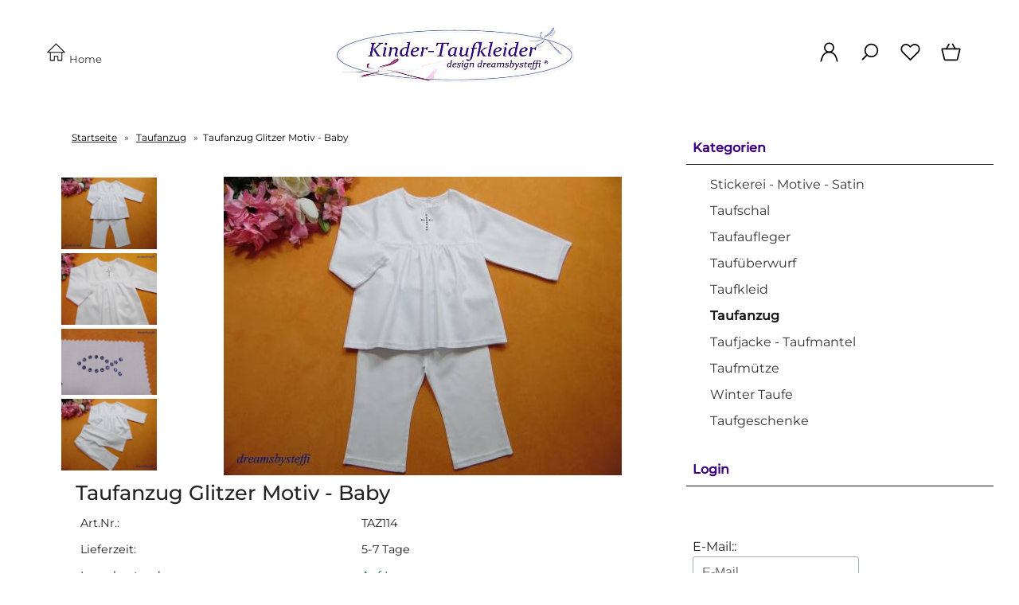

--- FILE ---
content_type: text/html; charset=UTF-8
request_url: https://www.kinder-taufkleider.de/taufanzug-glitzer-motiv-baby.html
body_size: 12762
content:
<!DOCTYPE html><html lang="de" data-bs-theme="light"><head> <script src="https://consenttool.haendlerbund.de/app.js?apiKey=a6e6d12dec868d14fdc61e18c0eff4f5d9537b7cbd141b64&amp;domain=6078e67" referrerpolicy="origin"></script> <meta charset="utf-8"><meta name="generator" content="commerce:seo"><meta name="page-topic" content="shopping"><meta name="revisit-after" content="14"><meta name="robots" content="index,follow,noodp"><meta name="keywords" content="Taufanzug, Taufanzug junge, Taufanzug günstig, Taufanzug junge 56, Taufanzug junge 62, Taufanzug junge 68, Taufanzug junge 74, Taufanzug junge 80, Taufanzug junge 86, Taufoverall"><meta name="description" content="Taufanzug Glitzer Motiv - Baby: Taufanzug Glitzer Motiv - BabyHandmade by dreamsbysteffi Der Taufanzug ist aus weißer Baumwolle.In der Mitte des Vorderteiles ist ein Kreuz oder Fisch aus Glas Steinen aufgebügelt.Farbe Glas Steine wählbar.Taufhose ist am Bund mit Gummizug.Das Oberteil wird im ..."><link rel="canonical" href="https://www.kinder-taufkleider.de/taufanzug-glitzer-motiv-baby.html"><link rel="alternate" href="https://www.kinder-taufkleider.de/taufanzug-glitzer-motiv-baby.html" hreflang="x-default"><link rel="alternate" href="https://www.kinder-taufkleider.de/taufanzug-glitzer-motiv-baby.html" hreflang="de"><title>Taufanzug Glitzer Motiv - Baby</title><meta name="twitter:card" content="summary"><meta name="twitter:title" content="Taufanzug Glitzer Motiv - Baby"><meta name="twitter:description" content="Taufanzug Glitzer Motiv - Baby: Taufanzug Glitzer Motiv - BabyHandmade by dreamsbysteffi Der Taufanzug ist aus weißer Baumwolle.In der Mitte des Vorderteiles ist ein Kreuz oder Fisch aus Glas Steinen aufgebügelt.Farbe Glas Steine wählbar.Taufhose ist am Bund mit Gummizug.Das Oberteil wird im ..."><meta name="twitter:image" content="https://www.kinder-taufkleider.de/images/product_images/info_images/W12031881.jpg"><meta property="og:title" content="Taufanzug Glitzer Motiv - Baby"><meta property="og:description" content="Taufanzug Glitzer Motiv - Baby: Taufanzug Glitzer Motiv - BabyHandmade by dreamsbysteffi Der Taufanzug ist aus wei&szlig;er Baumwolle.In der Mitte des Vorderteiles ist ein Kreuz oder Fisch aus Glas Steinen aufgeb&uuml;gelt.Farbe Glas Steine w&auml;hlbar.Taufhose ist am Bund mit Gummizug.Das Oberteil wird im ..."><meta property="og:url" content="https://www.kinder-taufkleider.de/taufanzug-glitzer-motiv-baby.html"><meta property="og:image" content="https://www.kinder-taufkleider.de/images/product_images/info_images/W12031881.jpg"><meta property="og:site_name" content="Kinder-Taufkleider.de"><meta name="DC.date.issued" content="2022-02-07"><meta name="DC.title" content="Taufanzug Glitzer Motiv - Baby"><meta name="DC.description" content="Taufanzug Glitzer Motiv - Baby: Taufanzug Glitzer Motiv - BabyHandmade by dreamsbysteffi Der Taufanzug ist aus weißer Baumwolle.In der Mitte des Vorderteiles ist ein Kreuz oder Fisch aus Glas Steinen aufgebügelt.Farbe Glas Steine wählbar.Taufhose ist am Bund mit Gummizug.Das Oberteil wird im ..."><meta name="viewport" content="width=device-width, initial-scale=1, shrink-to-fit=no"><link rel="preload" href="https://www.kinder-taufkleider.de/cseo_css.php" as="style"><link rel="preload" href="https://www.kinder-taufkleider.de/shopscripte/head.load.min.js" as="script"><link rel="preload" href="https://www.kinder-taufkleider.de/shopscripte/js/jquery-3.7.1.min.js" as="script"><link rel="prefetch" href="https://www.kinder-taufkleider.de/fonts/Linearicons-Free.woff2?w118d" as="font" type="font/woff2" crossorigin><link rel="stylesheet" href="https://www.kinder-taufkleider.de/cseo_css.php" media="all" property="stylesheet"><base href="https://www.kinder-taufkleider.de/"><meta name="mobile-web-app-capable" content="yes"><meta name="mobile-web-app-status-bar-style" content="black"><meta name="mobile-web-app-title" content="Kinder-Taufkleider.de"><link rel="apple-touch-icon" href="https://www.kinder-taufkleider.de/images/logos/apple-touch-icon.png"><meta name="msapplication-TileImage" content="https://www.kinder-taufkleider.de/images/logos/apple-touch-icon.png"><meta name="msapplication-TileColor" content="#2F3BA2"><link rel="shortcut icon" href="https://www.kinder-taufkleider.de/images/logos/favicon.ico" type="image/x-icon"> <script>
    (function(d, w, c) {
        w.BrevoConversationsID = '6442b35f1ea2ff150f1dbd1f';
        w[c] = w[c] || function() {
            (w[c].q = w[c].q || []).push(arguments);
        };
        var s = d.createElement('script');
        s.async = true;
        s.src = 'https://conversations-widget.brevo.com/brevo-conversations.js';
        if (d.head) d.head.appendChild(s);
    })(document, window, 'BrevoConversations');
</script> </head><body><header id="header"><div class="d-xl-none container-flex-p15 nowrap space-between mobile"><div class="flex-full"><a href="https://www.kinder-taufkleider.de/"><img class="img-fluid" width="582" height="146" src="https://www.kinder-taufkleider.de/images/logos/kinder-taufkleider.jpg" alt="Logo Kinder-Taufkleider.de" title="Kinder-Taufkleider.de"></a></div><div class="flex"></div><div class="flex"><a href="https://www.kinder-taufkleider.de/account.php" data-bs-toggle="offcanvas" data-bs-target="#offcanvas_login" aria-controls="offcanvas_login" aria-label="Ihr Konto" title="Ihr Konto" class="position-relative"><svg width="24px" height="24px" viewBox="0 0 20 20"><path d="M12.075,10.812c1.358-0.853,2.242-2.507,2.242-4.037c0-2.181-1.795-4.618-4.198-4.618S5.921,4.594,5.921,6.775c0,1.53,0.884,3.185,2.242,4.037c-3.222,0.865-5.6,3.807-5.6,7.298c0,0.23,0.189,0.42,0.42,0.42h14.273c0.23,0,0.42-0.189,0.42-0.42C17.676,14.619,15.297,11.677,12.075,10.812 M6.761,6.775c0-2.162,1.773-3.778,3.358-3.778s3.359,1.616,3.359,3.778c0,2.162-1.774,3.778-3.359,3.778S6.761,8.937,6.761,6.775 M3.415,17.69c0.218-3.51,3.142-6.297,6.704-6.297c3.562,0,6.486,2.787,6.705,6.297H3.415z"></path></svg></a></div><div class="flex"><a href="#" title="Suche" data-bs-toggle="offcanvas" data-bs-target="#offcanvas_search" aria-controls="offcanvas_search" aria-label="Suche" class="position-relative"><svg width="24px" height="24px" viewBox="0 0 20 20"><path d="M18.125,15.804l-4.038-4.037c0.675-1.079,1.012-2.308,1.01-3.534C15.089,4.62,12.199,1.75,8.584,1.75C4.815,1.75,1.982,4.726,2,8.286c0.021,3.577,2.908,6.549,6.578,6.549c1.241,0,2.417-0.347,3.44-0.985l4.032,4.026c0.167,0.166,0.43,0.166,0.596,0l1.479-1.478C18.292,16.234,18.292,15.968,18.125,15.804 M8.578,13.99c-3.198,0-5.716-2.593-5.733-5.71c-0.017-3.084,2.438-5.686,5.74-5.686c3.197,0,5.625,2.493,5.64,5.624C14.242,11.548,11.621,13.99,8.578,13.99 M16.349,16.981l-3.637-3.635c0.131-0.11,0.721-0.695,0.876-0.884l3.642,3.639L16.349,16.981z"></path></svg></a></div><div class="flex"><a href="https://www.kinder-taufkleider.de/wish_list.php" data-bs-toggle="offcanvas" data-bs-target="#offcanvas_wish_list" aria-controls="offcanvas_wish_list" aria-label="Merkzettel" title="Merkzettel" class="position-relative"><svg width="24px" height="24px" viewBox="0 0 20 20"><path d="M17.684,7.925l-5.131-0.67L10.329,2.57c-0.131-0.275-0.527-0.275-0.658,0L7.447,7.255l-5.131,0.67C2.014,7.964,1.892,8.333,2.113,8.54l3.76,3.568L4.924,17.21c-0.056,0.297,0.261,0.525,0.533,0.379L10,15.109l4.543,2.479c0.273,0.153,0.587-0.089,0.533-0.379l-0.949-5.103l3.76-3.568C18.108,8.333,17.986,7.964,17.684,7.925 M13.481,11.723c-0.089,0.083-0.129,0.205-0.105,0.324l0.848,4.547l-4.047-2.208c-0.055-0.03-0.116-0.045-0.176-0.045s-0.122,0.015-0.176,0.045l-4.047,2.208l0.847-4.547c0.023-0.119-0.016-0.241-0.105-0.324L3.162,8.54L7.74,7.941c0.124-0.016,0.229-0.093,0.282-0.203L10,3.568l1.978,4.17c0.053,0.11,0.158,0.187,0.282,0.203l4.578,0.598L13.481,11.723z"></path></svg><span class="anzahl_artikel" id="wish_list_count_mobile">0</span></a></div><div class="flex"><a href="https://www.kinder-taufkleider.de/shopping_cart.php" title="Warenkorb" data-bs-toggle="offcanvas" data-bs-target="#offcanvas_cart" aria-controls="offcanvas_cart" aria-label="Warenkorb" class="position-relative"><svg width="24px" height="24px" viewBox="0 0 20 20"><path d="M17.638,6.181h-3.844C13.581,4.273,11.963,2.786,10,2.786c-1.962,0-3.581,1.487-3.793,3.395H2.362c-0.233,0-0.424,0.191-0.424,0.424v10.184c0,0.232,0.191,0.424,0.424,0.424h15.276c0.234,0,0.425-0.191,0.425-0.424V6.605C18.062,6.372,17.872,6.181,17.638,6.181 M13.395,9.151c0.234,0,0.425,0.191,0.425,0.424S13.629,10,13.395,10c-0.232,0-0.424-0.191-0.424-0.424S13.162,9.151,13.395,9.151 M10,3.635c1.493,0,2.729,1.109,2.936,2.546H7.064C7.271,4.744,8.506,3.635,10,3.635 M6.605,9.151c0.233,0,0.424,0.191,0.424,0.424S6.838,10,6.605,10c-0.233,0-0.424-0.191-0.424-0.424S6.372,9.151,6.605,9.151 M17.214,16.365H2.786V7.029h3.395v1.347C5.687,8.552,5.332,9.021,5.332,9.575c0,0.703,0.571,1.273,1.273,1.273c0.702,0,1.273-0.57,1.273-1.273c0-0.554-0.354-1.023-0.849-1.199V7.029h5.941v1.347c-0.495,0.176-0.849,0.645-0.849,1.199c0,0.703,0.57,1.273,1.272,1.273s1.273-0.57,1.273-1.273c0-0.554-0.354-1.023-0.849-1.199V7.029h3.395V16.365z"></path></svg>&nbsp;<span class="anzahl_artikel" id="cart_count_mobile">0</span></a></div></div><div class="display d-xl-block d-none"><div class="container-flex-p15 space-between"><div class="flex"><a href="https://www.kinder-taufkleider.de/index.php" title="Home"><svg width="27px" height="27px" viewBox="0 0 20 20"><path d="M18.121,9.88l-7.832-7.836c-0.155-0.158-0.428-0.155-0.584,0L1.842,9.913c-0.262,0.263-0.073,0.705,0.292,0.705h2.069v7.042c0,0.227,0.187,0.414,0.414,0.414h3.725c0.228,0,0.414-0.188,0.414-0.414v-3.313h2.483v3.313c0,0.227,0.187,0.414,0.413,0.414h3.726c0.229,0,0.414-0.188,0.414-0.414v-7.042h2.068h0.004C18.331,10.617,18.389,10.146,18.121,9.88 M14.963,17.245h-2.896v-3.313c0-0.229-0.186-0.415-0.414-0.415H8.342c-0.228,0-0.414,0.187-0.414,0.415v3.313H5.032v-6.628h9.931V17.245z M3.133,9.79l6.864-6.868l6.867,6.868H3.133z"></path></svg>&nbsp;Home</a></div><div class="flex"><div id="logo"><a href="https://www.kinder-taufkleider.de/"><img class="img-fluid" width="582" height="146" src="https://www.kinder-taufkleider.de/images/logos/kinder-taufkleider.jpg" alt="Logo Kinder-Taufkleider.de" title="Kinder-Taufkleider.de"></a></div></div><div class="flex"><div class="container-flex nowrap"><div class="flex svg_abstand"></div><div class="flex svg_abstand"></div><div class="flex svg_abstand"><a class="mb-6" href="https://www.kinder-taufkleider.de/account.php" data-bs-toggle="offcanvas" data-bs-target="#offcanvas_login" aria-controls="offcanvas_login" aria-label="Ihr Konto" title="Ihr Konto"><svg width="27px" height="27px" viewBox="0 0 24 24" xmlns="http://www.w3.org/2000/svg" fill="#000000"><g id="SVGRepo_bgCarrier" stroke-width="0"></g><g id="SVGRepo_tracerCarrier" stroke-linecap="round" stroke-linejoin="round"></g><g id="SVGRepo_iconCarrier"> <defs> <style>.cls-1-logon,.cls-2{ fill:none;stroke:#000000;stroke-linecap:round;stroke-width:1.5px; }.cls-1-logon{ stroke-linejoin:round; }.cls-2{ stroke-linejoin:bevel; }</style> </defs> <g id="ic-actions-user"> <path class="cls-1-logon" d="M3,22l.79-2.88c2.61-9.5,13.81-9.5,16.42,0L21,22"></path> <circle class="cls-2" cx="12" cy="6.98" r="5"></circle> </g> </g></svg></a><a href="#" title="Suche" data-bs-toggle="offcanvas" data-bs-target="#offcanvas_search" aria-controls="offcanvas_search" aria-label="Suche"><svg width="27px" height="27px" viewBox="0 0 24 24" xmlns="http://www.w3.org/2000/svg" fill="#000000"><g id="SVGRepo_bgCarrier" stroke-width="0"></g><g id="SVGRepo_tracerCarrier" stroke-linecap="round" stroke-linejoin="round"></g><g id="SVGRepo_iconCarrier"> <defs> <style>.cls-1-search{ fill:none;stroke:#000000;stroke-linecap:round;stroke-linejoin:bevel;stroke-width:1.5px; }</style> </defs> <g id="ic-actions-search"> <circle class="cls-1-search" cx="13.78723" cy="10.14894" r="7"></circle> <line class="cls-1-search" x1="8.91255" y1="15.17256" x2="4.03191" y2="20.05319"></line> </g> </g></svg></a><a href="wish_list.php" title="Merkzettel" data-bs-toggle="offcanvas" data-bs-target="#offcanvas_wish_list" aria-controls="offcanvas_wish_list" aria-label="Merkzettel" class="position-relative"><svg width="27px" height="27px" viewBox="0 0 24 24" xmlns="http://www.w3.org/2000/svg" fill="#000000"><g id="SVGRepo_bgCarrier" stroke-width="0"></g><g id="SVGRepo_tracerCarrier" stroke-linecap="round" stroke-linejoin="round"></g><g id="SVGRepo_iconCarrier"> <defs> <style>.cls-1-wish{ fill:none;stroke:#000000;stroke-linecap:round;stroke-linejoin:round;stroke-width:1.5px;fill-rule:evenodd; }</style> </defs> <g id="ic-actions-heart"> <path class="cls-1-wish" d="M13.31,4.89a5.09,5.09,0,0,1,7.2,7.2L19.2,13.4h0L12,20.6h0L4.8,13.4h0L3.49,12.09a5.09,5.09,0,0,1,7.2-7.2L12,6.2Z"></path> </g> </g></svg><span class="anzahl_artikel" id="wish_list_count">0</span></a><a href="shopping_cart.php" title="Warenkorb" data-bs-toggle="offcanvas" data-bs-target="#offcanvas_cart" aria-controls="offcanvas_cart" aria-label="Warenkorb" class="position-relative"><svg width="27px" height="27px" viewBox="0 0 24 24" xmlns="http://www.w3.org/2000/svg" fill="#000000"><g id="SVGRepo_bgCarrier" stroke-width="0"></g><g id="SVGRepo_tracerCarrier" stroke-linecap="round" stroke-linejoin="round"></g><g id="SVGRepo_iconCarrier"> <defs> <style>.hcb-1{ fill:none;stroke:#000000;stroke-linecap:round;stroke-linejoin:round;stroke-width:1.5px; }</style> </defs> <g id="ic-ecommerce-basket"> <path class="hcb-1" d="M17.89,20.85H6.11a1.42,1.42,0,0,1-1.38-1.08L2.08,9.16a.7.7,0,0,1,.68-.87H21.24a.7.7,0,0,1,.68.87L19.27,19.77A1.42,1.42,0,0,1,17.89,20.85Z"></path> <line class="hcb-1" x1="9.8" y1="3.15" x2="6.9" y2="8.29"></line> <line class="hcb-1" x1="13.88" y1="3.15" x2="16.79" y2="8.29"></line> </g> </g></svg>&nbsp;<span class="anzahl_artikel" id="cart_count">0</span></a></div></div></div></div></div></header><div class="display"><div class="container-flex-p15 start"><div class="flex-item flex500"><article id="main"><div class="display"><div class="navtrail"><script type="application/ld+json">{"@context": "https://schema.org","@type": "BreadcrumbList","itemListElement": [{ "@type": "ListItem", "position": 1, "item": {"@id": "https://www.kinder-taufkleider.de", "name": "Startseite"}}, { "@type": "ListItem", "position": 2, "item": {"@id": "https://www.kinder-taufkleider.de/taufanzug-tauf-latzhose/", "name": "Taufanzug"}}, { "@type": "ListItem", "position": 3, "item": {"@id": "https://www.kinder-taufkleider.de/taufanzug-glitzer-motiv-baby.html", "name": "Taufanzug Glitzer Motiv - Baby"}} ]}</script><span><a href="https://www.kinder-taufkleider.de" class="headerNavigation"><span>Startseite</span></a></span> &raquo; <span><a href="https://www.kinder-taufkleider.de/taufanzug-tauf-latzhose/" class="headerNavigation"><span>Taufanzug</span></a></span> &raquo; <span>Taufanzug Glitzer Motiv - Baby</span><script type="application/ld+json">{"@context": "https://schema.org","@type": "WebSite","url": "https://www.kinder-taufkleider.de/","potentialAction": {"@type": "SearchAction","target": "https://www.kinder-taufkleider.de/advanced_search_result.php?keywords={keywords}","query-input": "required name=keywords"}}</script></div></div><script type="application/ld+json">{ "@context": "https://schema.org/", "@type": "Product", "name": "Taufanzug Glitzer Motiv - Baby", "sku": "TAZ114", "image": "https://www.kinder-taufkleider.de/images/product_images/info_images/W12031881.jpg", "description": "Taufanzug Glitzer Motiv - BabyHandmade by dreamsbysteffi Der Taufanzug ist aus weißer Baumwolle.In der Mitte des Vorderteiles ist ein Kreuz oder Fisch aus Glas Steinen aufgebügelt.Farbe Glas Steine wählbar.Taufhose ist am Bund mit Gummizug.Das Oberteil wird im Rückenteil mit Knö...", "model": "TAZ114", "brand": { "@type": "Brand", "name": "Stefanie Koch, dreamsbysteffi®" }, "offers": { "@type": "Offer", "price": "59.95", "priceCurrency": "EUR", "url": "https://www.kinder-taufkleider.de/taufanzug-glitzer-motiv-baby.html", "priceValidUntil": "2026-01-10", "itemCondition": "https://schema.org/NewCondition", "availability": "https://schema.org/InStock", "sellOnGoogleQuantity": "34", "seller": { "@type": "Organization", "name": "Kinder-Taufkleider.de" } }}</script><script type="application/ld+json">[{ "@context": "https://schema.org/","@type": "ImageObject","contentUrl": "https://www.kinder-taufkleider.de/images/product_images/popup_images/W12031877.jpg","license": "https://www.kinder-taufkleider.de/info/impressum.html","acquireLicensePage": "https://www.kinder-taufkleider.de/info/impressum.html","creditText": "Taufanzug Glitzer Motiv - Baby","creator": {"@type": "Person","name": "Stefanie Koch"},"copyrightNotice": "dreamsbysteffi"},{ "@context": "https://schema.org/","@type": "ImageObject","contentUrl": "https://www.kinder-taufkleider.de/images/product_images/popup_images/W060318134_0.jpg","license": "https://www.kinder-taufkleider.de/info/impressum.html","acquireLicensePage": "https://www.kinder-taufkleider.de/info/impressum.html","creditText": "Taufanzug Glitzer Motiv - Baby","creator": {"@type": "Person","name": "Stefanie Koch"},"copyrightNotice": "dreamsbysteffi"},{ "@context": "https://schema.org/","@type": "ImageObject","contentUrl": "https://www.kinder-taufkleider.de/images/product_images/popup_images/W12031880.jpg","license": "https://www.kinder-taufkleider.de/info/impressum.html","acquireLicensePage": "https://www.kinder-taufkleider.de/info/impressum.html","creditText": "Taufanzug Glitzer Motiv - Baby","creator": {"@type": "Person","name": "Stefanie Koch"},"copyrightNotice": "dreamsbysteffi"},{ "@context": "https://schema.org/","@type": "ImageObject", "contentUrl": "https://www.kinder-taufkleider.de/images/product_images/popup_images/W12031881.jpg","license": "https://www.kinder-taufkleider.de/info/impressum.html","acquireLicensePage": "https://www.kinder-taufkleider.de/info/impressum.html","creditText": "Taufanzug Glitzer Motiv - Baby","creator": {"@type": "Person","name": "Stefanie Koch"},"copyrightNotice": "dreamsbysteffi"}]</script><div id="product_info"><div class="display"><form name="cart_quantity" id="cart_quantity" action="product_info.php?gm_boosted_product=taufanzug-glitzer-motiv-baby&products_id=23&action=add_product" method="post" enctype="multipart/form-data"><div class="container-flex-p15 padding-none"><div class="flex-item thumbs"><div class="container-flex padding-none nowrap"><div class="kleinebilder"><a class="group2" title="Taufanzug Glitzer Motiv - Baby"><picture><img src="images/product_images/info_images/W12031881.jpg" class="d-block w-100" alt="Taufanzug Glitzer Motiv - Baby" title="Taufanzug Glitzer Motiv - Baby"></picture></a></div><div class="kleinebilder"><a class="group2" title="Taufanzug Glitzer Motiv - Baby"><picture><img src="images/product_images/info_images/W12031877.jpg" class="d-block w-100" alt="Taufanzug Glitzer Motiv - Baby" title="Taufanzug Glitzer Motiv - Baby"></picture></a></div><div class="kleinebilder"><a class="group2" title="Taufanzug Glitzer Motiv - Baby"><picture><img src="images/product_images/info_images/W060318134_0.jpg" class="d-block w-100" alt="Taufanzug Glitzer Motiv - Baby" title="Taufanzug Glitzer Motiv - Baby"></picture></a></div><div class="kleinebilder"><a class="group2" title="Taufanzug Glitzer Motiv - Baby"><picture><img src="images/product_images/info_images/W12031880.jpg" class="d-block w-100" alt="Taufanzug Glitzer Motiv - Baby" title="Taufanzug Glitzer Motiv - Baby"></picture></a></div></div></div><div id="product_images" class="flex-item main_pic_and_border"><a class="group2" title="Taufanzug Glitzer Motiv - Baby"><img src="images/product_images/info_images/W12031881.jpg" class="img-fluid" src="images/product_images/info_images/W12031881.jpg" alt="Taufanzug Glitzer Motiv - Baby" title="Taufanzug Glitzer Motiv - Baby"></a></div><div id="product_details" class="flex-item product_details"><div class="container-flex product_info"><div class="flex-item flex1000"><h1>Taufanzug Glitzer Motiv - Baby</h1></div><div class="flex-item flex1000 w100"><div class="w50 text-right fs9">Art.Nr.:</div><div class="w50 text-left fs9"><span id="products_model">TAZ114</span></div></div><div class="flex-item flex1000 shipping_time"><div class="w50 text-right fs9">Lieferzeit:</div><div class="w50 text-left fs9" id="shipping_time"> <span class="products_shipping_time_value">5-7 Tage</span></div></div><div class="flex-item flex1000"><div class="w50 text-right fs9">Lagerbestand:</div><div class="w50 text-left fs9"><span id="stock"><span style="color: #006838;">Auf Lager</span></span></div></div><div class="flex-item flex1000"> <div id="attributes_selection_container" class="details_attributes_dropdown"><div class="container-flex space-between"><div class="flex w50 text-right">Größe:</div><div class="flex w50 text-left atselect"><select name="id[1]" class="gm_attr_calc_input form-select"><option value="1">56 </option><option value="2">62 </option><option value="3">68 </option><option value="4">74 </option><option value="5">80 </option><option value="6">86 </option></select></div></div><div class="container-flex space-between"><div class="flex w50 text-right">Motiv:</div><div class="flex w50 text-left atselect"><select name="id[4]" class="gm_attr_calc_input form-select"><option value="24">Fisch </option><option value="23">Kreuz </option></select></div></div><div class="container-flex space-between"><div class="flex w50 text-right">Motiv Farbe:</div><div class="flex w50 text-left atselect"><select name="id[48]" class="gm_attr_calc_input form-select"><option value="336">apricot </option><option value="334">blau </option><option value="337">dunkelblau </option><option value="339">gelb </option><option value="342">gold </option><option value="338">hellgrün </option><option value="335">rosa </option><option value="340">rot </option><option value="341">silber </option><option value="333">weiß (kristall) </option></select></div></div></div><div id="gm_attribute_images"></div></div><div class="flex251max"><span class="price" id="gm_attr_calc_price"> 59,95 EUR</span><small class="tax-shipping-text">inkl.  MwSt.,<span> zzgl. </span><span><a class="gm_shipping_link" href="https://www.kinder-taufkleider.de/shop_content.php?coID=1">Versand</a></span></small><div id="details_cart_part" ><div class="quantity_container"><div class="container-flex space-between nowrap"><div class="flex"><div class="quantity_container_input"><button type="button" class="value-decrement" aria-label="Minus"><svg xmlns="http://www.w3.org/2000/svg" width="24" height="24" viewBox="0 0 24 24" stroke-width="2" stroke="currentColor" fill="none" stroke-linecap="round" stroke-linejoin="round"><path stroke="none" d="M0 0h24v24H0z" fill="none"></path><path d="M6 9l6 6l6 -6"></path></svg></button><input type="text" pattern="[0-9]*" id="gm_attr_calc_qty" class="products_quantity form-control" name="products_qty" value="1" aria-label="Quantity"><button type="button" class="value-increment" aria-label="Plus"><svg xmlns="http://www.w3.org/2000/svg" width="24" height="24" viewBox="0 0 24 24" stroke-width="2" stroke="currentColor" fill="none" stroke-linecap="round" stroke-linejoin="round"><path stroke="none" d="M0 0h24v24H0z" fill="none"></path><path d="M6 15l6 -6l6 6"></path></svg></button></div></div><div class="flex"><a href="/taufanzug-glitzer-motiv-baby.html#" id="cart_button" class="float-left button_details_add_cart"><span class="btn css_wk_img_button">In den Warenkorb</span></a></div></div></div><input type="hidden" name="products_id" id="gm_products_id" value="23"><input type="hidden" name="gm_graduated_qty" id="gm_graduated_qty" value="1"><input type="hidden" name="submit_target" value="cart"><div id="details_qty_advice"><div id="gm_checker_error_23"></div></div></div><div class="flex1000"><div class="container-flex padding-none"><div class="flex-item"><a class="button_details_add_wishlist" href="/taufanzug-glitzer-motiv-baby.html#" id="gm_wishlist_link" aria-label="Merken"><svg width="27px" height="27px" viewBox="0 0 20 20"><path d="M9.719,17.073l-6.562-6.51c-0.27-0.268-0.504-0.567-0.696-0.888C1.385,7.89,1.67,5.613,3.155,4.14c0.864-0.856,2.012-1.329,3.233-1.329c1.924,0,3.115,1.12,3.612,1.752c0.499-0.634,1.689-1.752,3.612-1.752c1.221,0,2.369,0.472,3.233,1.329c1.484,1.473,1.771,3.75,0.693,5.537c-0.19,0.32-0.425,0.618-0.695,0.887l-6.562,6.51C10.125,17.229,9.875,17.229,9.719,17.073 M6.388,3.61C5.379,3.61,4.431,4,3.717,4.707C2.495,5.92,2.259,7.794,3.145,9.265c0.158,0.265,0.351,0.51,0.574,0.731L10,16.228l6.281-6.232c0.224-0.221,0.416-0.466,0.573-0.729c0.887-1.472,0.651-3.346-0.571-4.56C15.57,4,14.621,3.61,13.612,3.61c-1.43,0-2.639,0.786-3.268,1.863c-0.154,0.264-0.536,0.264-0.69,0C9.029,4.397,7.82,3.61,6.388,3.61"></path></svg></a></div><div class="flex-item"><a class="button_print" href="/taufanzug-glitzer-motiv-baby.html#" aria-label="Drucken"><svg width="27px" height="27px" viewBox="0 0 20 20"><path d="M17.453,12.691V7.723 M17.453,12.691V7.723 M1.719,12.691V7.723 M18.281,12.691V7.723 M12.691,12.484H7.309c-0.228,0-0.414,0.187-0.414,0.414s0.187,0.414,0.414,0.414h5.383c0.229,0,0.414-0.187,0.414-0.414S12.92,12.484,12.691,12.484M12.691,14.555H7.309c-0.228,0-0.414,0.187-0.414,0.414s0.187,0.414,0.414,0.414h5.383c0.229,0,0.414-0.187,0.414-0.414S12.92,14.555,12.691,14.555 M12.691,12.484H7.309c-0.228,0-0.414,0.187-0.414,0.414s0.187,0.414,0.414,0.414h5.383c0.229,0,0.414-0.187,0.414-0.414S12.92,12.484,12.691,12.484 M12.691,14.555H7.309c-0.228,0-0.414,0.187-0.414,0.414s0.187,0.414,0.414,0.414h5.383c0.229,0,0.414-0.187,0.414-0.414S12.92,14.555,12.691,14.555 M12.691,14.555H7.309c-0.228,0-0.414,0.187-0.414,0.414s0.187,0.414,0.414,0.414h5.383c0.229,0,0.414-0.187,0.414-0.414S12.92,14.555,12.691,14.555M12.691,12.484H7.309c-0.228,0-0.414,0.187-0.414,0.414s0.187,0.414,0.414,0.414h5.383c0.229,0,0.414-0.187,0.414-0.414S12.92,12.484,12.691,12.484 M7.309,13.312h5.383c0.229,0,0.414-0.187,0.414-0.414s-0.186-0.414-0.414-0.414H7.309c-0.228,0-0.414,0.187-0.414,0.414S7.081,13.312,7.309,13.312 M12.691,14.555H7.309c-0.228,0-0.414,0.187-0.414,0.414s0.187,0.414,0.414,0.414h5.383c0.229,0,0.414-0.187,0.414-0.414S12.92,14.555,12.691,14.555 M16.625,6.066h-1.449V3.168c0-0.228-0.186-0.414-0.414-0.414H5.238c-0.228,0-0.414,0.187-0.414,0.414v2.898H3.375c-0.913,0-1.656,0.743-1.656,1.656v4.969c0,0.913,0.743,1.656,1.656,1.656h1.449v2.484c0,0.228,0.187,0.414,0.414,0.414h9.523c0.229,0,0.414-0.187,0.414-0.414v-2.484h1.449c0.912,0,1.656-0.743,1.656-1.656V7.723C18.281,6.81,17.537,6.066,16.625,6.066 M5.652,3.582h8.695v2.484H5.652V3.582zM14.348,16.418H5.652v-4.969h8.695V16.418z M17.453,12.691c0,0.458-0.371,0.828-0.828,0.828h-1.449v-2.484c0-0.228-0.186-0.414-0.414-0.414H5.238c-0.228,0-0.414,0.186-0.414,0.414v2.484H3.375c-0.458,0-0.828-0.37-0.828-0.828V7.723c0-0.458,0.371-0.828,0.828-0.828h13.25c0.457,0,0.828,0.371,0.828,0.828V12.691z M7.309,13.312h5.383c0.229,0,0.414-0.187,0.414-0.414s-0.186-0.414-0.414-0.414H7.309c-0.228,0-0.414,0.187-0.414,0.414S7.081,13.312,7.309,13.312M7.309,15.383h5.383c0.229,0,0.414-0.187,0.414-0.414s-0.186-0.414-0.414-0.414H7.309c-0.228,0-0.414,0.187-0.414,0.414S7.081,15.383,7.309,15.383 M12.691,14.555H7.309c-0.228,0-0.414,0.187-0.414,0.414s0.187,0.414,0.414,0.414h5.383c0.229,0,0.414-0.187,0.414-0.414S12.92,14.555,12.691,14.555 M12.691,12.484H7.309c-0.228,0-0.414,0.187-0.414,0.414s0.187,0.414,0.414,0.414h5.383c0.229,0,0.414-0.187,0.414-0.414S12.92,12.484,12.691,12.484 M12.691,12.484H7.309c-0.228,0-0.414,0.187-0.414,0.414s0.187,0.414,0.414,0.414h5.383c0.229,0,0.414-0.187,0.414-0.414S12.92,12.484,12.691,12.484M12.691,14.555H7.309c-0.228,0-0.414,0.187-0.414,0.414s0.187,0.414,0.414,0.414h5.383c0.229,0,0.414-0.187,0.414-0.414S12.92,14.555,12.691,14.555"></path></svg></a></div></div></div></div></div></div></div></form></div></div><div id="product_info2"><div class="display"><div class="container-flex-p15 start produkttext"><div class="flex-item flex800"><p><span style="color:#4b0082;"><span style="font-size:14px;"><span style="font-family:Verdana,Geneva,sans-serif;"><strong>Taufanzug Glitzer Motiv - Baby <br />
Handmade by dreamsbysteffi ®</strong><br /> <br />
Der Taufanzug ist aus weißer Baumwolle.<br />
In der Mitte des Vorderteiles ist ein Kreuz oder Fisch aus Glas Steinen aufgebügelt.<br />
Farbe Glas Steine wählbar.</span></span></span></p> <p><span style="color:#4b0082;"><span style="font-size:14px;"><span style="font-family:Verdana,Geneva,sans-serif;">Taufhose ist am Bund mit Gummizug.<br />
Das Oberteil wird im Rückenteil mit Knöpfen geschlossen.</span></span></span></p> <p><span style="color:#4b0082;"><span style="font-size:14px;"><span style="font-family:Verdana,Geneva,sans-serif;"><strong>Größe:</strong> 56, 62, 68, 74, 80 und 86 </span></span></span><br />
 </p> <p><span style="color:#4b0082;"><span style="font-size:14px;"><span style="font-family:Verdana,Geneva,sans-serif;"></span></span></span></p> <div> <p><span style="color:#4b0082;"><span style="font-size:14px;"><span style="font-family:Verdana,Geneva,sans-serif;"><strong>Verwendete Materialien: </strong><br />
100% Baumwolle<br /> <br /> <strong>Pflegehinweise:</strong><br />
- Handwäsche<br />
- Nicht im Trockner trocknen<br />
- Nicht bleichen<br />
- Schonend niedrig bügeln</span></span></span></p> <hr /> <p><span style="color:#4b0082;"><span style="font-size:14px;"><span style="font-family:Verdana,Geneva,sans-serif;">Für den besonderen Tag ihres Kindes können sie bei uns hochwertige Taufkleidung erwerben.</span></span></span></p> <p><span style="color:#4b0082;"><span style="font-size:14px;"><span style="font-family:Verdana,Geneva,sans-serif;">Die von unserer Designerin selbst entworfene Taufbekleidung umfasst unter anderem Taufanzug, Taufschal, Taufhut, Taufjacke, die komplette Ausstattung aus einer Hand.</span></span></span></p> <p><span style="color:#4b0082;"><span style="font-size:14px;"><span style="font-family:Verdana,Geneva,sans-serif;">Für die kalte Jahreszeit bieten wir die Kollektion Winter Taufe an. Diese Taufkleidung wird aus wärmenden Fleece hergestellt.</span></span></span></p> <p><span style="color:#4b0082;"><span style="font-size:14px;"><span style="font-family:Verdana,Geneva,sans-serif;">Das Grundmaterial unserer Taufkleider ist aus Baumwollsatin. Des weiteren bieten wir zusätzlich unsere Kollektion Leinwandbindung an. Diese Taufbekleidung ist aus klassischem, etwas gröberen Baumwollstoff gefertigt.<br /> <br />
Die Taufbekleidung wird in unserem Atelier in Deutschland hergestellt. Alle Taufartikel werden nach Kauf, in Handarbeit für sie, neu angefertigt.<br />
Deshalb die etwas längeren Lieferzeiten für die Taufkleidung. Daher können wir gegen Aufpreis auf Sonderwünsche, soweit umsetzbar, eingehen.<br />
Beispiel für Kundenanfertigungen: In Taufkleider verarbeitete Brautschleier.</span></span></span><br />
 </p> <p><span style="font-size:14px;"><span style="font-family:Verdana,Geneva,sans-serif;"><span style="color:#4b0082;"><strong>Klicken Sie auf den Text, dann gelangen Sie direkt zu den Stickereien:</strong></span><br /> <a href="https://www.kinder-taufkleider.de/stickerei-motive-satin/"><span style="color:#4b0082;">Unsere Taufbekleidung aus Baumwolle kann durch zusätzlichen Kauf, von Stickerei Name/Taufdatum, personalisiert werden.</span></a></span></span></p> </div><div class="container-flex-p15 start"><div class="w-100 db manufacturer"><h3>Herstellerinformationen</h3><div class="flex-item flex100"><div class="w100 text-center"><a href="https://dreamsbysteffi.de/" rel="noopener" target="_blank">Stefanie Koch, dreamsbysteffi®</a></div></div><br><div class="flex-item flex100"><div class="w50 text-right">URL: </div><div class="w50 text-left">https://dreamsbysteffi.de/</div></div><div class="flex-item flex100"><div class="w50 text-right">Kontaktperson: </div><div class="w50 text-left">Stefanie Koch</div></div><div class="flex-item flex100"><div class="w50 text-right">Land: </div><div class="w50 text-left">Deutschland</div></div><div class="flex-item flex100"><div class="w50 text-right">Straße: </div><div class="w50 text-left">Rißlinger Str. 2</div></div><div class="flex-item flex100"><div class="w50 text-right">PLZ / Ort: </div><div class="w50 text-left">72459&nbsp;Albstadt-Lautlingen</div></div><div class="flex-item flex100"><div class="w50 text-right">Bundesland: </div><div class="w50 text-left">Baden-Württemberg</div></div><div class="flex-item flex100"><div class="w50 text-right">Telefonnummer: </div><div class="w50 text-left">0176 60371695</div></div><div class="flex-item flex100"><div class="w50 text-right">E-Mail: </div><div class="w50 text-left">info@kinder-taufkleider.de</div></div><div class="flex-item flex100"><div class="w50 text-right">Sicherheitshinweise: </div><div class="w50 text-left"><p>Um Sicherheitsrisiken zu vermeiden, sollte das Produkt unter Verwendung bis zum vollendeten 3. Lebensjahr ausschlie&szlig;lich unter Aufsicht verwendet werden.&nbsp;</p></div></div><div class="flex-item flex100"><div class="w50 text-right">Zusatzinformationen: </div><div class="w50 text-left"><p>Die Deko (Blumen) geh&ouml;ren nicht zum Verkaufsumfang.&nbsp;</p></div></div></div></div><div class="content"><div id="products_ask_a_question"><div class="accordion" id="accordionExample"><div class="accordion-item"><div class="accordion-header"><button class="accordion-button collapsed" type="button" data-bs-toggle="collapse" data-bs-target="#collapseOne" aria-expanded="false" aria-controls="collapseOne">Ihre Frage zum Produkt</button></div><div id="collapseOne" class="accordion-collapse collapse" data-bs-parent="#accordionExample"><div class="accordion-body"><form id="email_friend" action="https://www.kinder-taufkleider.de/taufanzug-glitzer-motiv-baby.html#email_friend" method="post"><div class="container-flex start"><div class="flex-item flex200"><div class="input-element"><label class="control-label">Art der Anfrage:</label><select name="subject" id="subject" class="form-select"><option value="Frage zum Produkt" selected="selected">Frage zum Produkt</option><option value="Angebot zum Produkt">Angebot zum Produkt</option><option value="technische Frage zum Produkt">technische Frage zum Produkt</option></select></div><div class="input-element"><label class="control-label right">oder individuelle Frage:</label><input aria-label="oder individuelle Frage:" type="text" id="input_subject" name="input_subject" value="" class="form-control"></div><div class="input-element"><label class="control-label">Ihr Name: *</label><input aria-label="Ihr Name:" type="text" id="gm_price_offer_name" name="name" value="" class="form-control"></div><div class="input-element"><label class="control-label">Ihre E-Mail Adresse: *</label><input aria-label="Ihre E-Mail Adresse:" type="email" id="gm_price_offer_email" name="email" value="" class="form-control"></div><div class="input-element"><label class="control-label">Telefon: *</label><input aria-label="Telefon:" type="tel" id="gm_price_offer_telephone" name="telephone" value="" class="form-control"></div></div><div class="flex-item flex360"><div class="input-element"><label class="control-label">Ihre Anfrage oder Anmerkung: *</label><textarea aria-label="Ihre Anfrage oder Anmerkung:" class="form-control" id="gm_price_offer_message" name="message" placeholder=""></textarea></div><div class="container-flex space-between padding-none"><div id="gm_privacy" class="red_ds accept_box"><div class="float-left"><input id="privacy_accepted" type="checkbox" name="privacy_accepted" value="1"/></div><div class="col-sm-11 col-10">Die <a href="https://www.kinder-taufkleider.de/popup_content.php?coID=2&no_boost=yes" class="shipping">Datenschutzbestimmungen</a> habe ich zur Kenntnis genommen.</div></div></div><div class="container-flex space-between padding-none"><div class="input-element-sicherheitsabfrage small"><label for="vvcode">Sicherheitscode:</label><b>Welche Farbe hat der Rasen?</b><input aria-label="Captcha" type="text" id="vvcode" name="vvcode" class="input-text form-control form-control-sm" value=""><input type="hidden" name="svcode" value="8"></div><div class="flex-item"><button type="submit" class="btn" title="Senden">Senden</button></div></div></div></div></form></div></div></div></div></div></div></div></div><div id="tgcloud">Produktgruppen: &nbsp;<a class="product_info_tag" href="https://www.kinder-taufkleider.de/tag/taufanzug/">Taufanzug</a>&nbsp;&nbsp;<a class="product_info_tag" href="https://www.kinder-taufkleider.de/tag/taufgewand/">Taufgewand</a>&nbsp;&nbsp;<a class="product_info_tag" href="https://www.kinder-taufkleider.de/tag/taufanzug-baby/">Taufanzug Baby</a>&nbsp;&nbsp;<a class="product_info_tag" href="https://www.kinder-taufkleider.de/tag/baby-taufbekleidung/">Baby Taufbekleidung</a>&nbsp;</div><div class="flexfull"><div id="product_navigator"><nav aria-label="Page navigation"><ul><li class="page-item"><a class="page-link" href="taufanzug-armruesche-satinschleife-baby.html" title="[&lt;&lt;Erster]"><svg width="36" height="36" viewBox="0 0 24 24" fill="none" xmlns="http://www.w3.org/2000/svg"><g id="SVGRepo_bgCarrier" stroke-width="0"></g><g id="SVGRepo_tracerCarrier" stroke-linecap="round" stroke-linejoin="round"></g><g id="SVGRepo_iconCarrier"> <path fill-rule="evenodd" clip-rule="evenodd" d="M15.785 6.36699L10.095 10.667C9.72311 10.9319 9.50229 11.3604 9.50229 11.817C9.50229 12.2736 9.72311 12.702 10.095 12.967L15.785 17.667C16.2658 18.0513 16.9185 18.1412 17.4853 17.9012C18.052 17.6611 18.4416 17.1297 18.5 16.517V7.51699C18.4416 6.90427 18.052 6.37286 17.4853 6.1328C16.9185 5.89274 16.2658 5.98265 15.785 6.36699Z" stroke="#000000" stroke-width="1.5" stroke-linecap="round" stroke-linejoin="round"></path> <path d="M6.5 6.01697L6.5 18.017" stroke="#000000" stroke-width="1.5" stroke-linecap="round"></path> </g></svg></a></li><li class="page-item"><a class="page-link" rel="prev" href="taufanzug-glitzer-motiv-armruesche-baby.html" title="[&lt;zurück]"><svg width="36" height="36" viewBox="0 0 24 24" fill="none" xmlns="http://www.w3.org/2000/svg" transform="matrix(-1, 0, 0, -1, 0, 0)"><g id="SVGRepo_bgCarrier" stroke-width="0"></g><g id="SVGRepo_tracerCarrier" stroke-linecap="round" stroke-linejoin="round"></g><g id="SVGRepo_iconCarrier"> <path d="M10 7L15 12L10 17" stroke="#000000" stroke-width="1.5" stroke-linecap="round" stroke-linejoin="round"></path> </g></svg></a></li><li class="page-item"><a class="page-link" rel="next" href="taufanzug-glitzer-motiv-pumphose-armruesche-baby.html" title="[weiter&gt;]"><svg width="36" height="36" viewBox="0 0 24 24" fill="none" xmlns="http://www.w3.org/2000/svg"><g id="SVGRepo_bgCarrier" stroke-width="0"></g><g id="SVGRepo_tracerCarrier" stroke-linecap="round" stroke-linejoin="round"></g><g id="SVGRepo_iconCarrier"> <path d="M10 7L15 12L10 17" stroke="#000000" stroke-width="1.5" stroke-linecap="round" stroke-linejoin="round"></path> </g></svg></a></li><li class="page-item"><a class="page-link" href="taufanzug-zackenlitze-pumphose-modell-1.html" title="[Letzter&gt;&gt;]"><svg width="36" height="36" viewBox="0 0 24 24" fill="none" xmlns="http://www.w3.org/2000/svg"><g id="SVGRepo_bgCarrier" stroke-width="0"></g><g id="SVGRepo_tracerCarrier" stroke-linecap="round" stroke-linejoin="round"></g><g id="SVGRepo_iconCarrier"> <path fill-rule="evenodd" clip-rule="evenodd" d="M8.715 6.36694L14.405 10.6669C14.7769 10.9319 14.9977 11.3603 14.9977 11.8169C14.9977 12.2736 14.7769 12.702 14.405 12.9669L8.715 17.6669C8.23425 18.0513 7.58151 18.1412 7.01475 17.9011C6.44799 17.6611 6.05842 17.1297 6 16.5169V7.51694C6.05842 6.90422 6.44799 6.37281 7.01475 6.13275C7.58151 5.89269 8.23425 5.9826 8.715 6.36694Z" stroke="#000000" stroke-width="1.5" stroke-linecap="round" stroke-linejoin="round"></path> <path d="M18 6.01697V18.017" stroke="#000000" stroke-width="1.5" stroke-linecap="round"></path> </g></svg></a></li></ul></nav></div></div></div></div><div id="jsGallery" data-title="Taufanzug Glitzer Motiv - Baby"><span data-album-name="Galerie" data-src="images/product_images/popup_images/W12031881.jpg" data-thumbnail="images/product_images/info_images/W12031881.jpg" data-alt="Taufanzug Glitzer Motiv - Baby"></span><span data-album-name="Galerie" data-src="images/product_images/popup_images/W12031877.jpg" data-thumbnail="images/product_images/info_images/W12031877.jpg" data-alt="Taufanzug Glitzer Motiv - Baby"></span><span data-album-name="Galerie" data-src="images/product_images/popup_images/W060318134_0.jpg" data-thumbnail="images/product_images/info_images/W060318134_0.jpg" data-alt="Taufanzug Glitzer Motiv - Baby"></span><span data-album-name="Galerie" data-src="images/product_images/popup_images/W12031880.jpg" data-thumbnail="images/product_images/info_images/W12031880.jpg" data-alt="Taufanzug Glitzer Motiv - Baby"></span></div></article></div><div class="boxen_leftside"><aside id="boxen"><div class="box box_categories_0"><div class="box-heading">Kategorien</div><div class="boxcontent boxcontent_categories_0"><ul><li class="main_level_1"><a href="https://www.kinder-taufkleider.de/stickerei-motive-satin/" title="Stickerei - Motive - Satinschleifen">Stickerei - Motive - Satin</a></li><li class="main_level_1"><a href="https://www.kinder-taufkleider.de/taufschal/" title="Taufschal">Taufschal</a></li><li class="main_level_1"><a href="https://www.kinder-taufkleider.de/taufaufleger/" title="Taufaufleger">Taufaufleger</a></li><li class="main_level_1"><a href="https://www.kinder-taufkleider.de/taufueberwurf/" title="Taufüberwurf">Taufüberwurf</a></li><li class="main_level_1"><a href="https://www.kinder-taufkleider.de/taufkleid/" title="Taufkleid">Taufkleid</a></li><li class="main_level_1"><a class="Current" href="https://www.kinder-taufkleider.de/taufanzug-tauf-latzhose/" title="Taufanzug">Taufanzug</a></li><li class="main_level_1"><a href="https://www.kinder-taufkleider.de/taufjacke-taufmantel/" title="Taufjacke - Taufmantel">Taufjacke - Taufmantel</a></li><li class="main_level_1"><a href="https://www.kinder-taufkleider.de/taufmuetze-hut-haube/" title="Taufmütze">Taufmütze</a></li><li class="main_level_1"><a href="https://www.kinder-taufkleider.de/winter-taufe/" title="Winter Taufe">Winter Taufe</a></li><li class="main_level_1"><a href="https://www.kinder-taufkleider.de/taufgeschenke/" title="Taufgeschenke">Taufgeschenke</a></li></ul></div></div><div class="box box_loginbox"><div class="box-heading">Login</div><div class="boxcontent boxcontent_loginbox"><form id="loginForm" method="post" action="https://www.kinder-taufkleider.de/login.php?action=process" arial-label="Login Form"><div class="container-flex-p15 space-between mt40"><div class="flexfull">E-Mail::</div><div class="flexfull"><input type="text" name="email_address" class="form-control" tabindex="0" id="loginemail" required value="" placeholder="E-Mail"></div><div class="flexfull">Passwort::</div><div class="flexfull"><input type="password" name="password" class="form-control" maxlength="30" tabindex="0" placeholder="Passwort" required id="loginpassword"></div><div class="flexfull"><input type="submit" class="btn css_img_button" value="Anmelden" title="Anmelden"></div><div class="flexfull"><a href="https://www.kinder-taufkleider.de/password_double_opt.php" title="Passwort vergessen">Passwort vergessen</a></div></div></form></div></div><div class="box box_Händlerbund"><div class="box-heading">Händlerbund</div><div class="boxcontent boxcontent_Händlerbund"><p>                  <br>                       <a href="https://www.haendlerbund.de/mitglied/show.php?uuid=bbdcba69-c253-11e4-bc3a-14dae9b38da3-2185901181" target="_blank" rel="noopener"><img title="Händlerbund Mitglied" src="https://www.haendlerbund.de/mitglied/logo.php?uuid=bbdcba69-c253-11e4-bc3a-14dae9b38da3-2185901181&size=120&variant=2" alt="Mitglied im Händlerbund" border="0" hspace="5" vspace="5"></a></p> <p>                <a href="https://www.haendlerbund.de/faircommerce" target="_blank" rel="noopener" data-cke-saved-href="https://www.haendlerbund.de/faircommerce"><img src="https://mitglieder.hb-intern.de/www/mitgliederbereich/mitgliedsdatenaendern/faircommerce/fc_logo.png" alt="FairCommerce Logo" width="175" height="71" data-cke-saved-src="https://mitglieder.hb-intern.de/www/mitgliederbereich/mitgliedsdatenaendern/faircommerce/fc_logo.png"></a></p> </div></div><div class="box box_Versand"><div class="box-heading">Versand</div><div class="boxcontent boxcontent_Versand"><br />
                      <img alt="" src="images/DP_DHL_Zustellung_durch_rgb_cBG_120px.png" style="width: 120px; height: 67px;" /><br />
 </div></div><div class="box box_Zahlungsarten"><div class="box-heading">Zahlungsarten</div><div class="boxcontent boxcontent_Zahlungsarten"><p>                <img style="width: 200px; height: 75px;" src="images/de-pp_plus-logo-hoch_mit_PUI_240x90px.png" alt="PayPal">  <br>                       <br>     <br>                              <img style="line-height: 1.6; width: 65px; height: 40px;" src="images/Ohne_Namen.jpg" alt="Vorkasse">   <br>                      </p></div></div></aside></div></div></div><div class="displayfull"><footer id="footer"><div class="display"><div class="container-flex-p15 start"><div class="box box_content"><div class="box-heading">Mehr über...</div><div class="boxcontent boxcontent_content"><nav><ul><li class="list"><a title="Impressum" href="https://www.kinder-taufkleider.de/info/impressum.html">Impressum</a></li><li class="list"><a title="Liefer- und Versandkosten" href="https://www.kinder-taufkleider.de/info/liefer-und-versandkosten.html">Liefer- und Versandkosten</a></li><li class="list"><a title="Privatsphäre und Datenschutz" href="https://www.kinder-taufkleider.de/info/privatsphaere-und-datenschutz.html">Privatsphäre und Datenschutz</a></li><li class="list"><a title="Unsere AGB" href="https://www.kinder-taufkleider.de/info/unsere-agb.html">Unsere AGB</a></li><li class="list"><a title="Widerrufsrecht" href="https://www.kinder-taufkleider.de/info/widerrufsrecht.html">Widerrufsrecht</a></li></ul></nav></div></div><div class="box box_information"><div class="box-heading">Informationen</div><div class="boxcontent boxcontent_information"><nav><ul><li class="list"><a title="Größentabelle" href="https://www.kinder-taufkleider.de/info/groessentabelle.html">Größentabelle</a></li></ul></nav></div></div><div class="box box_kontaktfooter"><div class="box-heading">Kontakt</div><div class="boxcontent boxcontent_kontaktfooter"><p><span style="color: #000000;">Postanschrift:</span><br><span style="color: #000000;">dreamsbysteffi ®</span><br><span style="color: #000000;">Stefanie Koch</span><br><span style="color: #000000;">Rißlinger Str. 2</span><br><span style="color: #000000;">72459 Albstadt</span><br><span style="color: #000000;">Deutschland</span></p> <p><br><span style="color: #000000;"><strong>E-Mail: </strong>info(at)kinder-taufkleider.de</span></p> <p><br><span style="color: #000000;"><strong>Telefon:</strong>  +49 176 60371695</span><br><span style="color: #000000;"><strong>Whatsapp:</strong>  +49 151 53185021  </span></p></div></div></div></div><div class="display"><div class="container-flex-p15 start"><div class="box box_tagcloud"><div class="box-heading">Wortwolke</div><div class="boxcontent boxcontent_tagcloud"><a href="https://www.kinder-taufkleider.de/tag/taufschal/" class="fs22" title="49 Produkte wurden mit Taufschal getagged">Taufschal</a> <a href="https://www.kinder-taufkleider.de/tag/schal-kommunion/" class="fs12" title="1 Produkte wurden mit Schal Kommunion getagged">Schal Kommunion</a> <a href="https://www.kinder-taufkleider.de/tag/taufkleidung-baby-maedchen/" class="fs20" title="36 Produkte wurden mit Taufkleidung Baby Mädchen getagged">Taufkleidung Baby Mädchen</a> <a href="https://www.kinder-taufkleider.de/tag/taufueberwuerfe/" class="fs18" title="29 Produkte wurden mit Taufüberwürfe getagged">Taufüberwürfe</a> <a href="https://www.kinder-taufkleider.de/tag/taufanzug/" class="fs22" title="46 Produkte wurden mit Taufanzug getagged">Taufanzug</a> <a href="https://www.kinder-taufkleider.de/tag/stickerei/" class="fs13" title="6 Produkte wurden mit Stickerei getagged">Stickerei</a> <a href="https://www.kinder-taufkleider.de/tag/taufaufleger/" class="fs29" title="79 Produkte wurden mit Taufaufleger getagged">Taufaufleger</a> <a href="https://www.kinder-taufkleider.de/tag/taufkleid-maedchen/" class="fs19" title="34 Produkte wurden mit Taufkleid Mädchen getagged">Taufkleid Mädchen</a> <a href="https://www.kinder-taufkleider.de/tag/taufgeschenke/" class="fs14" title="10 Produkte wurden mit Taufgeschenke getagged">Taufgeschenke</a> <a href="https://www.kinder-taufkleider.de/tag/taufgewand-junge/" class="fs21" title="41 Produkte wurden mit Taufgewand Junge getagged">Taufgewand Junge</a> <a href="https://www.kinder-taufkleider.de/tag/kurzetaufkleider/" class="fs13" title="5 Produkte wurden mit kurzeTaufkleider getagged">kurzeTaufkleider</a> <a href="https://www.kinder-taufkleider.de/tag/taufkleid-junge/" class="fs16" title="20 Produkte wurden mit Taufkleid Junge getagged">Taufkleid Junge</a> <a href="https://www.kinder-taufkleider.de/tag/lange-taufkleider/" class="fs15" title="17 Produkte wurden mit lange Taufkleider getagged">lange Taufkleider</a> <a href="https://www.kinder-taufkleider.de/tag/taufmantel/" class="fs12" title="3 Produkte wurden mit Taufmantel getagged">Taufmantel</a> <a href="https://www.kinder-taufkleider.de/tag/taufkleidung-baby-junge/" class="fs14" title="10 Produkte wurden mit Taufkleidung Baby Junge getagged">Taufkleidung Baby Junge</a> <a href="https://www.kinder-taufkleider.de/tag/taufanzug-junge/" class="fs14" title="12 Produkte wurden mit Taufanzug Junge getagged">Taufanzug Junge</a> <a href="https://www.kinder-taufkleider.de/tag/baby-taufkleid/" class="fs22" title="47 Produkte wurden mit Baby Taufkleid getagged">Baby Taufkleid</a> <a href="https://www.kinder-taufkleider.de/tag/taufgewand/" class="fs32" title="93 Produkte wurden mit Taufgewand getagged">Taufgewand</a> <a href="https://www.kinder-taufkleider.de/tag/taufmuetze/" class="fs15" title="13 Produkte wurden mit Taufmütze getagged">Taufmütze</a> <a href="https://www.kinder-taufkleider.de/tag/schal-konfirmation/" class="fs12" title="1 Produkte wurden mit Schal Konfirmation getagged">Schal Konfirmation</a> <a href="https://www.kinder-taufkleider.de/tag/taufanzug-baby/" class="fs22" title="46 Produkte wurden mit Taufanzug Baby getagged">Taufanzug Baby</a> <a href="https://www.kinder-taufkleider.de/tag/taufkleider-maedchen/" class="fs15" title="15 Produkte wurden mit Taufkleider Mädchen getagged">Taufkleider Mädchen</a> <a href="https://www.kinder-taufkleider.de/tag/wintertaufe/" class="fs15" title="14 Produkte wurden mit Wintertaufe getagged">Wintertaufe</a> <a href="https://www.kinder-taufkleider.de/tag/baby-taufbekleidung/" class="fs25" title="59 Produkte wurden mit Baby Taufbekleidung getagged">Baby Taufbekleidung</a> </div></div></div></div><div class="copy">&copy; 2025 - <a href="/">Kinder-Taufkleider.de</a></div></footer><div class="offcanvas offcanvas-end" tabindex="-1" id="offcanvas_cart" data-bs-scroll="true" data-bs-keyboard="true" data-bs-backdrop="true" aria-labelledby="offcanvas_cart_label"><div class="offcanvas-header"><b class="offcanvas-title h3" id="offcanvasFooterCartLabel">Ihr Warenkorb</b><button type="button" class="btn-close text-reset" data-bs-dismiss="offcanvas" aria-label="Close"></button></div><div class="offcanvas-body"><div id="dropdown_shopping_cart"><div id="dropdown_shopping_cart_inner"><div class="container-flex-p15 mt40"><div class="flexfull">Ihr Warenkorb ist leer.</div></div></div></div></div></div><div class="offcanvas offcanvas-end" tabindex="-1" id="offcanvas_wish_list" data-bs-scroll="true" data-bs-keyboard="true" data-bs-backdrop="true" aria-labelledby="offcanvas_wish_list_label"><div class="offcanvas-header"><b class="offcanvas-title h3" id="offcanvasFooterWishLabel">Ihr Merkzettel</b><button type="button" class="btn-close text-reset" data-bs-dismiss="offcanvas" aria-label="Close"></button></div><div class="offcanvas-body"><div id="dropdown_wishlist"><div id="dropdown_wishlist_inner">Ihr Merkzettel ist leer.</div></div> </div></div><div id="box_header_loginbox"><div class="offcanvas offcanvas-end" tabindex="-1" id="offcanvas_login" data-bs-scroll="true" data-bs-keyboard="true" data-bs-backdrop="true" aria-label="offcanvas_cart_label"><div class="offcanvas-header"><b class="offcanvas-title h3" id="offcanvasLoginLabel">Kundenanmeldung</b><button type="button" class="btn-close text-reset" data-bs-dismiss="offcanvas" aria-label="Close"></button></div><div class="offcanvas-body"><form id="loginForm" method="post" action="https://www.kinder-taufkleider.de/login.php?action=process" arial-label="Login Form"><div class="container-flex-p15 space-between mt40"><div class="flexfull"><div class="input-element"><label for="loginemail" class="control-label">E-Mail:</label><input type="text" name="email_address" class="form-control" tabindex="0" id="loginemail" required value="" placeholder="E-Mail"></div></div><div class="flexfull"><div class="input-element"><label for="loginpassword" class="control-label">Passwort:</label><input type="password" name="password" class="form-control" maxlength="30" tabindex="0" placeholder="Passwort" required id="loginpassword"></div></div><div class="flexfull margin-none"><input type="submit" class="canvas_mz_button" value="Anmelden" title="Anmelden"></div><div class="flexfull text-left"><a href="https://www.kinder-taufkleider.de/password_double_opt.php" title="Passwort vergessen" class="text_password_forgotten">Passwort vergessen</a></div></div></form><div class="oder">oder</div><div class="container-flex-p15 space-between mt20"><div class="flexfull"><a href="https://www.kinder-taufkleider.de/shop.php?do=CreateRegistree" class="canvas_wk_button">Registrieren</a></div><div class="flexfull"><a href="https://www.kinder-taufkleider.de/shop.php?do=CreateGuest" class="canvas_wk_button">Als Gast bestellen</a></div></div></div></div></div> <div id="box_searchhead"><div class="offcanvas offcanvas-end" tabindex="-1" id="offcanvas_search" data-bs-scroll="true" data-bs-keyboard="true" data-bs-backdrop="true" aria-label="offcanvas_search_label"><div class="offcanvas-header"><b class="offcanvas-title h3" id="offcanvasSearchLabel">nach Produkten suchen </b><button type="button" class="btn-close text-reset" data-bs-dismiss="offcanvas" aria-label="Close"></button></div><div class="offcanvas-body"><form rel="nofollow" class="form-inline" role="search" name="quick_find" id="quick_find" action="https://www.kinder-taufkleider.de/advanced_search_result.php" method="get"> <input type="hidden" id="n" name="n" value="1"><div class="canvas_search_head"><div class="container-flex space-between nowrap suche"><div class="flex1 flex-auto"><input type="search" name="keywords" value="" id="txtSearch" onclick="if(this.value==this.defaultValue) this.value='';return false" onkeyup="this.value" aria-label="Search" autocomplete="off" accesskey="s" data-action="grow" class="form-control"></div><input type="hidden" value="1" name="inc_subcat"><div class="flex2"><button type="submit" class="btn" aria-label="Alle"><svg fill="#ffffff" width="26px" height="26px" viewBox="0 -8 72 72" id="Searc_Icon" data-name="Searc_Icon" xmlns="http://www.w3.org/2000/svg"><g id="SVGRepo_bgCarrier" stroke-width="0"></g><g id="SVGRepo_tracerCarrier" stroke-linecap="round" stroke-linejoin="round"></g><g id="SVGRepo_iconCarrier"><title>search</title><path d="M58.73,44.35l-11-11a21.26,21.26,0,0,1-6.37,6.37l11,11a4.51,4.51,0,0,0,6.38-6.38Z"></path><path d="M48,22A18,18,0,1,0,30,40,18,18,0,0,0,48,22ZM30,35.52A13.53,13.53,0,1,1,43.52,22,13.55,13.55,0,0,1,30,35.52Z"></path><path d="M19.47,22h3A7.52,7.52,0,0,1,30,14.47v-3A10.53,10.53,0,0,0,19.47,22Z"></path></g></svg></button></div></div><div id="search_suggest">&nbsp;</div><div class="advanced_search_canvas"><a href="advanced_search.php">Erweiterte Suche</a></div></div></form><div class="canvas_search_manufacturer"><div class="container-flex space-between nowrap"><div class="flex">Hersteller</div><div class="flex"><form rel="nofollow" name="manufacturers" id="manufacturers" action="/" method="GET"><select class="form-control form-select" name="manufacturerdropdown" onchange="window.location.href=this.value" size="1" id="manufacturerdropdown"><option>Bitte wählen</option><option value='https://www.kinder-taufkleider.de/manufacturer/dreamsbysteffi.html'>Stefanie Koch, ..</option></select></form></div></div></div></div></div></div> </div><div id="back-top" style="display: none;"><a href="#top">↑</a></div><script src="/shopscripte/head.load.min.js"></script><script>head.js("/shopscripte/js/jquery-3.7.1.min.js","/shopscripte/js/global/jquery.magnific-popup.min.js","gm_javascript.php?page=ProductInfo&v=5401","/shopscripte/js/bootstrap5.bundle.min.js");</script><script type="application/ld+json">{ "@context" : "https://schema.org", "@type" : "WebSite", "name" : "Kinder-Taufkleider.de", "url" : "https://www.kinder-taufkleider.de/" }</script></body></html>

--- FILE ---
content_type: text/css;charset=UTF-8
request_url: https://www.kinder-taufkleider.de/cseo_css.php
body_size: 25183
content:
html{height:100%;scroll-behavior:smooth;}*,::before,::after{box-sizing:border-box;}*{padding:0;margin:0;}body{background:#fff;color:#333;font-size:1rem;font-family:sans-serif;font-weight:100;line-height:1.625rem;}a{color:#111;text-decoration:none;}a:hover{text-decoration:underline;}h1,.h1{line-height:normal;text-align:center;}h2,.h2{font-weight:400;margin-bottom:0.625rem;font-size:clamp(1.5625rem,0.625rem + 1.2vw,2rem);line-height:1.2;}h3,.h3{font-weight:400;line-height:1.875rem;font-size:1.25rem;}h4,.h4{font-weight:100;line-height:1.875rem;font-size:1.125rem;color:#222;}p{margin-bottom:0.625rem;}small{font-weight:100;display:block;line-height:1.5;}.container-flex-special{display:flex;flex-wrap:wrap;align-items:center;margin:0 auto;justify-content:center;padding:0.9375rem 0;}.container-flex-second{display:flex;flex-wrap:wrap;align-items:center;margin:0 auto;justify-content:center;}.subbutton{text-align:center;color:#fff !important;padding-top:0.3125rem;padding-bottom:0.4375rem;border-radius:0.125rem;background:#222222;width:11.875rem;margin:1.25rem auto;}video{width:100%;height:auto;}tr{vertical-align:initial;}li{list-style:none;}.position-relative{position:relative;}.p1r{padding:1rem !important;}.plr1r{padding:0 1rem !important;}.ptb1r{padding:1rem 0 !important;}.container-flex-p15{display:flex;flex-wrap:wrap;align-items:center;margin:0 auto;justify-content:center;padding:0.9375rem 0;}.container-flex{display:flex;flex-wrap:wrap;align-items:center;margin:0 auto;justify-content:inherit;}.start{align-items:start;}.space-between{justify-content:space-between;}.space-between-mobile{justify-content:space-between;}.justify-left{justify-content:left;}.w25{width:25%;float:left;padding-left:6px;}.w50{width:50%;float:left;padding-left:6px;}.w75{width:75%;float:left;padding-left:6px;}.w100{width:100%;}.merken{position:absolute;bottom:0.625rem;right:0.9375rem;}.b1{border:1px solid #c3c3c3;}input[type="checkbox"]+label::before{width:0.9375rem;height:0.9375rem;background-color:#c1c1c1;display:block;content:"";float:left;margin-right:0.3125rem;z-index:5;position:relative;}.flex-start{justify-content:flex-start;}.nowrap{flex-wrap:nowrap;}.max900{max-width:56.25rem;}.flex-item{padding:0 0.625rem;text-align:center;}.padding-none{padding:0 !important;}.margin-none{margin:0 !important;}.flexfull{flex:1 1 100%;text-align:center;}.flex1000{flex:1 1 62.5rem;text-align:center;}.flex1800{flex:1 1 112.5rem;text-align:center;}.flex800{flex:1 1 50rem;text-align:center;}.flex700{flex:1 1 43.75rem;text-align:center;}.flex600{flex:1 1 37.5rem;text-align:center;}.flex500{flex:1 1 31.25rem;text-align:center;}.flex400{flex:1 1 25rem;text-align:center;}.flex330{flex:1 1 31.875rem;text-align:center;}.flex360{flex:1 1 22.5rem;text-align:center;}.flex_produktbox{flex:1 1 18.75rem;text-align:center;}.flex300{flex:1 1 18.75rem;text-align:center;}.flex250{flex:1 1 15.625rem;text-align:center;}.flex230{flex:1 1 21.875rem;text-align:center;}.flex200{flex:1 1 12.5rem;text-align:center;}.flex150{flex:1 1 9.375rem;text-align:center;}.flex120{flex:1 1 7.5rem;text-align:center;}.flex110{flex:1 1 10.625rem;text-align:center;}.flex100{flex:1 1 6.625rem;text-align:center;}.flex80{flex:1 1 5rem;text-align:center;}.flex0{flex:1 1 0;}.flex50{flex:1 1 3.125rem;text-align:center;}.flex30fix{flex:0 1 1.875rem;padding-top:0.75rem;}.flex60fix{flex:0 1 3.75rem;}.flex70fix{flex:0 1 3.75rem;font-size:0.8rem;font-weight:400;margin-right:0.625rem;}.flex110fix{flex:0 1 10.625rem;}.flex116fix{flex:0 1 7.25rem;}.flex126fix{flex:0 1 7.875rem;}.flex150fix{flex:0 1 9.375rem;}.flex50prozent{flex:0 1 50%;}.flex170{flex:1 1 10.625rem;}.flex300fix{flex:0 1 18.75rem;}.flex264fix{flex:0 1 267px;}.flex251max{max-width:17.625rem;margin-top:1.25rem;}.flex-auto{flex:auto;}.line-height20{line-height:1.25rem;}.boxen_leftside{min-width:14rem;max-width:25rem;margin-top:0.9375rem;padding-left:0.875rem;}.message{max-width:51.875rem;margin:0 auto 0.625rem;padding:0 0 0.625rem;text-align:left;font-size:0.75rem;}.item-myaccount{margin:0.3125rem 0;}.item-myaccount a{white-space:nowrap;border-bottom:0.125rem solid transparent;font-size:0.875rem;font-weight:400;color:rgba(0,0,0,0.5);padding-bottom:1px;}.item-myaccount a:hover{color:#222;border-bottom:0.125rem solid #222;}.produkt_detail_right{flex:0 1 290px;padding:0 0 1.875rem 0;}.flexgrow{flex-grow:1;}.mt40{margin-top:2.5rem;}.mt20{margin-top:1.25rem;}.mt3{margin-top:0.1875rem;}.mt7{margin-top:0.4375rem;}.mt8{margin-top:0.5rem;}.mb10{margin-bottom:0.625rem;}.mb20{margin-bottom:1.25rem;}.mb40{margin-bottom:2.5rem;}.pb40{padding-bottom:2.5rem;}.mr-10{margin-right:-0.625rem;}.ml-10{margin-left:-0.625rem;}.margin_aussen_10{margin-left:0.625rem;margin-right:0.625rem;}.margin_auto{margin-left:auto;margin-right:auto;}.padding_60{padding:3.75rem;}.padding_aussen_10{padding:0 0.625rem;}.padding_10{padding:0.625rem;}.pb30{padding-bottom:1.875rem;}.bg_zahlung{background:#faf9f8;}.bg-danger{background:red;color:#fff;}.text-right{text-align:right;}.text-left{text-align:left;}.border-top{border-top:1px solid rgba(0,0,0,0.3);}.maxw-220{max-width:14rem !important;margin:0 auto;}.maxw-220 input,.maxw-220 select{width:100%;}.maxw-150{max-width:9.375rem !important;margin:0 auto;}.maxw-100{max-width:100px !important;margin:0 auto;}.w-100{width:100% !important;max-width:100% !important;}.container-flex .flex-item{padding:0 0.3125rem;}.justify{text-align:justify;}.anrede_container,.gewerbe_container{padding:0.1875rem;border:1px solid rgb(158,173,183);border-radius:0.1875rem;width:99%;background:rgba(255,255,255,0.5);font-size:0.8125rem;}.gewerbe_container{padding:0.17rem 0 0 0;}.anrede_container .flex60fix,.gewerbe_container .flex60fix{text-align:left;}.anrede_container input,.gewerbe_container input{width:24px !important;height:24px !important;}.anzahl_container{width:105px;margin:0 auto;display:flex;border:1px solid rgba(0,0,0,.3);height:42px;}.accept_box{margin-bottom:1.25rem;}.text_password_forgotten{font-size:0.8125rem;margin-left:0.4375rem;}.text_password_forgotten:hover{text-decoration:underline;}.oder{text-align:center;font-size:1.25rem;font-weight:bold;}fieldset{border:0;}.erweiterte_suche{display:flex;flex-wrap:wrap;justify-content:center;align-items:center;}.erweiterte_suche .input-element-big{margin:0.625rem;flex:1 1 9.375rem;max-width:250px;}.erweiterte_suche .input-element-big>*{width:100%;}.gift_cart_maxwidth{padding:0.5rem 2.5rem 1.875rem;font-size:0.9rem;max-width:500px;margin:0 auto;}@media ( max-width:360px){.padding_60{padding:1.25rem;}.anrede_container{padding:1.25rem 0 0;}.anrede_container .flex-item{flex:none;width:100%;}.anrede_container .flex60fix{text-align:center;margin-bottom:1.25rem;}}.rechnungsform{background:#faf9f8;font-size:0.8125rem;line-height:19px;}.rechnungsform table tr:nth-child(odd){background:#fff;}.bg{background:#faf9f8;}.title{font-weight:400;font-size:1.0625rem !important;margin:0.625rem 0 1.25rem 0.625rem;}.cattitle{font-weight:400;margin:0.25rem 0.625rem;text-align:center;}.vergriffen{line-height:1.125rem;font-size:0.8rem;font-weight:600;}.advanced_search_canvas{padding:0 0 0.625rem;font-size:0.75rem;}.advanced_search_canvas a{color:rgb(158,173,183);}.advanced_search_canvas a:hover{color:rgb(0,0,0);}.canvas_search_manufacturer{padding:11px 0px;color:rgb(158,173,183);border-top:1px solid rgb(158,173,183);}.product_info_manufacturer-logo{margin:2.5rem 1.25rem;text-align:center;}.product_info_manufacturer-logo img{max-width:9.375rem;margin:0 auto;}#logoff{min-height:500px;}.form-control,input:-webkit-autofill,input:-webkit-autofill:hover,input:-webkit-autofill:focus,textarea:-webkit-autofill,textarea:-webkit-autofill:hover,textarea:-webkit-autofill:focus,select:-webkit-autofill,select:-webkit-autofill:hover,select:-webkit-autofill:focus{border:1px solid rgb(158,173,183);color:#000;transition:background-color 5000s ease-in-out 0s;border-radius:0.1875rem;font-size:1rem;padding:0.625rem 0.5rem;}.form-control:focus{outline:0.1875rem solid rgb(158,173,183);}input[type=checkbox]{-webkit-appearance:none;appearance:none;display:inline-block;position:relative;background-color:#fff;color:#000;top:0;height:1.25rem !important;width:1.25rem !important;border:0;cursor:pointer;margin-right:0.4375rem;margin-bottom:0.3125rem;outline:none;border:1px solid #dfdbd8;}input[type=checkbox]:checked::before{position:absolute;font-size:1.125rem;left:0.3125rem;top:-2px;font-weight:700;content:'\02143';transform:rotate(40deg);}input[type=radio]{-webkit-appearance:none;appearance:none;display:inline-block;position:relative;background-color:#fff;color:#000;top:0;height:1.4375rem;width:1.4375rem;border:0;cursor:pointer;margin-right:0.4375rem;margin-bottom:0.3125rem;outline:none;border-radius:2.5rem;border:1px solid #a1adb6;}input[type=radio]:checked::before{position:absolute;font-size:1.125rem;left:0.4375rem;top:0;font-weight:700;content:'\02143';transform:rotate(40deg);}input::placeholder{background:transparent;padding:0.625rem 0.1875rem;}#box_searchhead select,.panel select{font-size:0.9rem;padding:0.4375rem;border-radius:1px;background:#fff;color:rgba(0,0,0,0.4);cursor:pointer;}.padding_0_5{padding:0 0.3125rem;}.input-group{display:flex;flex-direction:column;z-index:2;margin-bottom:1.875rem;}.input-group__label{text-transform:uppercase;font-size:0.875em;color:#222;color:rgba(0,0,0,0.6);cursor:pointer;font-weight:500;text-align:left;}.input-group__input{color:#aaa;font-size:1.1rem;line-height:1;border-style:none;outline:none;height:calc(1em + 1.0em + 0.5em);width:100%;padding:0.8em 1em;border:0;border-radius:0.3em;}.input-group__input:hover{background-position:100% 0;}.input-group__input:focus{outline:0.125rem dashed #ad2b89;outline-offset:0.2em;}.height1{height:1px;}.padding_dt{padding:1.5625rem 0.625rem;}.padding_kat{padding:1.5625rem 0.625rem;}.margin_dt_100px{margin:3.125rem 0 1.5625rem;}.icon_angemeldet{margin-bottom:-6px;}#login_offline .container-flex-p15:nth-child(2){max-width:800px;background:#e6e6e6;padding:1.125rem 1.25rem;border-radius:0.5rem;}#login_offline .container-flex-p15:nth-child(3){background:#faf9f8;}#login_offline .container-flex-p15:nth-child(3) .flex-item{margin-bottom:1.875rem;}#logo img{max-width:200px;height:auto;}#navigation .display{background:#faf9f8;margin-bottom:0.9375rem;}#navigation .container-flex-p15{max-width:1000px;padding:0.8125rem 0px;}#navigation .flex-item a{font-weight:700;font-size:1rem;padding:0.625rem 0.125rem;transition:all 0.3s ease-out;line-height:1.875rem;}#navigation .flex-item a:hover{border-bottom:0.125rem solid rgba(0,0,0,0.5);padding:0.625rem 0.125rem 0.5rem;transition:all 0.3s ease-out;}#header{font-weight:400;font-size:0.8125rem;}#header .container-flex-p15{padding:0.625rem 0;}.kleinebilder img{max-width:100%;height:auto;}#search{position:relative;margin-top:0.75rem;}#back-top{position:fixed;bottom:5rem;right:1rem;z-index:3;display:none;}#back-top a{display:block;text-align:center;font-size:1.5625rem;color:#fff;background:#747474;padding:0.5rem 1rem;border-radius:0.3125rem;transition:background-color 0.15s;-webkit-transition:background-color 0.15s;}#back-top a:hover{text-decoration:none;background-color:#555;}.main{position:relative;background:transparent;padding-top:0;padding-bottom:0;margin-top:1rem;margin-left:0;margin-right:0;margin-bottom:1rem;}#header .container-flex-p15{padding:3.125rem 1.5625rem;}#header .d-lg-none .flex:nth-child(2){max-width:200px;padding:0 0.625rem;}#header .container-flex-p15 .svg_abstand svg{margin:0.125rem 0.75rem;}#product_details h1{margin:0;}#product_details .css_wk_img_button svg{margin-bottom:-2px;}#header .eingeloggt{background:#000;border-radius:21px;padding:0.125rem 0.25rem;margin-left:-11px;}#header .container-flex-p15 .eingeloggt svg{margin:0;}span.anzahl_artikel{background:#000;color:#fff;border-radius:1.25rem;padding:0.125rem 6px;margin-left:-18px;}.carousel{text-align:center;}.strong{font-weight:bolder;}.cat_box{background:#faf9f8;}.cat_box h2{margin:0.9375rem 0 9px 0;font-family:sans-serif;font-size:1.2rem;font-weight:400;}.box_sub_categories{text-align:left;font-weight:400;font-size:0.85rem;line-height:33px;margin-bottom:3.125rem;}.box_sub_categories .box-heading{font-size:1rem;}#SubNavi a{color:rgba(0,0,0,0.4);}.CatLevel1 a{margin-left:0.625rem}.CatLevel2 a{margin-left:1.25rem}.Current{color:rgba(0,0,0,1) !important;}#teaser_content{padding:0;width:100%;}#product_info{margin:2.5rem auto 0;}#product_info .display{max-width:1400px;}.navtrail{font-size:0.75rem;color:#333;margin:0 0.625rem;}.navtrail span{text-decoration:none;color:rgba(0,0,0,1);margin:0 0.1875rem;}.navtrail span a{text-decoration:underline;}.teaser{flex:1 1 250px;text-align:center;margin:0 0.625rem 1.25rem;display:inline-grid;font-size:0.875rem;line-height:21px;}.teaser img{width:100%;height:auto;}.teaser h3{margin-top:1rem;}#teaser_content .teaser img{order:1;}#teaser_content .teaser h3{order:2;}#teaser_content .teaser p{order:3;max-width:364px;margin:0 auto;padding:0.75rem 0 2rem;}#categories_list .teaser .container-flex-p15{padding:0;}#categories_list .teaser .container-flex-p15{font-size:0.8rem;line-height:1.125rem;padding:9px 1.0625rem;}#categories_list .teaser .btn-primary{width:100%;padding:0.9375rem;border-radius:0;margin:0.625rem 0;font-weight:100;}#categories_list .teaser .btn-primary:hover{background:#222;border-color:#222;}#checkout_payment_block .flex30fix img{max-width:3rem;height:auto;}span.price{font-size:1.2rem;}.product_listing{width:100%;}.product_listing .flex-item{background:#f6f6f6;padding:0 0 0.9375rem;margin:0 0.625rem 1.25rem 0.625rem;font-size:0.875rem;line-height:22px;position:relative;}.product_listing .button_add_wishlist{margin-right:0.25rem;}.pimg img{width:100%;height:auto;}.pdesc{min-height:80px;overflow:hidden;text-align:left;}.plbox{padding:0.625rem 1.0625rem 0px 1.0625rem;min-height:66px;text-align:left;}#categorie_listing .plbox{padding:1.25rem;}.preisline{padding:0 1.0625rem 0;min-height:3.125rem;}.h3pname{font-size:1rem;font-weight:100;}.product_listing span.price{font-size:1.1rem;}.product_info .flex-item{padding:0.3125rem;}.c-social .flex100{flex:initial;width:100px;}.c-social svg{float:left;margin:0.1875rem 0 0;}table.buttons_wk{width:11.5625rem;margin:0 auto;margin-bottom:0.625rem;}.thumbs_border{border-right:1px solid rgba(0,0,0,0.3);}.in_den_wk{width:0.75rem;height:auto;margin-right:0.75rem;margin-bottom:-2px;margin-left:0.25rem;}#tgcloud{margin-top:1.25rem;font-size:0.8rem;font-weight:400;color:rgba(0,0,0,0.4);text-align:center;}#tgcloud a{color:rgba(0,0,0,0.7);}#product_info .product_info_tag,#product_info2 .product_info_tag{display:inline-flex;}.quantity_container_input{position:relative;width:80px;height:42px;border:1px solid #E5E5E5;border-radius:0;}.quantity_container_input a,.quantity_container_input button{display:flex;align-items:center;justify-content:center;height:1rem;width:1rem;}.quantity_container_input a svg,.quantity_container_input button svg{width:1rem;height:1rem;}a.value-decrement,button.value-decrement,a.value-increment,button.value-increment{position:absolute;right:1rem;padding:0;border:0;cursor:pointer;background:transparent;}.value-decrement{bottom:4px;}.value-increment{top:4px;}#gm_attr_calc_qty,.gm_cart_data{padding:0;color:#000;width:48px !important;height:40px;text-align:center;border:none;border-radius:0;position:absolute;left:0;}#gm_attr_calc_qty_unit{float:left;margin-right:0.5rem;}.totaltable .flex-left{flex:0 1 270px;}.totaltable .flex-right{flex:0 1 270px;}.checkout_order_button{width:100%;min-width:16rem;max-width:30rem;font-size:0.85rem;}.checkout_order_button .flex-item{margin-bottom:0.3125rem;}.checkout_order_button .btn{padding:0.625rem 3.125rem;}.approval_checkout{background:#faf9f8;padding:1.875rem 1.875rem 0.625rem;text-align:left;width:100%;}.approval{line-height:22px;font-size:0.8rem;max-width:25rem;margin:0 auto 3.125rem;text-align:justify;}.approval a{text-decoration:underline;}.approval p{margin-bottom:0;}#cart_shipping_costs_selection{padding-top:1.25rem;}#cart_shipping_costs_selection select{padding:0.25rem 0.5rem;margin-bottom:0.25rem;color:#383838;min-width:153px;font-size:0.8125rem;}.shipping_costs{padding:0.5rem 2.5rem 1.875rem;font-size:0.9rem;max-width:30rem;margin:0 auto;}#module_checkout_confirmation_products{font-size:0.8125rem;line-height:21px;}#module_checkout_confirmation_products .container-flex .flex-item img{width:100%;height:auto;margin-bottom:-4px;}#module_checkout_confirmation_products .checkout_table_inner{padding:0;}#module_checkout_confirmation_products .container-flex .flex-item:nth-child(1){padding:0;max-width:9.375rem;}#module_checkout_confirmation_products .container-flex .flex-item:nth-child(2){padding:0.625rem;}#module_checkout_confirmation_products .container-flex .flex-item:nth-child(3){flex:initial;}#product_navigator{margin:1rem auto;transition:all 0.5s ease-out;}#product_navigator:hover{transition:all 0.5s ease-out;}#product_navigator .page-item{display:inline-block;margin:0 1rem;opacity:0.5;transition:all 0.5s ease-out;}#product_navigator .page-item:hover{opacity:1;transition:all 0.5s ease-out;}#product_info .thumbs{flex:0 1 199px;text-align:center;padding:0 0.4375rem 0 0;overflow-y:auto;max-height:450px;}#product_info .main_pic_and_border{flex:0 1 37.5rem;text-align:center;padding:0;position:relative;}#product_info .product_details,#product_info2 .product_details{flex:1 1 18.75rem;text-align:center;padding-right:0;}#product_info .nowrap,#product_info2 .nowrap{flex-wrap:wrap;}#product_info .container-flex,#product_info2 .container-flex{padding:0;font-size:0.8125rem;justify-content:center;}.faq{padding:1.875rem 0 0;}.produkttext{margin-top:3.125rem;}.produkttext .content{margin:1.5625rem 0;padding-top:1.5625rem;}.panel{text-align:right;display:flex;margin:0 0.625rem 1.25rem;justify-content:flex-end;}.panel .col{margin:0 0 0 0.1875rem;}#attributes_selection_container,#properties_selection_container{max-width:22.5rem;margin:0 auto;}#attributes_selection_container .container-flex,#properties_selection_container .container-flex{margin:0.1875rem 0;border-top:1px solid #c1c1c1;padding-top:0.4375rem;margin-top:0.4375rem;}#properties_selection_container .container-flex:first-child{border:0;}#attributes_selection_container select,#properties_selection_container select{padding:0.5rem;color:#0a0a0a;min-width:10rem;border-color:#c1c1c1;}#login .container-flex-p15{max-width:1200px;margin:2.5rem auto 100px;}#login .btn-info,#account_history .btn-info,#blog_listing .btn-info{background:#333;color:#fff;font-weight:600;}#login .flex-item{padding:1.4375rem;margin:0 0.3125rem 0.625rem;}#login .flex300{max-width:470px;}#login p{margin-bottom:1.875rem;}#login input{margin-bottom:1.25rem;}#login h4{margin-bottom:1.25rem;}#module_checkout_confirmation{max-width:1400px;margin:0 auto;}#module_checkout_confirmation .checkout_confirmation2 .flex-item{padding:1.25rem 1.25rem 0 1.4375rem;margin:0 0.3125rem 0.625rem;min-height:243px;font-size:0.875rem;}#module_checkout_confirmation .checkout_confirmation2{margin-left:-5px;margin-right:-5px;}#advanced_search .input-element{margin:1rem 0.1875rem;}#module_checkout_confirmation h4{margin-bottom:0.3125rem;font-size:0.85rem;font-weight:600;}#checkout_address .paddingbox{padding:1.5625rem;}#checkout_address .flex30fix input[type="radio"]{margin:0.4375rem 0 0 0;}#module_checkout_confirmation .btn-info{background:#dddddd;color:#888;font-family:sans-serif;padding:0.125rem 0.625rem;}#module_checkout_confirmation .btn-info:hover{background:#000;color:#fff;font-family:sans-serif;padding:0.125rem 0.625rem;}#module_checkout_confirmation h3{margin-bottom:1.25rem;}#checkout_confirmation .container-flex-p15 .flex300{margin-bottom:1.875rem;}#checkout_confirmation .title{margin:0;}#module_checkout_shipping .flex-item{margin:0 0.3125rem 0.3125rem;text-align:left;}#module_checkout_shipping h4{font-size:0.85rem;margin-bottom:0.625rem;font-weight:600;}.shipping_address{display:flex;justify-content:space-between;}#checkout_shipping_block .maxwidth{padding:0 0.3125rem;}#checkout_shipping_block .container-flex:nth-child(odd),#module_checkout_confirmation_products .container-flex:nth-child(odd),#checkout_payment_block .container-flex:nth-child(odd){background:#fff;}.float-left{float:left;}.checkout_table_inner{padding:0 0.625rem 0 0;background:#faf9f8;margin-bottom:0.625rem;}.product_stock_img{width:2.1875rem;height:auto;opacity:0.7;}.verfuegbar{margin-top:1.25rem;font-size:0.625rem;font-weight:400;line-height:1rem;}#product_listing .container-flex-p15:nth-child(1) .flexfull{padding:0.3125rem 0.625rem;}#product_listing h1{font-size:2.5rem;}#product_listing h2{font-size:1.4rem;font-family:times;}.product_listing select{color:#232323;background:#fff;border:1px solid rgba(0,0,0,0.2);padding:0.5rem 0.25rem;}.product_listing select:hover{color:#232323;background:#fff;border:1px solid rgba(0,0,0,0.2);}#slider_galery{margin:0 0.625rem 0.8125rem;}.description h2{font-family:times;font-size:1.8rem;}footer{padding:2.5rem 3.125rem 3.75rem;color:rgba(0,0,0,0.55);background:#f4f4f4;margin-top:80px;}footer a{transition:color 0.2s ease-out;line-height:2.1875rem;}footer a.Current{color:rgba(0,0,0,1) !important;font-weight:600;}footer a:hover{text-decoration:underline;transition:color 0.2s ease-out;}footer ul li{list-style:none;}footer .copy{border-top:1px solid rgba(0,0,0,0.1);margin-top:1.875rem;padding-top:1.875rem;text-align:center;}footer .box{flex:1 1 18.75rem;text-align:center;padding:0.625rem;}footer .btn-exclusive{background:#000202;color:#fff;margin:1.25rem 0 0;padding:0.125rem 1.875rem;font-weight:600;display:inline-block;border-radius:2.5rem;font-size:0.8125rem;}footer .btn-exclusive:hover{background:#478fa9;text-decoration:none;}footer .box-heading{font-weight:700;}.height1{height:1px;}.height5{height:0.3125rem;}.headerError,.alert{color:#fff;margin:0.625rem;border:1px solid #c1c1c1;font-size:0.85rem;line-height:19px;padding:0.625rem;text-align:center;background:#c34652;}.class_error_message,.cart_error_color{color:#c34652;font-size:0.8125rem;margin-left:0.5rem;}.success{background:#86cc4d;padding:1.25rem;border-radius:0.625rem;color:#fff;margin:0 0 1.25rem;}#product_images img{width:100%;height:auto;}.manufacturer-logo img{max-width:11.875rem;margin:1.875rem 0;}.bewertungenbox{padding:1.25rem;width:100%;background:#f6f6f6;}.bewertungenbox .rating-stars{margin:0 auto 1.875rem;width:5.625rem;}.bew1{font-size:3rem;font-weight:100;line-height:4rem;text-align:center;color:#898989;}.bew2{font-size:0.8rem;text-align:center;}#product_info .progress-bar,#product_info2 .progress-bar{background:#c34652;height:0.15rem;}#product_info .progress,#product_info2 .progress{background:#cacaca;}.gm_price{font-size:1.125rem;}.productOldPriceDiscount{font-size:0.75rem;font-weight:400;}#product_reviews_write{width:100%;background:#faf9f8;padding:1.25rem 0;}#product_reviews_write fieldset{border:0;}#product_reviews_write legend{margin-bottom:1.25rem;}#product_reviews_write label{top:1.875rem;}#product_reviews_write h4{margin-bottom:49px;text-align:center;}#product_reviews_write .rating-verify{font-size:0.8125rem;font-weight:100;margin-bottom:0.625rem;}#product_reviews_write .ratingstars{margin:1.25rem 0;padding:0;}#address_book_process input[type="text"],#address_book_process input[type="password"]{width:99%;}#address_book h4{font-size:0.85rem;margin-bottom:0.625rem;font-weight:600;}.adress_default{padding:1.875rem;margin-bottom:1.25rem;}.nocheineadresse{padding:0.875rem;background:#faf9f8;margin-bottom:0.3125rem;display:flex;}#products_ask_a_question input{margin-bottom:0.625rem;width:100%;}input.postal-code{width:100px;}textarea.input-textarea{border:0.125rem solid rgba(0,0,0,0.7);border-radius:1rem;padding:0.625rem;}.quantity_container input{border:100px #fff;font-size:0.9375rem;padding:6px;border-radius:0.625rem;}#gv_send input{margin-bottom:1.25rem;}#password_double_opt_in .top20{top:1.25rem;}#login input{min-width:223px;}#create_account .account{margin:0 auto;}#account_edit input[type="radio"]{margin-top:0.3125rem;}#account_edit select{width:99%;}form#account_password{margin:0 auto;max-width:499px;padding:3.125rem;}.input-element{position:relative;margin-bottom:1.25rem;max-width:40rem;text-align:left;}.input-element input,.input-element input:hover,.input-element input:focus{width:99%;font-size:1rem;}.input-element label{display:block;padding:0.25rem;font-size:0.8125rem;line-height:1;color:#666;float:right;}.input-element-big{position:relative;margin-bottom:1.25rem;max-width:40rem;text-align:left;}.input-element-big input,.input-element-big input:focus,.input-element-big input:hover{width:99%;padding:22px 0 6px 0.5rem;font-size:1.25rem;}.input-element-big label{display:block;position:absolute;top:0.3125rem;left:6px;font-size:0.75rem;line-height:1;color:#484a4a;}.input-element-big select{padding:0.3125rem;height:49px;border:0;color:#777777;box-shadow:0px 0px 0.3125rem rgba(0,0,0,0.3);}.input-element-big textarea{font-size:1.25rem;padding:1.25rem 0.3125rem;}.input-element-sicherheitsabfrage{position:relative;margin-bottom:1.25rem;max-width:500px;margin-top:1.875rem;text-align:left;}.input-element-sicherheitsabfrage input,.input-element-sicherheitsabfrage input:focus,.input-element-sicherheitsabfrage input:hover{width:99%;padding:22px 0 6px 0.5rem;font-size:1.25rem;}.input-element-sicherheitsabfrage label{display:block;position:absolute;top:2rem;left:0.75rem;font-size:0.75rem;line-height:1;color:#484a4a;}#login .input-element{max-width:229px;margin:0 auto;}#box_header_loginbox label{background:#fff;}#box_header_loginbox .input-element,#login .input-element{margin-bottom:0;}#create_account form,#address_book_details form,#contactus{max-width:40rem;margin:0 auto;}#create_account input[id="postcode"],#address_book_process input[name="postcode"],#address_book_details input[name="postcode"]{max-width:9.375rem;margin-right:0.625rem;border:1px solid rgb(158,173,183);}#create_account h3{margin-bottom:2.5rem;}select{padding:0.4375rem;border-radius:1px;background:#fff;color:rgba(0,0,0,0.4);cursor:pointer;}#product_reviews_write #gm_privacy{margin:2.5rem 0;}#products_ask_a_question .container-flex{padding:1.5625rem 1.25rem 2.5rem;background:#ffffff;}#products_ask_a_question input#vvcode{max-width:100%;}#products_ask_a_question .flexfull{margin-bottom:1.875rem;}#products_ask_a_question .flex-item{padding:0px 1rem;text-align:left;}#products_ask_a_question textarea{width:100%;min-height:120px;border-radius:0.1875rem;padding:0.3125rem;}#products_ask_a_question .small{font-size:0.8125rem;}#products_ask_a_question .accordion-button:focus{border-color:transparent;box-shadow:none;}#product_related_products_cat{font-size:0.875rem;border-top:1px solid rgba(0,0,0,0.3);border-bottom:1px solid rgba(0,0,0,0.3);padding-bottom:3.125rem;margin-bottom:1.25rem;}#product_related_products_cat h3{margin:1.25rem 0 0;}legend{background:#fff;padding:0.25rem 0.875rem;}#create_account .flex500{max-width:500px;margin:0 auto;margin-bottom:3.125rem;}.account{border:0;padding:0 1.25rem;margin:1.25rem auto;max-width:40rem;}#create_account select{padding:0.5rem 11px;width:99%;margin-bottom:0.625rem;}#sign{margin:0 auto;max-width:500px;}.newsletter_akzept{background:rgba(255,255,255,1);padding:1.25rem;margin-bottom:0.125rem;display:flex;align-items:center;width:99%;border-radius:0.3125rem;}.fs85{font-size:0.875rem;line-height:0.875rem;margin-top:0.3125rem;font-weight:400;}.fs75{font-size:0.75rem;}.fs9{font-size:0.9rem;}.justify-center{justify-content:center;}.justify-start{justify-content:start;}.padding_shoppingbox .bg{padding:1.25rem;}.paddingbox{padding:3rem;}.breadcrumb{font-size:0.8125rem;}.breadcrumb .maxwidth{max-width:37.5rem;}.breadcrumb .container-flex-p15{padding:0.625rem 0;}.warenkorb{max-width:18.75rem;height:auto;opacity:0.1;}.order_success_text{max-width:37.5rem;}#shopping_cart .container-flex-p15:nth-child(2){margin:0 auto 2.5rem;}#shopping_cart .artikelbeschreibung{line-height:1.25rem;font-size:0.875rem;font-weight:400;text-align:left;}#shopping_cart .summe{padding:0.5rem 2.5rem 1.875rem;margin-top:0.625rem;font-size:0.9rem;width:100%;}#shopping_cart .summe .small{font-size:0.8rem;}#shopping_cart .summe .paypal{width:100% !important;margin-bottom:0.625rem;}.cart_shipping_costs_headline{margin-bottom:0.625rem;}#gift_cart{margin-bottom:0.625rem;padding-top:0.875rem;}#gift_cart h3{margin-bottom:1rem;}#gift_cart input{width:49%;}#gift_cart .btn-info{border-radius:0.1875rem;width:49%;font-weight:600;line-height:1.875rem;margin:0;margin-top:-0.25rem;}.gift_cart_headline{margin-bottom:0.625rem;}#shopping_cart .odprice{justify-content:center;}.gratisartikel{background:#e0ecf2;margin-bottom:0.625rem;}.gratisartikel .flex-item:nth-child(2){flex:1 1 12.5rem;}.gratisartikel .flex-item:nth-child(5){white-space:nowrap;}.gratisartikel .flex-item:nth-child(1) .flex-item{padding:0;}.gratisartikel .flex-item:nth-child(1) img{width:100%;height:auto;margin-bottom:-0.4375rem;}#shopping_cart .actionbuttons{display:flex;justify-content:center;}.refresh{margin-right:0.3125rem;}.delete{margin-left:0.3125rem;}#shopping_cart .wkliste .flex-item{flex:auto;padding-left:0.9375rem;}#shopping_cart .gratisartikel .flex-item{padding-left:0.9375rem;}.gratisanzahl{padding:0px 9px;width:2rem;margin:auto;background:#fff;border:1px solid rgb(0,0,0,0.3);}#shopping_cart .wkliste{background:#faf9f8;margin-bottom:0.625rem;}#shopping_cart .wkliste:nth-child(odd){background:#fff;}#shopping_cart .wkliste .flex-item{padding:0 0.3125rem;}#shopping_cart .artikelbeschreibung{padding:0.625rem;width:41%;}#shopping_cart .container-flex .flex-item:nth-child(1){max-width:9.375rem;padding:0;}#shopping_cart .container-flex .flex-item:nth-child(6){width:100%;text-align:right;}.adressenbox{background:rgba(255,255,255,1);padding:1.25rem;margin:0 0 1.25rem;display:flex;align-items:center;}.adressenbox input[type="radio"]{margin:0 1.4375rem 0 0.625rem;width:1.875rem;height:1.4375rem;}.adressenbox label{text-align:left;}.breadcrumb .flex40fix{padding-top:0.125rem;margin:0 0.4375rem 0 0;}.breadcrumb .flex100{flex:inherit;}#wish_list_order_details .produktitem{text-align:center;padding:0 0 0.625rem;margin:0 0.625rem 1.25rem 0.625rem;font-size:0.875rem;line-height:22px;margin-bottom:1.25rem;max-width:320px;}.textbereich{padding:1.25rem 1.25rem 0.3125rem;line-height:1.5625rem;}.paddings{padding:1.25rem 0;margin-bottom:1.5625rem;}#account h3{margin-bottom:1.875rem;}#account .orders,#account_history .orders{font-size:0.8125rem;font-weight:400;}#account .btn-danger{background:#bb424d;color:#fff;}#account table td,#account_history table td{padding:0.1875rem 0;}.padding_account_header{padding:0 10% 100px;}#account_history_info h4{font-size:0.85rem;margin-bottom:0.625rem;font-weight:600;}#account_history .pagination{display:flex;float:right;}#account_history .pagination .page-item{margin:0 0.3125rem;}#account .pimg img{width:100%;height:auto;}.boxcontent_specials img,.boxcontent_reviews img{width:100%;height:auto;}.price_small{font-size:1rem;}span.small{font-size:0.7rem;}#product_boxes_list span.css_img_button{background:#333;color:#fff;}#product_boxes_list .flex200{margin-bottom:1.25rem;max-width:12.5rem;flex:initial;}#product_boxes_list .h3pname{height:1.5625rem;overflow:hidden;}#address_book_process .flex500,#newsletter .flex500{max-width:500px;background:#faf9f8;flex:initial;margin:0 auto;}#address_book h3,.order_payment h3{margin-bottom:1.25rem;}#shared_cart_url{width:100%;}#cookie-bar{background:#D2D2D2;height:auto;line-height:1;font-size:0.825em;color:#1E1E1E;text-align:center;padding:0.25em 0.5em 0.5em 0.5em;position:fixed;bottom:0;left:1rem;width:26rem;}.dropdown-menu{min-width:18.75rem;}#checkout_payment textarea.input-textarea{border:0;border-radius:0;padding:0.625rem;}#checkout_payment h4{margin-bottom:1.25rem;}#checkout_payment_block .flex-item{padding:0 1.25rem;}#checkout_payment_block .container-flex .flex-item:nth-child(2){padding:0 1.25rem 0 0;}#checkout_payment_block .container-flex .flex-item:nth-child(3){width:120px;}#checkout_payment_block input[type="radio"],input[type="checkbox"]{margin-top:6px;}input[type=checkbox]:checked{accent-color:#fff;}#dropdown_shopping_cart_inner img,#dropdown_wishlist_inner img{width:100%;height:auto;margin-bottom:-8px;}#dropdown_shopping_cart_inner,#dropdown_wishlist_inner{font-size:0.8rem;font-weight:400;}#dropdown_shopping_cart_inner .container-flex,#dropdown_wishlist_inner .container-flex{background:#fafafa;}#dropdown_shopping_cart_inner .container-flex:nth-child(2n+1),#dropdown_wishlist_inner .container-flex:nth-child(2n+1){background:#fff;}#dropdown_shopping_cart .container-flex:nth-child(odd){background:#f6f6f6;}#dropdown_shopping_cart img{margin-bottom:-7px;max-width:100%;height:auto;}.canvas_wk .flex-item:nth-child(1){flex:0 1 62px;padding:0;}.canvas_wk .flex-item:nth-child(2){flex:0 1 200px;}.canvas_wk .flex-item:nth-child(3){flex:0 1 100px;}.conditions_info_link{padding:0 0.625rem;}#search_suggest img{margin-bottom:-8px;}#search_suggest .canvas_wk .flex-item:nth-child(2){flex:0 1 257px;}#search_suggest .btn-info{width:100%;border-radius:0;padding:1.0625rem;background:#222;color:#fff;}#search_suggest .btn-info:hover{background:#444;}#search_suggest .container-flex:nth-child(odd){background:#ffffff;}#search_suggest .container-flex:last-child{flex-wrap:wrap;}#search_suggest .container-flex:last-child .flex-item{flex:none;width:100%;padding:0;margin-bottom:0.625rem;}#quick_find .flex1{flex:1;}#box_searchhead .flex1 input[type="search"]{border-top-right-radius:0;border-bottom-right-radius:0;width:100%;}#box_searchhead .flex2 .btn{border-radius:0.1875rem;border-top-left-radius:0;border-bottom-left-radius:0;background:#222;margin-left:-1px;max-height:2.5rem;}#box_header_loginbox .flexfull{margin-bottom:0.625rem;}#blog_listing{margin:80px 0 11.875rem;}#blog_listing article{flex:1 1 200px;margin:0 0.625rem;}#blog_listing .box_unter_bild{padding:1.25rem;text-align:left;}.box_blog_startseite{text-align:left;}#main_blog{margin:100px 0.625rem;}#main_blog article{margin-bottom:2.5rem;}.HistoryMainContentView .container-flex{justify-content:flex-start;margin:0 0.3125rem;}.HistoryMainContentView .flex-item{background:transparent;margin:0 0.3125rem 0.625rem 0.3125rem;max-width:120px !important;}.HistoryMainContentView img{margin-bottom:-6px;}.box_gift_cart{font-size:0.9rem;padding:29px 2.5rem;text-align:right;max-width:480px;margin:0 auto 0.625rem;}#shopping_cart .btn-info,#shopping_cart .btn-primary,#wish_list .btn-info,#address_book_process .btn-info,#create_account .btn-info,#checkout_address .btn-info,#checkout_address .btn-primary,#checkout_shipping .btn-info,#content .btn-info,#blog_item .btn-info,#address_book .btn-info{color:#fff;background:#2d2d2d;margin:4px 0.1875rem;font-weight:600;}#address_book .btn-danger{background:#c35f64;color:#fff;}@media screen and (max-width:550px){#header .container-flex-p15{padding:0.625rem;}#header .container-flex-p15:nth-child(1){flex-wrap:wrap;}#header .d-lg-none .flex:nth-child(1){order:2;min-width:auto;}#header .d-lg-none .flex:nth-child(3){order:3}#header .d-lg-none .flex:nth-child(2){min-width:100%;text-align:center;padding:0 0.625rem;order:1}#header .d-lg-none .flex:nth-child(2) img{max-width:200px;margin-bottom:1.25rem;}#header .d-lg-none .flex:nth-child(3) a{margin-left:1.875rem;}#product_info .main_pic_and_border{flex:1 1 100%;order:1;padding:0;}#product_info .thumbs{flex:1 1 100%;order:2;border:0;padding:0;}#product_info .product_details,#product_info2 .product_details{flex:1 1 18.75rem;order:3;padding:0;}}@media screen and ( max-width:768px){.paywithamazonbtn img{height:34px;float:none;}.paywithamazonbtn{width:100%;display:block;text-align:center;}div.continue_button,.checkout_button{text-align:center !important;}#main_nav_bottom .dropdown-menu{border:none;}#shopping_cart .odprice{padding:0.625rem 0;}#shopping_cart .container-flex-p15 .flex-item:nth-child(1){width:50%;margin:0 auto;}#shopping_cart .container-flex-p15 .flex-item:nth-child(2){width:100%;text-align:center;margin:0.625rem 0;padding:0;}#shopping_cart .container-flex-p15 .flex-item:nth-child(3),#shopping_cart .container-flex-p15 .flex-item:nth-child(4){width:100%;}#shopping_cart .container-flex-p15 .flex-item:nth-child(5){width:100%;margin:0 auto;}#shopping_cart .container-flex-p15 .flex-item:nth-child(3){padding:0;}#header .flex-item{flex:1 1 100%;}.telnr{margin:0 auto;}#header .flex-item:nth-child(1){order:2;}#header .flex-item:nth-child(2){order:1;}#header .flex-item:nth-child(3){border-top:1px solid rgba(0,0,0,0.2);padding:0.625rem 0 0 0;margin:0.625rem 0 0 0;order:3;}}@media screen and (max-width:991px){#box_header_loginbox ul.nav li a{font-size:1rem;font-weight:600;color:#222;background:#faf9f8;padding:0.875rem 1.25rem;margin:0.3125rem 0;display:block;text-align:center;}span.anzahl_artikel{margin-left:-0.625rem;}#header .d-lg-none .flex:nth-child(3) a{margin:0 0.4375rem;}.smartphone-out{display:none;}.boxen_leftside{display:none;}.space-between-mobile{justify-content:center;}}@media screen and (min-wdith:37.5rem){.paddings{padding:1.5625rem;}.breadcrumb .container-flex .flex100{width:80%;}.breadcrumb .flex40fix{height:22px;}footer .box{text-align:left;}.product_listing .preisline .flex100{text-align:left;}.product_listing .preisline .flex110{text-align:right;}}@media screen and (min-width:651px){#module_checkout_confirmation_products .container-flex .flex-item:nth-child(2){text-align:left;padding:1.25rem;}#module_checkout_confirmation .checkout_confirmation2 .flex-item:first-child{margin-left:0;}#module_checkout_confirmation .checkout_confirmation2 .flex-item:last-child{margin-right:0;}}@media screen and (min-width:820px){.produkttext .flex500{padding-left:0;}.produkttext .flex200{flex:0 1 18.75rem;padding-right:0;}}@media screen and (min-width:971px){.paddings{padding:2.5rem;}.produkttext .flex-item{text-align:justify;}.produkttext .border{padding-right:3.125rem;}#product_reviews_write{padding:3.125rem;}#header .flex-item:nth-child(1){text-align:left;}#header .flex-item:nth-child(3){text-align:right;}#header .flex120{padding:0px 0.9375rem;white-space:nowrap;}.padding_kat{padding:3.125rem 0;}.padding_dt{padding:5rem 3rem;}.margin_dt_50pxauto{margin:3.125rem auto;}.margin_dt_100px{margin:100px 0 1.5625rem;}#login .flex-item{padding:3.125rem;min-height:406px;}}@media screen and (max-width:161.875rem){#product_info .thumbs{flex:0 1 199px;}#product_info .main_pic_and_border{flex:0 1 37.5rem;}#product_info2 .product_details,#product_info .product_details{flex:1 1 18.75rem;}}@media screen and (max-width:1376px){#product_info .thumbs{flex:0 0 182px;max-height:409px;}#product_info .main_pic_and_border{flex:0 1 544px;}#product_info .product_details,#product_info2 .product_details{flex:1 1 18.75rem;}}@media screen and (max-width:1139px){#product_details{margin-top:2.5rem;}#product_info .nowrap,#product_info2 .nowrap{flex-wrap:nowrap;}#product_info .thumbs{flex:0 1 1000px;padding:0;order:2;height:auto;}#product_info .thumbs .kleinebilder{margin:0px 0.3125rem 0;flex:1 1 200px;}#product_info .main_pic_and_border{margin-bottom:0.4375rem;margin:0px 0.3125rem 0.4375rem;order:1}#product_info .product_details,#product_info2 .product_details{order:3}#product_info .container-flex,#product_info2 .container-flex{padding:1.25rem;}#product_info .main_pic_and_border{flex:1 1 70.8%;border-right:0;padding:0;}#product_info .product_details,#product_info2 .product_details{flex:1 1 25rem;padding:0;}}@media only screen and (min-width:101.5625rem){.head_nav .nav-item a{font-size:1rem;}.paywithamazonbtn{float:left;}.paywithamazonbtn img{height:34px;}}@keyframes puls{0%{opacity:.3;}30%{opacity:.3;}40%{opacity:.7;}50%{opacity:.3;}100%{opacity:.3;}}button.buy_listing{border:none;background-color:transparent;padding-block:0;padding-inline:0;cursor:pointer;}.pulsieren{animation:puls 3s;animation-fill-mode:both;animation-iteration-count:3;}#details_cart_part{margin-top:1rem;}.euoss-text{font-size:11px;}.EnergyLabel_SVG_Box{width:100%;display:block;float:left;}.EnergyLabel_SVG_Box_inner{max-width:60px;margin:5px;float:right;}.product_listing .EnergyLabel_SVG_Box_inner{float:left;}a.shipping{text-decoration:underline;}.EnergyLabel_SVG_Box_data{width:100%;margin:5px;float:right;font-size:11px;}.EnergyLabel_SVG_RangeBG{fill:#fff;}.EnergyLabel_SVG_LetterRange{fill:#000;font-weight:700;font-size:6px;font-family:Arial;}.EnegeryLabel_SVG_Arrow{fill:#222;}.EnergyLabel_SVG_LetterRange{fill:#000;font-weight:700;font-size:6px;font-family:Arial;}.EnegeryLabel_SVG_Classification{fill:#fff;font-weight:700;}.EnergyLabel_SVG_BG_Stroke{stroke:#000;stroke-width:0.5;}.carousel-control-prev,.carousel-control-next{background:transparent;border-color:transparent;}svg.lnr{height:1.1rem;width:1.1rem;text-align:center;margin-top:-0.15rem;}#gm_attr_calc_qty{float:left;}#slider_galery .carousel-item img{max-width:100%;height:auto;}div.continue_button{width:50%;float:left;}a.paypal_ecs_button img{margin-right:1rem;}#properties_error{float:left;}#properties_selection_container #properties_selection_shadow{background:url("images/wait.gif") no-repeat scroll center center #FFFFFF;display:none;bottom:0;left:0;opacity:0.8;position:absolute;right:0;top:0;}#properties_selection_container.details_attributes_dropdown option:disabled{color:#bbb;}#cart_button.inactive{opacity:0.3;filter:alpha(opacity=30);}.fs10{font-size:0.9rem}.fs11{font-size:1.0rem}.fs12{font-size:1.1rem}.fs13{font-size:1.05rem}.fs14{font-size:1.1rem}.fs15{font-size:1.15rem}.fs16{font-size:1.2rem}.fs17{font-size:1.25rem}.fs18{font-size:1.3rem}.fs19{font-size:1.35rem}.fs20{font-size:1.4rem}.fs21{font-size:1.45rem}.fs22{font-size:1.5rem}.fs23{font-size:1.55rem}.fs24{font-size:1.6rem}.fs25{font-size:1.65rem}.fs26{font-size:1.7rem}.fs27{font-size:1.75rem}.fs28{font-size:1.8rem}.fs29{font-size:1.85rem}.fs30{font-size:1.9rem}.fs31{font-size:1.95rem}.fs32{font-size:2.0rem}.order_payment .items{padding-left:0;}.order_payment .payment_item{padding-bottom:10px;padding-top:10px;}.order_payment .payment_item .caption{float:left;width:585px;}.order_payment .payment_item .caption .title{color:#666666;font-size:14px;font-weight:bold;}.order_payment .payment_item .radiobox,.order_payment .shipping_item .radiobox{display:block !important;width:10px;max-width:10px;float:left;margin-left:1rem;}.order_payment .payment_item fieldset{margin-top:20px;padding-left:40px;}.order_payment .payment_item fieldset label{font-weight:bold;padding-left:0;}.order_payment .payment_item .price{float:left;}.order_payment .payment_item .price p{font-weight:700;text-align:right;}.order_payment .payment_item p{margin-bottom:0px;margin-top:0px;}.order_payment .payment_item.active{background-color:#eee;}@media (max-width:360px){.hidden-xxs{display:none !important;}}.bs-light{opacity:0.4;}.paywithamazonbtn img{float:left;text-align:right;cursor:pointer;}#menubox_filter #menubox_filter_body{position:relative;}#menubox_filter .feature_value_disabled label{text-decoration:line-through;}#menubox_filter option:disabled{color:#ccc;}#menubox_filter #menubox_body_shadow{position:absolute;top:0;right:0;bottom:0;left:0;display:none;opacity:0.9;filter:alpha(opacity=90);background:#fff url(images/wait.gif) no-repeat center center;color:red;text-align:center;padding:20px;}#menubox_filter #menubox_body_shadow.error{background:#fff;}#menubox_filter #menubox_body_shadow.error span{cursor:pointer;}#menubox_filter .feature_hidden{display:none;}#menubox_filter .feature_empty_text{display:none;}#menubox_filter .input.select input{float:left;}#menubox_filter .input.select label{float:left;width:auto;height:20px;line-height:20px;cursor:pointer;}.checkout_table{margin-bottom:15px;width:100%;float:left;margin-bottom:30px;}.img-fluid{width:100%;height:auto;margin-bottom:-7px;}.checkout_table div.checkout_table_inner:nth-of-type(odd){background-color:#f9f9f9;border-bottom:none;}.gm_products_vpe{font-size:0.8rem;}.gm_products_vpe_pre{font-size:13px;color:#999;float:none;width:100%;display:block;}table.parcelshops{width:100%;}.accept_box input{margin-right:15px;}.remarks iframe{width:100%;}.ribbons{left:0;top:0;position:absolute;z-index:10;}.ribbons>div{height:20px;width:40px;text-align:center;display:table-cell;vertical-align:middle;font-size:11px;font-weight:700;text-transform:uppercase;border-right:1px solid #fff;padding-top:2px;}.ribbons>div:last-of-type{border-right:0;}.ribbons>.ribbon-new{background:#616161;color:#fff;}.ribbons>.ribbon-special{background:#dc3545;color:#fff;}.ribbons>.ribbon-recommendation{background:#004a99;color:#fff;}.panel-pagination-info{padding:1rem;text-align:right;}.checkout_error{color:#dc3545;font-weight:900;}.text-center{text-align:center !important;}.text-right{text-align:right !important;}.text-left{text-align:left !important;}.float-left{float:left !important;}.float-right{float:right !important;}.rating-not-verify,.rating-not-verify a{color:#990000;font-weight:500;}.rating-verify,.rating-verify a{color:#198754;font-weight:500;}.create_password_input_field{position:relative;height:1rem;}.create_password_input_field .strengthMeter{width:98%;height:3px;background:#222;margin:1rem auto;position:relative;}.create_password_input_field .strengthMeter::before{content:"";position:absolute;width:0;height:3px;transition:0.5s;background:#c52b2b;}.create_password_input_field.weak .strengthMeter::before{width:10%;background:#c52b2b;left:0;}.create_password_input_field.moderate .strengthMeter::before{left:0;width:70%;background:#eedc3d;}.create_password_input_field.strong .strengthMeter::before{left:0;width:100%;background:#1ec30f;}.create_password_input_field .strengthMeter::after{transition:0.5s;color:aliceblue;font-size:0.75rem;}.create_password_input_field.weak .strengthMeter::after{position:absolute;left:0;font-size:0.75rem;color:#c52b2b;}.create_password_input_field.moderate .strengthMeter::after{color:#eedc3d;font-size:0.75rem;}.create_password_input_field.strong .strengthMeter::after{color:#18e605;font-size:0.75rem;}.showpassword{cursor:pointer;position:absolute;right:0.625rem;top:1.6875rem;}div.continue_button,.checkout_button{width:100%;float:left;margin-bottom:1rem;}@media (min-width:760px){div.fieldset-content{min-height:8rem;margin-bottom:0;}div.fieldset-content p{margin-bottom:0;}div.login-buttons{margin-top:0;}}@media (min-width:1200px){}.offcanvas{--bs-offcanvas-zindex:1045;--bs-offcanvas-width:400px;--bs-offcanvas-height:30vh;--bs-offcanvas-padding-x:1rem;--bs-offcanvas-padding-y:1rem;--bs-offcanvas-color:#212529;--bs-offcanvas-bg:#fff;--bs-offcanvas-border-width:1px;--bs-offcanvas-border-color:rgba(0,0,0,0.175);--bs-offcanvas-box-shadow:0 0.125rem 0.25rem rgba(0,0,0,0.075);--bs-offcanvas-transition:transform 0.3s ease-in-out;--bs-offcanvas-title-line-height:1.5;}.offcanvas{position:fixed;bottom:0;z-index:var(--bs-offcanvas-zindex);display:flex;flex-direction:column;max-width:100%;color:var(--bs-offcanvas-color);visibility:hidden;background-color:var(--bs-offcanvas-bg);background-clip:padding-box;outline:0;transition:var(--bs-offcanvas-transition);}@media (prefers-reduced-motion:reduce){.offcanvas{transition:none;}}.offcanvas.offcanvas-start{top:0;left:0;width:var(--bs-offcanvas-width);border-right:var(--bs-offcanvas-border-width) solid var(--bs-offcanvas-border-color);transform:translateX(-100%);}.offcanvas.offcanvas-end{top:0;right:0;width:var(--bs-offcanvas-width);border-left:var(--bs-offcanvas-border-width) solid var(--bs-offcanvas-border-color);transform:translateX(100%);}.offcanvas.offcanvas-top{top:0;right:0;left:0;height:var(--bs-offcanvas-height);max-height:100%;border-bottom:var(--bs-offcanvas-border-width) solid var(--bs-offcanvas-border-color);transform:translateY(-100%);}.offcanvas.offcanvas-bottom{right:0;left:0;height:var(--bs-offcanvas-height);max-height:100%;border-top:var(--bs-offcanvas-border-width) solid var(--bs-offcanvas-border-color);transform:translateY(100%);}.offcanvas.showing,.offcanvas.show:not(.hiding){transform:none;}.offcanvas.showing,.offcanvas.hiding,.offcanvas.show{visibility:visible;}.offcanvas-backdrop{position:fixed;top:0;left:0;z-index:1040;width:100vw;height:100vh;background-color:#000;}.offcanvas-backdrop.fade{opacity:0;}.offcanvas-backdrop.show{opacity:0.5;}.offcanvas-header{display:flex;align-items:center;justify-content:space-between;padding:var(--bs-offcanvas-padding-y) var(--bs-offcanvas-padding-x);}.offcanvas-header .btn-close{padding:calc(var(--bs-offcanvas-padding-y) * 0.5) calc(var(--bs-offcanvas-padding-x) * 0.5);margin-top:calc(-0.5 * var(--bs-offcanvas-padding-y));margin-right:calc(-0.5 * var(--bs-offcanvas-padding-x));margin-bottom:calc(-0.5 * var(--bs-offcanvas-padding-y));}.offcanvas-title{margin-bottom:0;line-height:var(--bs-offcanvas-title-line-height);}.offcanvas-body{flex-grow:1;padding:var(--bs-offcanvas-padding-y) var(--bs-offcanvas-padding-x);overflow-y:auto;}.btn-close{--bs-btn-close-color:#000;--bs-btn-close-bg:url("data:image/svg+xml,%3csvg xmlns='http://www.w3.org/2000/svg' viewBox='0 0 16 16' fill='%23000'%3e%3cpath d='M.293.293a1 1 0 0 1 1.414 0L8 6.586 14.293.293a1 1 0 1 1 1.414 1.414L9.414 8l6.293 6.293a1 1 0 0 1-1.414 1.414L8 9.414l-6.293 6.293a1 1 0 0 1-1.414-1.414L6.586 8 .293 1.707a1 1 0 0 1 0-1.414z'/%3e%3c/svg%3e");--bs-btn-close-opacity:0.5;--bs-btn-close-hover-opacity:0.75;--bs-btn-close-focus-shadow:0 0 0 0.25rem rgba(13,110,253,0.25);--bs-btn-close-focus-opacity:1;--bs-btn-close-disabled-opacity:0.25;--bs-btn-close-white-filter:invert(1) grayscale(100%) brightness(200%);box-sizing:content-box;width:1em;height:1em;padding:0.25em 0.25em;color:var(--bs-btn-close-color);background:transparent var(--bs-btn-close-bg) center/1em auto no-repeat;border:0;border-radius:0.375rem;opacity:var(--bs-btn-close-opacity);}.btn-close:hover{color:var(--bs-btn-close-color);text-decoration:none;opacity:var(--bs-btn-close-hover-opacity);}.btn-close:focus{outline:0;box-shadow:var(--bs-btn-close-focus-shadow);opacity:var(--bs-btn-close-focus-opacity);}.d-none{display:none !important;}@media only screen and (min-width:376px){.d-sm-none{display:none !important;}.d-sm-block{display:block !important;}}@media only screen and (min-width:768px){.d-md-none{display:none !important;}.d-md-block{display:block !important;}}@media only screen and (min-width:992px){.d-lg-none{display:none !important;}.d-lg-block{display:block !important;}}@media only screen and (min-width:1200px){.d-xl-none{display:none !important;}.d-xl-block{display:block !important;}}@media only screen and (min-width:1400px){.d-xxl-none{display:none !important;}.d-xxl-block{display:block !important;}}@media only screen and (min-width:1500px){}.modal{--bs-modal-zindex:1055;--bs-modal-width:860px;--bs-modal-padding:1rem;--bs-modal-margin:0.5rem;--bs-modal-color:;--bs-modal-bg:#fff;--bs-modal-border-color:rgba(0,0,0,0.175);--bs-modal-border-width:1px;--bs-modal-border-radius:0.5rem;--bs-modal-box-shadow:0 0.125rem 0.25rem rgba(0,0,0,0.075);--bs-modal-inner-border-radius:calc(0.5rem - (1px));--bs-modal-header-padding-x:1rem;--bs-modal-header-padding-y:1rem;--bs-modal-header-padding:1rem 1rem;--bs-modal-header-border-color:#dee2e6;--bs-modal-header-border-width:1px;--bs-modal-title-line-height:1.5;--bs-modal-footer-gap:0.5rem;--bs-modal-footer-bg:;--bs-modal-footer-border-color:#dee2e6;--bs-modal-footer-border-width:1px;position:fixed;top:0;left:0;z-index:var(--bs-modal-zindex);display:none;width:100%;height:100%;overflow-x:hidden;overflow-y:auto;outline:0;}.modal-dialog{position:relative;width:auto;margin:var(--bs-modal-margin);pointer-events:none;}.modal.fade .modal-dialog{transition:transform 0.3s ease-out;transform:translate(0,-50px);}@media (prefers-reduced-motion:reduce){.modal.fade .modal-dialog{transition:none;}}.modal.show .modal-dialog{transform:none;background:#fff;}.modal.modal-static .modal-dialog{transform:scale(1.02);}.modal-dialog-scrollable{height:calc(100% - var(--bs-modal-margin) * 2);}.modal-dialog-scrollable .modal-content{max-height:100%;overflow:hidden;}.modal-dialog-scrollable .modal-body{overflow-y:auto;}.modal-dialog-centered{display:flex;align-items:center;min-height:calc(100% - var(--bs-modal-margin) * 2);}.modal-content{position:relative;display:flex;flex-direction:column;width:100%;color:var(--bs-modal-color);pointer-events:auto;background-clip:padding-box;border-radius:var(--bs-modal-border-radius);outline:0;}.modal-backdrop{--bs-backdrop-zindex:1050;--bs-backdrop-bg:#000;--bs-backdrop-opacity:0.5;position:fixed;top:0;left:0;z-index:var(--bs-backdrop-zindex);width:100vw;height:100vh;background-color:var(--bs-backdrop-bg);}.modal-backdrop.fade{opacity:0;}.modal-backdrop.show{opacity:var(--bs-backdrop-opacity);}.modal-header{position:absolute;right:0;top:0;padding:10px;z-index:999;width:100%;}.modal-header .btn-close{position:absolute;top:0;right:0;cursor:pointer;}.modal-title{text-align:left;margin-bottom:0;line-height:var(--bs-modal-title-line-height);}.modal-body{padding:100px 0 50px;position:relative;text-align:left;}.modal-dialog{position:relative;padding:30px;}.modal-header a{cursor:pointer;}.modal-footer{display:flex;flex-shrink:0;flex-wrap:wrap;align-items:center;justify-content:flex-end;padding:calc(var(--bs-modal-padding) - var(--bs-modal-footer-gap) * 0.5);background-color:var(--bs-modal-footer-bg);border-bottom-right-radius:var(--bs-modal-inner-border-radius);border-bottom-left-radius:var(--bs-modal-inner-border-radius);}.modal-footer>*{margin:calc(var(--bs-modal-footer-gap) * 0.5);}.modal-footer button{margin:0 auto;}.modal-dialog .container-flex .flex-item:nth-child(2){min-width:500px;}@media (min-width:576px){.modal{--bs-modal-margin:1.75rem;--bs-modal-box-shadow:var(--bs-box-shadow);}.modal-dialog{max-width:var(--bs-modal-width);margin-right:auto;margin-left:auto;}.modal-sm{--bs-modal-width:300px;}}@media (min-width:992px){.modal-lg,.modal-xl{--bs-modal-width:800px;}}@media (min-width:1200px){.modal-xl{--bs-modal-width:1140px;}}.accordion{--bs-accordion-color:#212529;--bs-accordion-bg:#fff;--bs-accordion-transition:color 0.15s ease-in-out,background-color 0.15s ease-in-out,border-color 0.15s ease-in-out,box-shadow 0.15s ease-in-out,border-radius 0.15s ease;--bs-accordion-border-color:#dee2e6;--bs-accordion-border-width:1px;--bs-accordion-border-radius:0.375rem;--bs-accordion-inner-border-radius:calc(0.375rem - (1px));--bs-accordion-btn-padding-x:1.25rem;--bs-accordion-btn-padding-y:1rem;--bs-accordion-btn-color:#212529;--bs-accordion-btn-bg:var(--bs-accordion-bg);--bs-accordion-btn-icon:url("data:image/svg+xml,%3csvg xmlns='http://www.w3.org/2000/svg' viewBox='0 0 16 16' fill='%23212529'%3e%3cpath fill-rule='evenodd' d='M1.646 4.646a.5.5 0 0 1 .708 0L8 10.293l5.646-5.647a.5.5 0 0 1 .708.708l-6 6a.5.5 0 0 1-.708 0l-6-6a.5.5 0 0 1 0-.708z'/%3e%3c/svg%3e");--bs-accordion-btn-icon-width:1.25rem;--bs-accordion-btn-icon-transform:rotate(-180deg);--bs-accordion-btn-icon-transition:transform 0.2s ease-in-out;--bs-accordion-btn-active-icon:url("data:image/svg+xml,%3csvg xmlns='http://www.w3.org/2000/svg' viewBox='0 0 16 16' fill='%23052c65'%3e%3cpath fill-rule='evenodd' d='M1.646 4.646a.5.5 0 0 1 .708 0L8 10.293l5.646-5.647a.5.5 0 0 1 .708.708l-6 6a.5.5 0 0 1-.708 0l-6-6a.5.5 0 0 1 0-.708z'/%3e%3c/svg%3e");--bs-accordion-btn-focus-border-color:#86b7fe;--bs-accordion-btn-focus-box-shadow:0 0 0 0.25rem rgba(13,110,253,0.25);--bs-accordion-body-padding-x:1.25rem;--bs-accordion-body-padding-y:1rem;--bs-accordion-active-color:#052c65;--bs-accordion-active-bg:#cfe2ff;}.accordion-button{position:relative;display:flex;align-items:center;width:100%;padding:var(--bs-accordion-btn-padding-y) var(--bs-accordion-btn-padding-x);font-size:1rem;color:var(--bs-accordion-btn-color);text-align:left;background-color:var(--bs-accordion-btn-bg);border:0;border-radius:0;overflow-anchor:none;transition:var(--bs-accordion-transition);}@media (prefers-reduced-motion:reduce){.accordion-button{transition:none;}}.accordion-button:not(.collapsed){color:var(--bs-accordion-active-color);background-color:var(--bs-accordion-active-bg);box-shadow:inset 0 calc(-1 * var(--bs-accordion-border-width)) 0 var(--bs-accordion-border-color);}.accordion-button:not(.collapsed)::after{background-image:var(--bs-accordion-btn-active-icon);transform:var(--bs-accordion-btn-icon-transform);}.accordion-button::after{flex-shrink:0;width:var(--bs-accordion-btn-icon-width);height:var(--bs-accordion-btn-icon-width);margin-left:auto;content:"";background-image:var(--bs-accordion-btn-icon);background-repeat:no-repeat;background-size:var(--bs-accordion-btn-icon-width);transition:var(--bs-accordion-btn-icon-transition);}@media (prefers-reduced-motion:reduce){.accordion-button::after{transition:none;}}.accordion-button:hover{z-index:2;}.accordion-button:focus{z-index:3;border-color:var(--bs-accordion-btn-focus-border-color);outline:0;box-shadow:var(--bs-accordion-btn-focus-box-shadow);}.accordion-header{margin-bottom:0;}.accordion-item{color:var(--bs-accordion-color);background-color:var(--bs-accordion-bg);border:var(--bs-accordion-border-width) solid var(--bs-accordion-border-color);}.accordion-item:first-of-type{border-top-left-radius:var(--bs-accordion-border-radius);border-top-right-radius:var(--bs-accordion-border-radius);}.accordion-item:first-of-type .accordion-button{border-top-left-radius:var(--bs-accordion-inner-border-radius);border-top-right-radius:var(--bs-accordion-inner-border-radius);}.accordion-item:not(:first-of-type){border-top:0;}.accordion-item:last-of-type{border-bottom-right-radius:var(--bs-accordion-border-radius);border-bottom-left-radius:var(--bs-accordion-border-radius);}.accordion-item:last-of-type .accordion-button.collapsed{border-bottom-right-radius:var(--bs-accordion-inner-border-radius);border-bottom-left-radius:var(--bs-accordion-inner-border-radius);}.accordion-item:last-of-type .accordion-collapse{border-bottom-right-radius:var(--bs-accordion-border-radius);border-bottom-left-radius:var(--bs-accordion-border-radius);}.accordion-body{padding:var(--bs-accordion-body-padding-y) var(--bs-accordion-body-padding-x);}.accordion-flush .accordion-collapse{border-width:0;}.accordion-flush .accordion-item{border-right:0;border-left:0;border-radius:0;}.accordion-flush .accordion-item:first-child{border-top:0;}.accordion-flush .accordion-item:last-child{border-bottom:0;}.accordion-flush .accordion-item .accordion-button,.accordion-flush .accordion-item .accordion-button.collapsed{border-radius:0;}.collapse:not(.show){display:none;}.collapsing{height:0;overflow:hidden;transition:height 0.35s ease;}@media (prefers-reduced-motion:reduce){.collapsing{transition:none;}}.collapsing.collapse-horizontal{width:0;height:auto;transition:width 0.35s ease;}@media (prefers-reduced-motion:reduce){.collapsing.collapse-horizontal{transition:none;}}#infoleiste{font-size:13px;}#infoleiste .close{margin-top:8px;padding:0 10px;}#infoleiste .close svg{fill:white;}#infoleiste .text{color:#fff;padding:10px;flex:auto;text-align:center;letter-spacing:.3px;}#infoleiste .text a{color:#fff;text-decoration:underline;}#infoleiste .vorlage_1{background:#cda16d;}#infoleiste .vorlage_2{background:#ae4b50;}#infoleiste .vorlage_3{background:#4d737b;}#infoleiste .vorlage_4{background:#747474;}#infoleiste .vorlage_5{background:#000000;}.payrexx{.payment-module-icon{img{background:initial !important;}}.payment-module-description{img{margin:7px 7px 7px 7px;background:#fff;width:70px;}}}.accordion-body{padding:0;}.accordion-button{padding-left:0;padding-right:0}ul.kat_dritte_ebene li{width:100%;font-weight:100;}@media ( max-width:1200px){#main_nav ul{display:flex;align-items:center;position:relative;}.mobile_menue{background:#fff;}#main_nav ul li{list-style:none;}#main_nav_mobile a,#main_nav_mobile a:focus{color:rgba(0,0,0,.75);}#main_nav_mobile .accordion-body{padding-left:3rem;}.nav-item .nav-primary{line-height:1rem;padding:1rem;padding-left:0;font-size:1rem;letter-spacing:0;border-bottom:1px solid rgba(0,0,0,.1);display:block;letter-spacing:.3px;}#main_nav_mobile .secondary{position:absolute;top:90px;right:0;width:100%;height:100%;background:#fff;padding:0 20px;-webkit-animation:slide-in .5s forwards;-webkit-animation-delay:.5s;animation:slide-in .5s forwards;animation-delay:.5s;z-index:1000}#main_nav_mobile .secondary.show{display:flex !important;flex-direction:column;}#main_nav_mobile .secondary{-webkit-animation:slide-out .5s forwards;-webkit-animation-delay:.5s;animation:slide-out .5s forwards;animation-delay:.5s}#main_nav_mobile .secondary .other-header{border-bottom:1px solid #d5d5d5;text-transform:uppercase;color:#000;padding-top:1rem;padding-bottom:1rem;padding-left:1rem;font-size:1.2rem;}#main_nav_mobile .secondary .other-header svg{margin-right:1rem;}#main_nav_mobile .accordion-button::after{flex-shrink:0;width:1.25rem;height:1.25rem;margin-left:auto;content:"";background-image:url("[data-uri]");background-repeat:no-repeat;background-size:1.25rem;transition:transform 0.2s ease-in-out;}#main_nav_mobile .accordion-button:not(.collapsed)::after{background-image:url("[data-uri]");transform:rotate(-180deg);margin-top:-15px;}#main_nav_mobile .accordion-button:not(.collapsed){color:#000;font-weight:600;background-color:#fff;box-shadow:inset 0 calc(-1 * 1px) 0 #a5a5a5;}.offcanvas-header .btn-close{z-index:9999;top:20px;right:20px;position:absolute;background-color:#fff;}.offcanvas-header img{max-width:200px;height:auto;}}@media ( min-width:1200px){.offcanvas-header .btn-close{z-index:9999;top:20px;right:20px;position:absolute;background-color:#fff;}.container-grid{width:100%;display:block;}.float25{width:25%;text-align:left;float:left;padding:0.5rem 0;}.float25 a{color:#0054A4 !important;font-size:14px;}.navigation li.nav-item{flex:1 1 auto;text-align:center;}.navigation .flex800{flex:1 1 auto;text-align:left;width:25%;}.naviflex{padding:0 20px;}.naviflex .container-flex-p15 .flex25{text-align:left;float:left;}#main_nav .naviflex .container-flex-p15 ul.kat_dritte_ebene{width:200px;}#main_nav .naviflex .container-flex-p15{align-items:inherit;}.border-right{border-right:1px solid rgba(0,0,0,.2);}#main_nav{padding:0;position:relative;}#header{z-index:1001;position:relative;}#main_nav ul{margin:0;padding:0;display:flex;list-style:none;align-items:center;flex-wrap:wrap;justify-content:center;}#main_nav a,#main_nav a:focus{white-space:nowrap;padding:1rem;}#main_nav .product_group{background:rgba(255,255,255,.05);padding:15px 5px;}#main_nav .product_group .flex{padding:0 15px;}.text_produktgruppen{letter-spacing:2px;font-size:12px;font-weight:600;color:rgba(0,0,0,.3);}.text_tags{letter-spacing:.4px;font-size:12px;font-weight:600;color:rgba(0,0,0,.5);margin:0 16px 0 7px;padding-bottom:2px;border-bottom:1px solid transparent;}.text_tags:hover{color:rgba(0,0,0,.85);border-bottom:1px solid #bdbdbd;}#main_nav .nav-link{font-size:0.975rem;letter-spacing:.5px;color:#0054A4;}#main_nav .active{font-weight:700;}#main_nav .nav-link:hover{color:#000;}#main_nav .nav-link-sub-sub{border-bottom:1px solid transparent;margin-bottom:9px;display:inline-block;padding-bottom:0px;}#main_nav .nav-link-sub-sub:hover{border-bottom:1px solid #aaa;}#main_nav .flex-none{flex:0;}#main_nav .product_group .flex294fix{text-transform:uppercase;font-size:12px;letter-spacing:2px;font-weight:700;color:rgba(0,0,0,.3);}#main_nav .catdesc{color:rgba(0,0,0,.5);font-weight:400;}#main_nav .flex300 img{max-width:300px;width:auto;height:auto;}#main_nav .catdesc{font-size:.8rem;line-height:1.2rem;margin:20px 0;}#main_nav ul.kat_dritte_ebene{margin-top:10px;}#main_nav b.heading{color:rgba(0,0,0,.2);margin-bottom:10px;font-size:1.2rem;text-transform:uppercase;letter-spacing:1px;display:block;}#main_nav .dropdown .submenue .catdesc,#main_nav .dropdown .submenue b.heading{color:#000;}#main_nav .dropdown .submenue img{margin-left:-10px;max-height:160px;width:auto;margin:0 auto;}#main_nav .dropdown .submenue{position:absolute;left:0;right:0;top:99%;margin:0;padding:1rem;z-index:9999;background:#fff;box-sizing:border-box;max-height:calc(100vh - 250px);display:none;min-height:20rem;transition:background-color 0.8s;transition-delay:500ms;transition-property:height;box-shadow:0px 2px 6px -2px rgb(0 0 0 / 50%);}#main_nav .dropdown .submenue.show{display:block;inset:unset !important;transform:none !important;width:100%;left:0 !important;}#main_nav .dropdown::after{display:inline-block;margin-left:0.255em;vertical-align:0.255em;content:"";border-top:0.3em solid;border-right:0.3em solid transparent;border-bottom:0;border-left:0.3em solid transparent;}#main_nav .dropdown .submenue a.nav-link-sub{display:inline-block;padding:0;color:rgba(0,0,0,.65);font-weight:400;letter-spacing:.3px;}#main_nav .dropdown .submenue a.active{font-weight:700 !important;}#main_nav .dropdown .submenue a.nav-link-sub:hover{color:rgba(0,0,0,.9);}#main_nav .dropdown .submenue a.nav-link-sub-sub{padding:0;color:rgba(0,0,0,.5);font-weight:400;letter-spacing:.3px;}#main_nav .dropdown .submenue a.nav-link-sub-sub:hover{color:rgba(0,0,0,.9);}}#main_nav .new_products{color:#517c84;}#main_nav .specials{color:#517c84;}:root{--theme-font-size:1rem;--theme-font-color:hsl(0deg,0%,22.3529411765%,1);--theme-background-color:hsl(0deg,0%,100%,1);--theme-background-footer:#fcfcfc;--bs-font-sans-serif:'Montserrat',sans-serif;--theme-body-font-family:var(--bs-font-sans-serif);}html{font-size:100%;}footer{background:var(--theme-background-footer);border-top:1px solid rgba(0,0,0,0.1);}body,html{min-height:100%;position:relative;}body{--font-weight:400;--line-height:1.6;--background-color:var(--theme-background-color);background-color:var(--background-color);font-style:normal;font-weight:var(--font-weight);line-height:var(--line-height);min-height:100%;padding:0;color:#222;font-family:var(--theme-body-font-family);font-variation-settings:'wdth' 400,'wght' 98;}*,::after,::before{box-sizing:border-box;}a{color:#333;text-decoration:none;}a.gm_shipping_link,.copy a{color:#7b17e1;text-decoration:underline;}a,area,button,input,label,select,summary,textarea{-ms-touch-action:manipulation;touch-action:manipulation;}#logo img{max-width:300px;}.breadcrumb .flex100{font-size:0.8rem;}h1,.h1{font-size:1.6rem;font-weight:500;margin-bottom:1.75rem;line-height:2.125rem;margin-top:1.5rem;text-align:left;}h2,.h2{font-size:1.5rem;text-align:left;}h3,.h3{font-size:1.25rem;text-align:left;}h4,.h4{font-size:1.125rem;text-align:left;margin-bottom:1.125rem;}h5,.h5{font-size:.8rem;text-align:left;}.b-1{border:1px solid #ccc;}.db{display:block;}table{width:100%;}table tr:nth-child(2n+1){background:#fff;}textarea{width:99%;height:12rem;}#news_ticker{display:none;}.telnr{width:12rem;}.icon_headphones{float:left;margin-right:0.625rem;}.telnr small{margin-top:0.5rem;float:left;}.product_box{flex:1 1 250px;background:#f6f6f6;padding:0 0 1rem;margin:0 10px 1.25rem 10px;font-size:0.875rem;line-height:1.25rem;position:relative;}.maxwidth{max-width:56.25rem;}.maxwidth2{max-width:87.5rem;}.maxwidth3{max-width:43.75rem;margin:0 auto;}.displayfull{max-width:none;width:100%;margin:0 auto;}.display{max-width:100rem;margin:1rem 2rem;}#product_info2{background:#fff;border-top:1px solid #faf9f8;padding:1rem 0;}#product_info2 .display{max-width:90rem;}#product_info2 .container-flex{justify-content:left;}#product_info{padding:0 0 3rem;}#product_info .display{max-width:90rem;}footer{margin-top:0;}.pimg{position:relative;min-height:11rem;}.plbox{min-height:5rem;}.pdesc{min-height:40px;overflow:auto;text-align:left;}.accordion-button{background:#faf9f8;padding-left:1.25rem;padding-right:1.25rem;}#boxen .box{padding:0;margin-top:0;margin-bottom:1rem;}#boxen .box-heading{padding:0.5rem 0 0.5rem 0.5rem;width:100%;font-weight:700;background:#fff;color:#3D007C;border-bottom:1px solid #1a1a1a;}.Current{color:#1a1a1a !important;font-weight:700;}#boxen .boxcontent{padding:0.5rem;background:transparent;}.boxcontent ul li{position:relative;list-style:none;}.boxcontent ul li ul{padding-left:2rem;}#boxen .boxcontent>ul>li a{position:relative;display:block;}.boxen_leftside{min-width:19.375rem;}#boxen .boxcontent_categories_0 li.main_level_1 a,#boxen .boxcontent_categories_1 li.main_level_1 a,#boxen .boxcontent_categories_2 li.main_level_1 a,#boxen .boxcontent_categories_3 li.main_level_1 a,#boxen .boxcontent_categories_4 li.main_level_1 a{border-bottom:0 solid rgb(210,210,210);padding:0.25rem 1.2rem;}li.main_level_1{margin-left:0.2rem;}span.anzahl_artikel{background:transparent;color:#fff;transform:translate(-50%,-50%) !important;left:100% !important;top:0 !important;position:absolute !important;display:inline-block;padding:0.35em 0.65em;font-size:0.75em;line-height:1;text-align:center;white-space:nowrap;vertical-align:baseline;margin-left:unset;display:none;}span.anzahl_artikel.bgaa{background:#1a1a1a;display:inline;}.atselect{padding-left:0.25rem;}.product_listing .stretch{align-items:stretch;}.product_listing .flex-item{padding:1rem 2rem;background:#fff;margin:0;border:1px solid rgba(0,0,0,.1);margin-left:-1px;}.categories_description .flex-item{border:none;}.flex_produktbox{flex:1 1 21rem;}#product_listing h2{text-align:center;font-family:var(--theme-body-font-family);}#product_listing .bg2{background:#faf9f8;margin:1rem 0;padding:1rem;}#product_listing .container-flex{align-items:normal;}#product_listing_navigation{border:1px solid rgba(0,0,0,.1);margin-top:1rem;display:flex;align-items:center;}#product_listing_navigation .panel-pagination-info,#product_listing_navigation .panel-pagination-nav{flex:1 1 300px;padding-left:1rem;font-size:0.875rem;}#product_listing_navigation .panel-pagination-nav ul{width:100%;}#product_listing_navigation .panel-pagination-nav li{float:left;margin-right:0.5rem;}.HistoryMainContentView .flex-item{padding:1rem;border:none;max-width:initial !important;}#attributes_selection_container .container-flex,#properties_selection_container .container-flex{border-top:none;}@media screen and (max-width:81.25rem){.display{margin:0.8125rem 2rem;}.produkttext img{max-width:100%;height:auto !important;}}@media screen and (max-width:75rem){.display{margin:0.8125rem 1.25rem;}}@media screen and (max-width:61.9375rem){.display{margin:0.8125rem 0.625rem;}.mobile .flex-full{margin-bottom:0.25rem;}.mobile .flex svg{margin-left:0.75rem;}}@media screen and (max-width:25rem){.display{margin:0.8125rem 0.3125rem;}}@media screen and (min-width:48rem){footer .box{text-align:left;}}@media screen and (min-width:91.875rem){.display{margin:0.8125rem auto;}}@media screen and (min-width:116.875rem){.display{margin:0.8125rem auto;}}@font-face{font-family:'Montserrat';font-style:normal;font-weight:300;src:url('templates/v5-flex-standard-blue/fonts/montserrat-v21-latin-300.eot');src:local(''),url('templates/v5-flex-standard-blue/fonts/montserrat-v21-latin-300.eot?#iefix') format('embedded-opentype'),url('templates/v5-flex-standard-blue/fonts/montserrat-v21-latin-300.woff2') format('woff2'),url('templates/v5-flex-standard-blue/fonts/montserrat-v21-latin-300.woff') format('woff'),url('templates/v5-flex-standard-blue/fonts/montserrat-v21-latin-300.ttf') format('truetype'),url('templates/v5-flex-standard-blue/fonts/montserrat-v21-latin-300.svg#Montserrat') format('svg');}@font-face{font-family:'Montserrat';font-style:normal;font-weight:400;src:url('templates/v5-flex-standard-blue/fonts/montserrat-v21-latin-regular.eot');src:local(''),url('templates/v5-flex-standard-blue/fonts/montserrat-v21-latin-regular.eot?#iefix') format('embedded-opentype'),url('templates/v5-flex-standard-blue/fonts/montserrat-v21-latin-regular.woff2') format('woff2'),url('templates/v5-flex-standard-blue/fonts/montserrat-v21-latin-regular.woff') format('woff'),url('templates/v5-flex-standard-blue/fonts/montserrat-v21-latin-regular.ttf') format('truetype'),url('templates/v5-flex-standard-blue/fonts/montserrat-v21-latin-regular.svg#Montserrat') format('svg');}@font-face{font-family:'Montserrat';font-style:normal;font-weight:500;src:url('templates/v5-flex-standard-blue/fonts/montserrat-v21-latin-500.eot');src:local(''),url('templates/v5-flex-standard-blue/fonts/montserrat-v21-latin-500.eot?#iefix') format('embedded-opentype'),url('templates/v5-flex-standard-blue/fonts/montserrat-v21-latin-500.woff2') format('woff2'),url('templates/v5-flex-standard-blue/fonts/montserrat-v21-latin-500.woff') format('woff'),url('templates/v5-flex-standard-blue/fonts/montserrat-v21-latin-500.ttf') format('truetype'),url('templates/v5-flex-standard-blue/fonts/montserrat-v21-latin-500.svg#Montserrat') format('svg');}@font-face{font-family:'Linearicons-Free';src:url('fonts/Linearicons-Free.woff2?w118d') format('woff2'),url('fonts/Linearicons-Free.woff?w118d') format('woff'),url('fonts/Linearicons-Free.ttf?w118d') format('truetype');font-weight:normal;font-style:normal;font-display:swap;}.lnr{font-family:'Linearicons-Free';speak:none;font-style:normal;font-weight:normal;font-variant:normal;text-transform:none;line-height:1;font-size:1.1rem;-webkit-font-smoothing:antialiased;}.lnr-star{font-size:1rem;font-weight:700;margin-right:0.025rem;}.rating-stars .rating-stars-mask{height:1.3rem;}.lnr-star.fs2{font-size:1.65rem;}.lnr-star.fs5{font-size:5rem;color:#ff9000;}.lnr-star.yellow{color:#ff9000;}.lnr-home:before{content:"\e800";}.lnr-apartment:before{content:"\e801";}.lnr-pencil:before{content:"\e802";}.lnr-magic-wand:before{content:"\e803";}.lnr-drop:before{content:"\e804";}.lnr-lighter:before{content:"\e805";}.lnr-poop:before{content:"\e806";}.lnr-sun:before{content:"\e807";}.lnr-moon:before{content:"\e808";}.lnr-cloud:before{content:"\e809";}.lnr-cloud-upload:before{content:"\e80a";}.lnr-cloud-download:before{content:"\e80b";}.lnr-cloud-sync:before{content:"\e80c";}.lnr-cloud-check:before{content:"\e80d";}.lnr-database:before{content:"\e80e";}.lnr-lock:before{content:"\e80f";}.lnr-cog:before{content:"\e810";}.lnr-trash:before{content:"\e811";}.lnr-dice:before{content:"\e812";}.lnr-heart:before{content:"\e813";}.lnr-star:before{content:"\e814";}.lnr-star-half:before{content:"\e815";}.lnr-star-empty:before{content:"\e816";}.lnr-flag:before{content:"\e817";}.lnr-envelope:before{content:"\e818";}.lnr-paperclip:before{content:"\e819";}.lnr-inbox:before{content:"\e81a";}.lnr-eye:before{content:"\e81b";}.lnr-printer:before{content:"\e81c";}.lnr-file-empty:before{content:"\e81d";}.lnr-file-add:before{content:"\e81e";}.lnr-enter:before{content:"\e81f";}.lnr-exit:before{content:"\e820";}.lnr-graduation-hat:before{content:"\e821";}.lnr-license:before{content:"\e822";}.lnr-music-note:before{content:"\e823";}.lnr-film-play:before{content:"\e824";}.lnr-camera-video:before{content:"\e825";}.lnr-camera:before{content:"\e826";}.lnr-picture:before{content:"\e827";}.lnr-book:before{content:"\e828";}.lnr-bookmark:before{content:"\e829";}.lnr-user:before{content:"\e82a";}.lnr-users:before{content:"\e82b";}.lnr-shirt:before{content:"\e82c";}.lnr-store:before{content:"\e82d";}.lnr-cart:before{content:"\e82e";}.lnr-tag:before{content:"\e82f";}.lnr-phone-handset:before{content:"\e830";}.lnr-phone:before{content:"\e831";}.lnr-pushpin:before{content:"\e832";}.lnr-map-marker:before{content:"\e833";}.lnr-map:before{content:"\e834";}.lnr-location:before{content:"\e835";}.lnr-calendar-full:before{content:"\e836";}.lnr-keyboard:before{content:"\e837";}.lnr-spell-check:before{content:"\e838";}.lnr-screen:before{content:"\e839";}.lnr-smartphone:before{content:"\e83a";}.lnr-tablet:before{content:"\e83b";}.lnr-laptop:before{content:"\e83c";}.lnr-laptop-phone:before{content:"\e83d";}.lnr-power-switch:before{content:"\e83e";}.lnr-bubble:before{content:"\e83f";}.lnr-heart-pulse:before{content:"\e840";}.lnr-construction:before{content:"\e841";}.lnr-pie-chart:before{content:"\e842";}.lnr-chart-bars:before{content:"\e843";}.lnr-gift:before{content:"\e844";}.lnr-diamond:before{content:"\e845";}.lnr-linearicons:before{content:"\e846";}.lnr-dinner:before{content:"\e847";}.lnr-coffee-cup:before{content:"\e848";}.lnr-leaf:before{content:"\e849";}.lnr-paw:before{content:"\e84a";}.lnr-rocket:before{content:"\e84b";}.lnr-briefcase:before{content:"\e84c";}.lnr-bus:before{content:"\e84d";}.lnr-car:before{content:"\e84e";}.lnr-train:before{content:"\e84f";}.lnr-bicycle:before{content:"\e850";}.lnr-wheelchair:before{content:"\e851";}.lnr-select:before{content:"\e852";}.lnr-earth:before{content:"\e853";}.lnr-smile:before{content:"\e854";}.lnr-sad:before{content:"\e855";}.lnr-neutral:before{content:"\e856";}.lnr-mustache:before{content:"\e857";}.lnr-alarm:before{content:"\e858";}.lnr-bullhorn:before{content:"\e859";}.lnr-volume-high:before{content:"\e85a";}.lnr-volume-medium:before{content:"\e85b";}.lnr-volume-low:before{content:"\e85c";}.lnr-volume:before{content:"\e85d";}.lnr-mic:before{content:"\e85e";}.lnr-hourglass:before{content:"\e85f";}.lnr-undo:before{content:"\e860";}.lnr-redo:before{content:"\e861";}.lnr-sync:before{content:"\e862";}.lnr-history:before{content:"\e863";}.lnr-clock:before{content:"\e864";}.lnr-download:before{content:"\e865";}.lnr-upload:before{content:"\e866";}.lnr-enter-down:before{content:"\e867";}.lnr-exit-up:before{content:"\e868";}.lnr-bug:before{content:"\e869";}.lnr-code:before{content:"\e86a";}.lnr-link:before{content:"\e86b";}.lnr-unlink:before{content:"\e86c";}.lnr-thumbs-up:before{content:"\e86d";}.lnr-thumbs-down:before{content:"\e86e";}.lnr-magnifier:before{content:"\e86f";}.lnr-cross:before{content:"\e870";}.lnr-menu:before{content:"\e871";}.lnr-list:before{content:"\e872";}.lnr-chevron-up:before{content:"\e873";}.lnr-chevron-down:before{content:"\e874";}.lnr-chevron-left:before{content:"\e875";}.lnr-chevron-right:before{content:"\e876";}.lnr-arrow-up:before{content:"\e877";}.lnr-arrow-down:before{content:"\e878";}.lnr-arrow-left:before{content:"\e879";}.lnr-arrow-right:before{content:"\e87a";}.lnr-move:before{content:"\e87b";}.lnr-warning:before{content:"\e87c";}.lnr-question-circle:before{content:"\e87d";}.lnr-menu-circle:before{content:"\e87e";}.lnr-checkmark-circle:before{content:"\e87f";}.lnr-cross-circle:before{content:"\e880";}.lnr-plus-circle:before{content:"\e881";}.lnr-circle-minus:before{content:"\e882";}.lnr-arrow-up-circle:before{content:"\e883";}.lnr-arrow-down-circle:before{content:"\e884";}.lnr-arrow-left-circle:before{content:"\e885";}.lnr-arrow-right-circle:before{content:"\e886";}.lnr-chevron-up-circle:before{content:"\e887";}.lnr-chevron-down-circle:before{content:"\e888";}.lnr-chevron-left-circle:before{content:"\e889";}.lnr-chevron-right-circle:before{content:"\e88a";}.lnr-crop:before{content:"\e88b";}.lnr-frame-expand:before{content:"\e88c";}.lnr-frame-contract:before{content:"\e88d";}.lnr-layers:before{content:"\e88e";}.lnr-funnel:before{content:"\e88f";}.lnr-text-format:before{content:"\e890";}.lnr-text-format-remove:before{content:"\e891";}.lnr-text-size:before{content:"\e892";}.lnr-bold:before{content:"\e893";}.lnr-italic:before{content:"\e894";}.lnr-underline:before{content:"\e895";}.lnr-strikethrough:before{content:"\e896";}.lnr-highlight:before{content:"\e897";}.lnr-text-align-left:before{content:"\e898";}.lnr-text-align-center:before{content:"\e899";}.lnr-text-align-right:before{content:"\e89a";}.lnr-text-align-justify:before{content:"\e89b";}.lnr-line-spacing:before{content:"\e89c";}.lnr-indent-increase:before{content:"\e89d";}.lnr-indent-decrease:before{content:"\e89e";}.lnr-pilcrow:before{content:"\e89f";}.lnr-direction-ltr:before{content:"\e8a0";}.lnr-direction-rtl:before{content:"\e8a1";}.lnr-page-break:before{content:"\e8a2";}.lnr-sort-alpha-asc:before{content:"\e8a3";}.lnr-sort-amount-asc:before{content:"\e8a4";}.lnr-hand:before{content:"\e8a5";}.lnr-pointer-up:before{content:"\e8a6";}.lnr-pointer-right:before{content:"\e8a7";}.lnr-pointer-down:before{content:"\e8a8";}.lnr-pointer-left:before{content:"\e8a9";}﻿.mfp-bg{top:0;left:0;width:100%;height:100%;z-index:1042;overflow:hidden;position:fixed;background:#0b0b0b;opacity:0.8;}.mfp-wrap{top:0;left:0;width:100%;height:100%;z-index:1043;position:fixed;outline:none !important;-webkit-backface-visibility:hidden;}.mfp-container{text-align:center;position:absolute;width:100%;height:100%;left:0;top:0;padding:0 8px;box-sizing:border-box;}.mfp-container:before{content:'';display:inline-block;height:100%;vertical-align:middle;}.mfp-align-top .mfp-container:before{display:none;}.mfp-content{position:relative;display:inline-block;vertical-align:middle;margin:0 auto;text-align:left;z-index:1045;}.mfp-inline-holder .mfp-content,.mfp-ajax-holder .mfp-content{width:100%;cursor:auto;}.mfp-ajax-cur{cursor:progress;}.mfp-zoom-out-cur,.mfp-zoom-out-cur .mfp-image-holder .mfp-close{cursor:zoom-out;}.mfp-zoom{cursor:pointer;cursor:zoom-in;}.mfp-auto-cursor .mfp-content{cursor:auto;}.mfp-close,.mfp-arrow,.mfp-preloader,.mfp-counter{-webkit-user-select:none;-moz-user-select:none;user-select:none;}.mfp-loading.mfp-figure{display:none;}.mfp-hide{display:none !important;}.mfp-preloader{color:#CCC;position:absolute;top:50%;width:auto;text-align:center;margin-top:-0.8em;left:8px;right:8px;z-index:1044;}.mfp-preloader a{color:#CCC;}.mfp-preloader a:hover{color:#FFF;}.mfp-s-ready .mfp-preloader{display:none;}.mfp-s-error .mfp-content{display:none;}button.mfp-close,button.mfp-arrow{overflow:visible;cursor:pointer;background:transparent;border:0;-webkit-appearance:none;display:block;outline:none;padding:0;z-index:1046;box-shadow:none;touch-action:manipulation;}button::-moz-focus-inner{padding:0;border:0;}.mfp-close{width:44px;height:44px;line-height:44px;position:absolute;right:0;top:0;text-decoration:none;text-align:center;opacity:0.65;padding:0 0 18px 10px;font-size:28px;}.mfp-close:hover,.mfp-close:focus{opacity:1;}.mfp-close:active{top:1px;}.mfp-close-btn-in .mfp-close{color:#333;}.mfp-image-holder .mfp-close,.mfp-iframe-holder .mfp-close{color:#333;right:0;text-align:right;padding-right:6px;width:100%;}.mfp-counter{position:absolute;top:0;right:0;color:#CCC;font-size:12px;line-height:18px;white-space:nowrap;}.mfp-arrow{position:absolute;opacity:0.65;margin:0;top:50%;margin-top:-55px;padding:0;width:90px;height:110px;-webkit-tap-highlight-color:transparent;}.mfp-arrow:active{margin-top:-54px;}.mfp-arrow:hover,.mfp-arrow:focus{opacity:1;}.mfp-arrow:before,.mfp-arrow:after{content:'';display:block;width:0;height:0;position:absolute;left:0;top:0;margin-top:35px;margin-left:35px;border:medium inset transparent;}.mfp-arrow:after{border-top-width:13px;border-bottom-width:13px;top:8px;}.mfp-arrow:before{border-top-width:21px;border-bottom-width:21px;opacity:0.7;}.mfp-arrow-left{left:0;}.mfp-arrow-left:after{border-right:17px solid #FFF;margin-left:31px;}.mfp-arrow-left:before{margin-left:25px;border-right:27px solid #3F3F3F;}.mfp-arrow-right{right:0;}.mfp-arrow-right:after{border-left:17px solid #FFF;margin-left:39px;}.mfp-arrow-right:before{border-left:27px solid #3F3F3F;}.mfp-iframe-holder{padding-top:40px;padding-bottom:40px;}.mfp-iframe-holder .mfp-content{line-height:0;width:100%;max-width:900px;}.mfp-iframe-holder .mfp-close{top:0;}.mfp-iframe-scaler{width:100%;height:0;overflow:hidden;padding-top:56.25%;}.mfp-iframe-scaler iframe{position:absolute;display:block;top:0;left:0;width:100%;height:100%;box-shadow:0 0 4px rgba(0,0,0,0.6);background:#fff;padding:1rem;}img.mfp-img{width:auto;max-width:100%;height:auto;display:block;line-height:0;box-sizing:border-box;padding:40px 0 40px;margin:0 auto;}.mfp-figure{line-height:0;}.mfp-figure:after{content:'';position:absolute;left:0;top:40px;bottom:40px;display:block;right:0;width:auto;height:auto;z-index:-1;box-shadow:0 0 8px rgba(0,0,0,0.6);background:#444;}.mfp-figure small{color:#BDBDBD;display:block;font-size:12px;line-height:14px;}.mfp-figure figure{margin:0;}.mfp-bottom-bar{margin-top:-36px;position:absolute;top:100%;left:0;width:100%;cursor:auto;}.mfp-title{text-align:left;line-height:18px;color:#F3F3F3;word-wrap:break-word;padding-right:36px;}.mfp-image-holder .mfp-content{max-width:100%;}.mfp-gallery .mfp-image-holder .mfp-figure{cursor:pointer;}@media screen and (max-width:800px) and (orientation:landscape),screen and (max-height:300px){.mfp-img-mobile .mfp-image-holder{padding-left:0;padding-right:0;}.mfp-img-mobile img.mfp-img{padding:0;}.mfp-img-mobile .mfp-figure:after{top:0;bottom:0;}.mfp-img-mobile .mfp-figure small{display:inline;margin-left:5px;}.mfp-img-mobile .mfp-bottom-bar{background:rgba(0,0,0,0.6);bottom:0;margin:0;top:auto;padding:3px 5px;position:fixed;box-sizing:border-box;}.mfp-img-mobile .mfp-bottom-bar:empty{padding:0;}.mfp-img-mobile .mfp-counter{right:5px;top:3px;}.mfp-img-mobile .mfp-close{top:0;right:0;width:35px;height:35px;line-height:35px;background:rgba(0,0,0,0.6);position:fixed;text-align:center;padding:0;}}@media all and (max-width:900px){.mfp-arrow{-webkit-transform:scale(0.75);transform:scale(0.75);}.mfp-arrow-left{-webkit-transform-origin:0;transform-origin:0;}.mfp-arrow-right{-webkit-transform-origin:100%;transform-origin:100%;}.mfp-container{padding-left:6px;padding-right:6px;}}.rating-stars-50 .cseo-star{background:url("[data-uri]") no-repeat center center;width:87px;height:15px;float:left;}.rating-stars-45 .cseo-star{background:url("[data-uri]") no-repeat center center;width:87px;height:15px;float:left;}.rating-stars-40 .cseo-star{background:url("[data-uri]") no-repeat center center;width:87px;height:15px;float:left;}.rating-stars-35 .cseo-star{background:url("[data-uri]") no-repeat center center;width:87px;height:15px;float:left;}.rating-stars-30 .cseo-star{background:url("[data-uri]") no-repeat center center;width:87px;height:15px;float:left;}.rating-stars-25 .cseo-star{background:url("[data-uri]") no-repeat center center;width:87px;height:15px;float:left;}.rating-stars-20 .cseo-star{background:url("[data-uri]") no-repeat center center;width:87px;height:15px;float:left;}.rating-stars-15 .cseo-star{background:url("[data-uri]") no-repeat center center;width:87px;height:15px;float:left;}.rating-stars-10 .cseo-star{background:url("[data-uri]") no-repeat center center;width:87px;height:15px;float:left;}.rating-stars-05 .cseo-star{background:url("[data-uri]") no-repeat center center;width:87px;height:15px;float:left;}.rating-stars-00 .cseo-star{background:url("[data-uri]") no-repeat center center;width:87px;height:15px;float:left;}.rating-verify,.rating-not-verify{font-size:13px;}.rating-item{margin-bottom:40px;}.rating-comment{font-size:13px;line-height:21px;}.rating-caption{font-size:13px;}#product_reviews_write .ratingstars{height:2.5rem;padding:0 1rem;}#product_reviews_write .ratingstars input{display:none;}#product_reviews_write .ratingstars section{text-align:left;display:flex;float:left;}#product_reviews_write .ratingstars label{max-width:2rem;cursor:pointer;}#product_reviews_write .ratingstars label.trash{width:2rem;margin-right:1rem;}#product_reviews_write .ratingstars label svg{width:100%;height:auto;fill:#fff;stroke:#333;transform:scale(0.8);transition:transform 200ms ease-in-out;}#product_reviews_write .ratingstars label svg path{transition:fill 200ms ease-in-out,stroke 100ms ease-in-out;}#rating-1:checked ~ section [for=rating-1] svg,#rating-2:checked ~ section [for=rating-1] svg,#rating-2:checked ~ section [for=rating-2] svg,#rating-3:checked ~ section [for=rating-1] svg,#rating-3:checked ~ section [for=rating-2] svg,#rating-3:checked ~ section [for=rating-3] svg,#rating-4:checked ~ section [for=rating-1] svg,#rating-4:checked ~ section [for=rating-2] svg,#rating-4:checked ~ section [for=rating-3] svg,#rating-4:checked ~ section [for=rating-4] svg,#rating-5:checked ~ section [for=rating-1] svg,#rating-5:checked ~ section [for=rating-2] svg,#rating-5:checked ~ section [for=rating-3] svg,#rating-5:checked ~ section [for=rating-4] svg,#rating-5:checked ~ section [for=rating-5] svg{transform:scale(1);}#rating-1:checked ~ section [for=rating-1] svg path,#rating-2:checked ~ section [for=rating-1] svg path,#rating-2:checked ~ section [for=rating-2] svg path,#rating-3:checked ~ section [for=rating-1] svg path,#rating-3:checked ~ section [for=rating-2] svg path,#rating-3:checked ~ section [for=rating-3] svg path,#rating-4:checked ~ section [for=rating-1] svg path,#rating-4:checked ~ section [for=rating-2] svg path,#rating-4:checked ~ section [for=rating-3] svg path,#rating-4:checked ~ section [for=rating-4] svg path,#rating-5:checked ~ section [for=rating-1] svg path,#rating-5:checked ~ section [for=rating-2] svg path,#rating-5:checked ~ section [for=rating-3] svg path,#rating-5:checked ~ section [for=rating-4] svg path,#rating-5:checked ~ section [for=rating-5] svg path{fill:#202020;stroke:#9a9a9a;}div.remarks textarea,div.checkout_content textarea{height:150px;overflow:auto;padding:10px;width:98%;background:#fff;}.dunkel{background:#f9f9f9;}.checkout_title{font-weight:700;}.checkout_table{padding:1rem;}.red_agb,.red_wdd,.red_wds,.red_wdab,.red_wd,.red_ds,.red{background:#911717;font-weight:400;padding:2px 1rem !important;border:0 !important;margin-bottom:3px;color:#fff;width:100%;}.red a,.red_wd a,.red_agb a,.red_ds a,.red_wds a,.red_wdd a{color:#fff;}.green{background:#3a6b7d !important;}.approval{max-width:none;font-size:1rem;}.approval .container-flex .flex:nth-child(1){width:50%;text-align:right;}.approval .container-flex .flex:nth-child(2){width:50%;text-align:right;font-weight:700;}.approval .container-flex{padding:0.25rem 0;}.approval .container-flex:nth-of-type(odd){background:#fff;}#checkout_confirmation ul{width:100%;}#checkout_confirmation ul li{width:25%;float:left;}.btn{display:inline-block;text-align:center;white-space:nowrap;-webkit-user-select:none;user-select:none;padding:0.4rem 1.2rem;line-height:1.5;margin:1px;transition:all .3s ease-out;cursor:pointer;background:#1a1a1a;color:#fff;border:0;font-size:0.9rem;font-weight:400;}.btn:hover{background:#444;transition:all .3s ease-out;}#product_info .btn{line-height:1.8125rem;position:relative;text-align:right;width:10rem;background:#1a1a1a;}#product_info .btn svg{top:0.75rem;position:absolute;left:0.8125rem;}#product_info2 .btn{background:#555;}#product_info2 .btn:hover{background:#444;}.canvas_kasse_button,.canvas_mz_button{width:100%;text-align:center;background:#1a1a1a;border:0;color:#fff !important;padding:1.25rem;display:block;margin-bottom:0.3125rem;font-size:1rem;font-weight:400;}.canvas_kasse_button:hover,.canvas_mz_button:hover{background:#000;}.canvas_wk_button{width:100%;text-align:center;background:#fff;color:#1a1a1a;border:1px solid #222;padding:1rem;display:block;font-size:1rem;font-weight:400;}.canvas_wk_button:hover{background-color:#f2f2f2;color:#000;}.checkout_order_button .btn{width:100%;line-height:2.5rem;font-size:1.25rem;}.box_gift_cart button{border:0;text-decoration:underline;cursor:pointer;background:#fff;}#categories_list .btn{width:100%;padding:0.9375rem;border-radius:0;margin:0.625rem 0;}#categories_list .btn:hover{background:#1a1a1a;border-color:#1a1a1a;}#newsletter .btn{text-transform:uppercase;margin-top:0.625rem;}.button_reviews{opacity:.5;background:transparent;transition:.3s ease-out;}.button_reviews:hover{opacity:1;transition:.3s ease-out;}.button_benachrichtigung{border:0;width:99.4%;line-height:29px;padding:6px 0;margin-bottom:4px;background:#222;color:#fff;}.input-element-big input.btn{padding:0.625rem 0;}.flex_produktbox{max-width:24rem;}.flex_produktbox .pimg img{max-height:200px;max-width:100%;width:auto;}.preisline{padding:1rem 1rem 0;min-height:4rem;border-top:1px solid rgba(0,0,0,.1);margin-top:0.5rem;}#checkout_payment textarea.input-textarea{border:2px solid #990000;}.remarks p{font-weight:700;}.product_box_bestseller{margin-bottom:1rem;}.container-flex{align-items:inherit;}.padding_aussen_10{width:100%;}#product_info .flex_produktbox{height:48rem;}#product_info .pimg{height:32rem;}.flexfix15{flex:0 0 15rem;}#product_images img{width:auto;height:auto;max-height:600px;}#product_images figure{display:none;}.kleinebilder img{max-width:120px !important;}.flex500{text-align:left;}.container-fluid#banner{background:#2D4496;padding-top:5px;}.container-fluid#banner p{text-align:center;color:#fff;}.maxwidth{max-width:100%;}#categorie_listing .pimg img{max-width:240px;}.cat_box{background:#fff;box-shadow:0 0 0.4rem #ccc;}.flexfull{text-align:left;}#header .container-flex-p15{padding:1.125rem 1.5625rem;}.h3pname{font-size:1.1rem;height:2.8rem;overflow:hidden;}.cat_box{max-width:23rem;}#product_info .container-flex,#product_info2 .container-flex{justify-content:left;}#product_info .text-right,#product_info .flex251max{text-align:left !important;}#product_info .merken{position:relative;bottom:0;right:0;float:left;}#product_info .AlsoPurchasedContentView img{min-height:400px;}#categorie_listing .teaser{flex:0 1 275px;}#categorie_listing .container-flex-p15{align-items:inherit;justify-content:inherit;}.pimg .plistimg1{opacity:1;transition:all .6s ease-out 0s;display:block;width:100%;height:auto;}.pimg:hover .plistimg1{opacity:0}.pimg .plistimg2{width:100%;position:absolute;top:0;left:0;opacity:0;transition:all .6s ease-out 0s;}.pimg:hover .plistimg2{opacity:1;}.dropdown-toggle{white-space:nowrap;}.dropdown-menu{position:absolute;z-index:1000;display:none;min-width:16rem;padding:0.5rem;margin:0;font-size:1rem;color:#333;text-align:left;list-style:none;background-color:#fff;background-clip:padding-box;border:1px solid #999;border-radius:0.25rem;}.dropdown-menu.show{display:block;}.dropdown-menu.social li{width:25%;float:left;}.dropdown-menu label{display:inline-block;}.dropdown-menu .form-control{display:block;width:100%;padding:0.375rem 0.75rem;font-size:1rem;font-weight:400;line-height:1.5;color:#333;appearance:none;background-color:#fff;background-clip:padding-box;transition:border-color 0.15s ease-in-out,box-shadow 0.15s ease-in-out;}#topbar-container ul li{width:100%;}#topbar-container select{color:#333;font-size:1rem;}.w25{width:25%;float:left;padding-left:6px;}.w75{width:75%;float:left;padding-left:6px;}#attributes_selection_container,#properties_selection_container{max-width:29.5rem;margin:0;}#product_info .product_details{text-align:left;padding-right:0;padding-left:1rem;}.gm_price,span.price{font-size:1.6rem;color:#000;font-weight:500;line-height:1.2;}.ribbons>.ribbon-recommendation{background:#004a99;color:#fff;}.boxcontent_tagcloud a{margin:1rem;}.fs12,.fs13{font-size:1.1rem;margin:0 2rem !important;}@media screen and (max-width:27rem){.display{margin:0.8125rem auto;}#product_info2 .display,#product_info .container-flex,#product_info2 .container-flex,#product_info .display{max-width:22rem;}.manufacturer .flex100 .w50{width:100%;text-align:left !important;}.manufacturer .flex100 .text-right{font-weight:bold;}}.icon-chevron-with-circle-right:before{content:">";}.icon-chevron-with-circle-left:before{content:"<";}.icon-cross:before{content:"x";}.js-gallery{background-color:#000;color:#fff;position:fixed;z-index:90000;top:0;bottom:0;left:0;right:0;font-size:0.8rem;display:none;-webkit-tap-highlight-color:transparent}.clearfix{float:none !important;clear:both !important}.jsg-title{padding:0.5rem 0.5rem 0;font-size:0.85rem;border-bottom:1px #333 solid;background-color:#222}.jsg-title .jsg-name{display:inline-block;float:left;text-overflow:ellipsis;overflow:hidden;white-space:nowrap;width:calc(100% - 4rem);padding-top:6px}.jsg-title .jsg-btns{display:inline-block;font-size:1.4rem;float:right;cursor:pointer;padding:0.125rem 1rem;}.jsg-title .jsg-btns i:hover{text-shadow:0 0 3px #fff}.jsg-title .jsg-btns i:active{font-weight:bold}.jsg-title .jsg-zoom{font-size:1.3rem;display:inline-block}.jsg-title .jsg-close{margin-left:12px;display:inline-block}.jsg-title .jsg-albums{white-space:nowrap;overflow-x:auto;text-overflow:ellipsis;width:100%;font-size:0.7rem;-webkit-user-select:none;user-select:none}.jsg-title .jsg-album{text-transform:uppercase;display:inline-block;margin:0 1.8rem 0 0;color:#999;cursor:pointer;border-bottom:1px transparent solid}.jsg-title .jsg-album:hover{color:#fff}.jsg-title .jsg-album.active{color:#fff;border-bottom:1px #fff solid}.jsg-content{position:relative}.jsg-content .jsg-images{width:100%;height:calc(100vh - 72px);position:relative;text-align:center}.jsg-content .jsg-thumbnails{display:none}.jsg-nav{font-size:1.6rem;transition:all 0.5s}.jsg-nav>div{opacity:0.6;position:absolute;top:50%;transform:translateY(-50%);text-shadow:0 0 6px #000;cursor:pointer;width:5rem;}.jsg-nav>div:hover{opacity:1}.jsg-nav>div.disabled{display:none}.jsg-nav .jsg-prev{left:4px;text-align:left;}.jsg-nav .jsg-next{right:4px;text-align:right;}.jsg-images .preloader{position:absolute;display:inline-block;top:50%;left:50%;font-size:2.5rem;transform:translateY(-50%) translateX(-50%)}.jsg-image{position:relative;top:50%;transform:translateY(-50%)}@media (min-width:768px){.jsg-title{padding:0.5rem 1rem 0}.jsg-title .jsg-name{font-size:0.9rem}.jsg-title .jsg-albums{font-size:0.8rem;overflow-x:hidden}.jsg-content .jsg-images{float:left;width:90%;height:calc(100vh - 75px);position:relative}.jsg-content .jsg-thumbnails{float:right;width:calc(10% - 2px);border-left:1px #333 solid;height:calc(100vh - 75px);display:inline-block}.jsg-content:hover .jsg-nav>div{opacity:0.4}.jsg-content .jsg-nav>div{opacity:0}.jsg-content .jsg-nav>div:hover{opacity:0.8}.jsg-content .jsg-nav>div:active{font-weight:bold;opacity:1}.jsg-content .jsg-nav .jsg-prev{left:12px}.jsg-content .jsg-nav .jsg-next{right:calc(10% + 12px)}.jsg-thumbnails{overflow:auto}.jsg-thumbnails::-webkit-scrollbar{width:0;background:transparent}.jsg-thumb-item{display:block;width:80%;padding-bottom:80%;margin:20px auto;background-position:center;background-size:cover;background-repeat:no-repeat;cursor:pointer;opacity:0.6}.jsg-thumb-item.active{border:1px white solid;cursor:default;opacity:1}}.icon-spin-inf{-webkit-animation:icon-spin-inf 2s infinite linear;animation:icon-spin-inf 2s infinite linear;display:block}@-webkit-keyframes icon-spin-inf{0%{-webkit-transform:rotate(0deg);transform:rotate(0deg)}100%{-webkit-transform:rotate(359deg);transform:rotate(359deg)}}@keyframes icon-spin-inf{0%{-webkit-transform:rotate(0deg);transform:rotate(0deg)}100%{-webkit-transform:rotate(359deg);transform:rotate(359deg)}}.carousel{position:relative;}.carousel.pointer-event{touch-action:pan-y;}.carousel-inner{position:relative;width:100%;overflow:hidden;}.carousel-inner::after{display:block;clear:both;content:"";}.carousel-item{position:relative;display:none;float:left;width:100%;margin-right:-100%;-webkit-backface-visibility:hidden;backface-visibility:hidden;transition:transform 0.6s ease-in-out;}@media (prefers-reduced-motion:reduce){.carousel-item{transition:none;}}.carousel-item.active,.carousel-item-next,.carousel-item-prev{display:block;}.carousel-item-next:not(.carousel-item-start),.active.carousel-item-end{transform:translateX(100%);}.carousel-item-prev:not(.carousel-item-end),.active.carousel-item-start{transform:translateX(-100%);}.carousel-fade .carousel-item{opacity:0;transition-property:opacity;transform:none;}.carousel-fade .carousel-item.active,.carousel-fade .carousel-item-next.carousel-item-start,.carousel-fade .carousel-item-prev.carousel-item-end{z-index:1;opacity:1;}.carousel-fade .active.carousel-item-start,.carousel-fade .active.carousel-item-end{z-index:0;opacity:0;transition:opacity 0s 0.6s;}@media (prefers-reduced-motion:reduce){.carousel-fade .active.carousel-item-start,.carousel-fade .active.carousel-item-end{transition:none;}}.carousel-control-prev,.carousel-control-next{position:absolute;top:0;bottom:0;z-index:1;display:flex;align-items:center;justify-content:center;width:15%;padding:0;color:#fff;text-align:center;background:none;border:0;opacity:0.5;transition:opacity 0.15s ease;}@media (prefers-reduced-motion:reduce){.carousel-control-prev,.carousel-control-next{transition:none;}}.carousel-control-prev:hover,.carousel-control-prev:focus,.carousel-control-next:hover,.carousel-control-next:focus{color:#fff;text-decoration:none;outline:0;opacity:0.9;}.carousel-control-prev{left:0;}.carousel-control-next{right:0;}.carousel-control-prev-icon,.carousel-control-next-icon{display:inline-block;width:2rem;height:2rem;background-repeat:no-repeat;background-position:50%;background-size:100% 100%;}.carousel-control-prev-icon{background-image:url("data:image/svg+xml,%3csvg xmlns='http://www.w3.org/2000/svg' viewBox='0 0 16 16' fill='%23fff'%3e%3cpath d='M11.354 1.646a.5.5 0 0 1 0 .708L5.707 8l5.647 5.646a.5.5 0 0 1-.708.708l-6-6a.5.5 0 0 1 0-.708l6-6a.5.5 0 0 1 .708 0z'/%3e%3c/svg%3e");}.carousel-control-next-icon{background-image:url("data:image/svg+xml,%3csvg xmlns='http://www.w3.org/2000/svg' viewBox='0 0 16 16' fill='%23fff'%3e%3cpath d='M4.646 1.646a.5.5 0 0 1 .708 0l6 6a.5.5 0 0 1 0 .708l-6 6a.5.5 0 0 1-.708-.708L10.293 8 4.646 2.354a.5.5 0 0 1 0-.708z'/%3e%3c/svg%3e");}.carousel-indicators{position:absolute;right:0;bottom:0;left:0;z-index:2;display:flex;justify-content:center;padding:0;margin-right:15%;margin-bottom:1rem;margin-left:15%;}.carousel-indicators [data-bs-target]{box-sizing:content-box;flex:0 1 auto;width:30px;height:3px;padding:0;margin-right:3px;margin-left:3px;text-indent:-999px;cursor:pointer;background-color:#fff;background-clip:padding-box;border:0;border-top:10px solid transparent;border-bottom:10px solid transparent;opacity:0.5;transition:opacity 0.6s ease;}@media (prefers-reduced-motion:reduce){.carousel-indicators [data-bs-target]{transition:none;}}.carousel-indicators .active{opacity:1;}.carousel-caption{position:absolute;right:15%;bottom:1.25rem;left:15%;padding-top:1.25rem;padding-bottom:1.25rem;color:#fff;text-align:center;top:45%;color:#3a3a3a;}.carousel-caption .sliderh5{font-size:3rem;color:#1a1a1a;}.carousel-dark .carousel-control-prev-icon,.carousel-dark .carousel-control-next-icon{filter:invert(1) grayscale(100);}.carousel-dark .carousel-indicators [data-bs-target]{background-color:#000;}.carousel-dark .carousel-caption{color:#000;}

--- FILE ---
content_type: text/javascript; charset=utf-8
request_url: https://www.kinder-taufkleider.de/gm_javascript.php?page=ProductInfo&v=5401
body_size: 13629
content:
/* start.js.php */
var coo_button_product_images_handler = null;
var coo_combi_status_check = null;
var coo_dropdowns_listener = null;
var coo_qty_input_resizer = null;
head.ready(function() {
	var coo_action_submit_handler = new ActionSubmitHandler();
	var coo_reset_form_handler = new ResetFormHandler();
		coo_combi_status_check = new CombiStatusCheck();
	coo_dropdowns_listener = new DropdownsListener();
	coo_qty_input_resizer = new QuantityInputResizeHandler();
	coo_cart_control = new CartControl();
				coo_wish_list_control = new WishListControl();
		var coo_button_details_add_cart_handler = new ButtonDetailsAddCartHandler();
		var coo_button_details_add_wishlist_handler = new ButtonDetailsAddWishlistHandler();
	});
/* main.js */
/**/

var fb = false; 
if(typeof console != 'undefined') {
	fb = true
}
if(fb)console.log("main ready");
var gm_session_id = '0sja378fl1hbapd8mb3lsneaou';
 
var selected;
var submitter = null;

function submitFunction() {
    submitter = 1
}

function selectRowEffect(a, b) {
    if (!selected) {
        if (document.getElementById) {
            selected = document.getElementById('defaultSelected')
        } else {
            selected = document.all['defaultSelected']
        }
    }
    if (selected) selected.className = 'moduleRow';
    a.className = 'moduleRowSelected';
    selected = a;
    if (document.getElementById('payment' [0])) {
        document.getElementById('payment' [b]).checked = true
    } else {}
}

function rowOverEffect(a) {
    if (a.className == 'moduleRow') a.className = 'moduleRowOver'
}

function rowOutEffect(a) {
    if (a.className == 'moduleRowOver') a.className = 'moduleRow'
}

head.ready(function(){
jQuery('.red input').click(function(){jQuery('.red').toggleClass("green");});
jQuery('.red_agb input').click(function(){
jQuery('.red_agb').toggleClass("green");});
jQuery('.red_ds input').click(function(){
jQuery('.red_ds').toggleClass("green");});
jQuery('.red_wd input').click(function(){
jQuery('.red_wd').toggleClass("green");});
jQuery('.red_wdd input').click(function(){
jQuery('.red_wdd').toggleClass("green");});
jQuery('.red_wds input').click(function(){
jQuery('.red_wds').toggleClass("green");});
jQuery('.red_wdab input').click(function(){
jQuery('.red_wdab').toggleClass("green");});
});

/**//* ajaxsuggest.js */
/**/

head.ready(function(){
	$('.top-search').append('<div id="search_suggest" style="display:none"></div>');
	$('#txtSearch').keyup(function(){
		var t_needle = encodeURIComponent( $('#txtSearch').val() );
		if(fb) console.log( "Keyword: " + t_needle );
		if(t_needle.length > 2) {
			jQuery.ajax({
				data: 		t_needle,
				url: 		'request_port.php?module=LiveSearch&needle=' + t_needle + '&cSEOid=' + gm_session_id,
				type: 		"GET",
				async:		true,
				error: function() {
					if(fb) console.log( "get_available_values: error" );
				},
				success: function(t_search_result_html) {
					if(t_search_result_html != '') {
						if(fb) console.log( "Result: " + t_search_result_html['html'] );
						$('#search_suggest').html( t_search_result_html['html'] );
						$('#search_suggest').show("fast");
					} else {
						$('#search_suggest').html('');
						$('#search_suggest').hide("fast");
					}
				}
			}).html;
		} else {
			$('#search_suggest').html('');
			$('#search_suggest').hide();
		}
	});
});

function suggestClose(){document.getElementById('search_suggest').innerHTML='';document.getElementById('search_suggest').style.display='none';}
/**//* jquerysession.js 
/**/

if(fb)console.log('jquerysession ready');
(function($){

    $.session = {

        _id: null,

        _cookieCache: undefined,

        _init: function()
        {
            if (!window.name) {
                window.name = Math.random();
            }
            this._id = window.name;
            this._initCache();

            // See if we've changed protcols

            var matches = (new RegExp(this._generatePrefix() + "=([^;]+);")).exec(document.cookie);
            if (matches && document.location.protocol !== matches[1]) {
               this._clearSession();
               for (var key in this._cookieCache) {
                   try {
                   window.sessionStorage.setItem(key, this._cookieCache[key]);
                   } catch (e) {};
               }
            }

            document.cookie = this._generatePrefix() + "=" + document.location.protocol + ';path=/;expires=' + (new Date((new Date).getTime() + 120000)).toUTCString();

        },

        _generatePrefix: function()
        {
            return '__session:' + this._id + ':';
        },

        _initCache: function()
        {
            var cookies = document.cookie.split(';');
            this._cookieCache = {};
            for (var i in cookies) {
                var kv = cookies[i].split('=');
                if ((new RegExp(this._generatePrefix() + '.+')).test(kv[0]) && kv[1]) {
                    this._cookieCache[kv[0].split(':', 3)[2]] = kv[1];
                }
            }
        },

        _setFallback: function(key, value, onceOnly)
        {
            var cookie = this._generatePrefix() + key + "=" + value + "; path=/";
            if (onceOnly) {
                cookie += "; expires=" + (new Date(Date.now() + 120000)).toUTCString();
            }
            document.cookie = cookie;
            this._cookieCache[key] = value;
            return this;
        },

        _getFallback: function(key)
        {
            if (!this._cookieCache) {
                this._initCache();
            }
            return this._cookieCache[key];
        },

        _clearFallback: function()
        {
            for (var i in this._cookieCache) {
                document.cookie = this._generatePrefix() + i + '=; path=/; expires=Thu, 01 Jan 1970 00:00:01 GMT;';
            }
            this._cookieCache = {};
        },

        _deleteFallback: function(key)
        {
            document.cookie = this._generatePrefix() + key + '=; path=/; expires=Thu, 01 Jan 1970 00:00:01 GMT;';
            delete this._cookieCache[key];
        },

        get: function(key)
        {
            return window.sessionStorage.getItem(key) || this._getFallback(key);
        },

        set: function(key, value, onceOnly)
        {
            try {
                window.sessionStorage.setItem(key, value);
            } catch (e) {}
            this._setFallback(key, value, onceOnly || false);
            return this;
        },
        
        'delete': function(key){
            return this.remove(key);
        },

        remove: function(key)
        {
            try {
            window.sessionStorage.removeItem(key);
            } catch (e) {};
            this._deleteFallback(key);
            return this;
        },

        _clearSession: function()
        {
          try {
                window.sessionStorage.clear();
            } catch (e) {
                for (var i in window.sessionStorage) {
                    window.sessionStorage.removeItem(i);
                }
            }
        },

        clear: function()
        {
            this._clearSession();
            this._clearFallback();
            return this;
        }

    };

    $.session._init();

})(jQuery);

/**//* ActionSubmitHandler.js */
/**/

function ActionSubmitHandler() {
	if(fb)console.log('ActionSubmitHandler ready');
	this.init_binds = function() {
		if(fb)console.log('ActionSubmitHandler init_binds');
		$('.action_submit').off('click');
		$('.action_submit').on('click', function() {
			if(fb)console.log('.action_submit click');
			if($(this).closest('form').length > 0) {
				if($(this).hasClass('replace_form_action')) {
					if(fb)console.log('replace_form_action found!');
					// submit button needs own action url
					var t_new_action_url = $(this).attr('href');
					if($(this).closest('form').length > 0) {
						$(this).closest('form').attr('action', t_new_action_url);
					}
				}
				
				if(typeof($(this).closest('form').attr('onsubmit')) == 'string') {
					if(fb)console.log('found onsubmit in form-tag!');
					var t_onsubmit = $(this).closest('form').attr('onsubmit').replace('return ', '');
					var t_onsubmit_return = eval(t_onsubmit);
					if(fb)console.log('onsubmit evaluated');
					if(t_onsubmit_return == false) {
						if(fb)console.log('onsubmit returns: false');
						return false;
					} else if(t_onsubmit_return == true) {
						if(fb)console.log('onsubmit returns: true');
					}
				}
				
				$(this).closest('form').trigger( "submit", ["trigger"] );
			} else {
				if(fb)console.log('no form found!');
			}
			return false;
		});
	}
	this.init_binds();
}

/**//* ResetFormHandler.js */
/**/

function ResetFormHandler() {
	if(fb)console.log('ResetFormHandler ready');
	this.init_binds = function() {
		if(fb)console.log('ResetFormHandler init_binds');
		$('.button_reset_form').off('click');
		$('.button_reset_form').on('click', function() {
			if(fb)console.log('.button_reset_form click');
			if($(this).closest('form').length > 0) {
				// reset form
				$(this).closest('form').find(':input').each(function() {
					switch(this.type) {
						case 'password':
						case 'select-multiple':
						case 'select-one':
						case 'text':
						case 'textarea':
							$(this).val('');
						break;
						case 'checkbox':
						case 'radio':
							this.checked = false;
					}
				});
				if(typeof($(this).closest('form').attr('onsubmit')) == 'string') {
					if(fb)console.log('found onsubmit in form-tag!');
					var t_onsubmit = $(this).closest('form').attr('onsubmit').replace('return ', '');
					var t_onsubmit_return = eval(t_onsubmit);
					if(fb)console.log('onsubmit evaluated');
					if(t_onsubmit_return == false) {
						if(fb)console.log('onsubmit returns: false');
						return false;
					} else if(t_onsubmit_return == true) {
						if(fb)console.log('onsubmit returns: true');
					}
				}
				$(this).closest('form').submit();
			} else {
				if(fb)console.log('no form found!');
			}
			return false;
		});
	}
	this.init_binds();
}

/**//* FeatureLinkPlugin.js */
/**/

(function($){
    $.fn.FeatureLinkPlugin = function() { 
		var v_selected_values_group = new Array();
		$("#menubox_filter").find(".separator-bottom").find("input[type=checkbox]").on("click", function() {
			$("#menubox_body_shadow").show();
			get_selected_values();
			get_available_values(0);
		});
		$("#menubox_filter").find(".separator-bottom").find("select").on("change", function() {
			$("#menubox_body_shadow").show();
			get_selected_values();
			get_available_values(0);
		});	
		$("#menubox_body_shadow").find("span").on("click", function() {
			$("#menubox_body_shadow").removeClass("error").html("");
			get_selected_values();
			get_available_values(0);
		});
		$("#menubox_filter .filter_features_link.link_list").on("click", function(){
			var t_feature_value_id = $(this).attr("rel");
			$( "#"+t_feature_value_id ).trigger("click");
			return false;
		});
		function get_selected_values() {
			v_selected_values_group = new Array();
            $.each($("#menubox_filter").find("form").find(".separator-bottom"), function(key1, value1) {
                $.each($(value1).find("input[type=checkbox]:checked"), function(key2, value2) {
					var t_feature_id = $(value2).attr("name").match(/filter_fv_id\[(\d+)\]\[\]/)[1];
					if(v_selected_values_group[t_feature_id + " "] == undefined) {
						v_selected_values_group[t_feature_id + " "] = new Array();
					}
					v_selected_values_group[t_feature_id + " "].push($(value2).val()); 
                });
                $.each($(value1).find('option[value!=""]:selected'), function(key3, value3) {
					var t_feature_id = $(value3).parent().attr("name").match(/filter_fv_id\[(\d+)\]\[\]/)[1];
					if(v_selected_values_group[t_feature_id + " "] == undefined) {
						v_selected_values_group[t_feature_id + " "] = new Array();
					}
					v_selected_values_group[t_feature_id + " "].push($(value3).val()); 
                });  
            });
		}
        function get_available_values(p_index) {	
			var t_value_group_array = new Array();
			for(key1 in v_selected_values_group) {
				var t_value_string = $.trim(key1) + ":" + v_selected_values_group[key1].join("|");
				t_value_group_array.push(t_value_string);
			}
			var t_value_group_string = t_value_group_array.join("&");
			var t_price_start = $("input[name='filter_price_min']").val();
			var t_price_end = $("input[name='filter_price_max']").val();
			var t_filter_url = $("input[name='filter_url']").val();
			var t_categories_id = $( "input[name='feature_categories_id']" ).val();
			var t_c_path = 0;
			if($( "input[name='cPath']" ).length >= 1) {
				t_c_path = $( "input[name='cPath']" ).val();
			}
			jQuery.ajax({
				data: {
					feature_values: t_value_group_string,
					price_start: t_price_start,
					price_end: t_price_end,
					filter_url: t_filter_url
				},
				url: 'request_port.php?module=FeatureSet&action=load&filter_categories_id=' + t_categories_id + '&cPath=' + t_c_path,
				type: 'POST',
				dataType: 'JSON',
				async: true,
				timeout: 15000,
				error: function() {
					if(fb) console.log( "get_available_values: error" );
					if(p_index < 1) {
						p_index++;
						setTimeout(function(){
							get_available_values(p_index);
						}, 500);
					} else {
						$("#menubox_body_shadow").addClass("error").html( 'Error' );
					}
				},
				success: function(p_response) {				
					$( "#menubox_filter" ).parent().html( p_response.html );
				}
			}).html;
		}
        return this;  
    };  
})(jQuery);

$(document).ready(function(){
    if($("#menubox_filter").length == 1){
		if(fb)console.log('FeatureLinkPlugin ready');
        $("#menubox_filter").FeatureLinkPlugin();
    }  
});
/**/$(function() {
	$(".other-header").on("click", function() {
		$(".secondary").addClass("secondary-hide"),
		setTimeout(function() {
			$(".secondary").removeClass("show")
		})
	})
});

jQuery('.close-icon').on('click',function() {
	jQuery(this).closest('#news_ticker').fadeOut();
	$.session.set('newstiker', 'disable');

});

$(document).ready(function(){
	var str = $.session.get('newstiker');
	if (str == 'disable') {
		$('#news_ticker').css('display', 'none');
	} else {
		$('#news_ticker').css('display', 'inherit');
	}
});
/* scroll.js */
/**/
/**
 * A jQuery plugin boilerplate.
 * Author: Jonathan Nicol @f6design
 */
;(function($) {
  var pluginName = 'demoplugin';
 
  function Plugin(element, options) {
    var el = element;
    var $el = $(element);
 
    options = $.extend({}, $.fn[pluginName].defaults, options);
 
    function init() {
      // Add any initialization logic here...
       hook('onInit');
    }
 
    function fooPublic() {
      // Code goes here...
    }
 
    function option (key, val) {
      if (val) {
        options[key] = val;
      } else {
        return options[key];
      }
    }
 
    function destroy() {
      $el.each(function() {
        var el = this;
        var $el = $(this);
 
        // Add code to restore the element to its original state...
 
        hook('onDestroy');
        $el.removeData('plugin_' + pluginName);
      });
    }
 
    function hook(hookName) {
      if (options[hookName] !== undefined) {
        options[hookName].call(el);
      }
    }
 
    init();
 
    return {
      option: option,
      destroy: destroy,
      fooPublic: fooPublic
    };
  }
 
  $.fn[pluginName] = function(options) {
    if (typeof arguments[0] === 'string') {
      var methodName = arguments[0];
      var args = Array.prototype.slice.call(arguments, 1);
      var returnVal;
      this.each(function() {
        if ($.data(this, 'plugin_' + pluginName) && typeof $.data(this, 'plugin_' + pluginName)[methodName] === 'function') {
          returnVal = $.data(this, 'plugin_' + pluginName)[methodName].apply(this, args);
        } else {
          throw new Error('Method ' +  methodName + ' does not exist on jQuery.' + pluginName);
        }
      });
      if (returnVal !== undefined){
        return returnVal;
      } else {
        return this;
      }
    } else if (typeof options === "object" || !options) {
      return this.each(function() {
        if (!$.data(this, 'plugin_' + pluginName)) {
          $.data(this, 'plugin_' + pluginName, new Plugin(this, options));
        }
      });
    }
  };
 
  $.fn[pluginName].defaults = {
    onInit: function() {},
    onDestroy: function() {}
  };
 
})(jQuery);

/**
 *    jsGallery - A jquery plugin to provide a full screen gallery
 *                without obstructing existing carousel/gallery options
 *
 *    Author    - Anurag Saini (anuragsn7@gmail.com)
 *
 *    Created using boilerplate from: `https://github.com/jnicol/jquery-plugin-boilerplate`
 */

;(function($) {
    var pluginName = 'jsGallery';
	if(fb)console.log('jsGallery ready');

    function Plugin(element, options) {
        var el = element;
        var $el = $(element);
        var galleryObject = false;
        var galleryId = 'jsgallery-' + randomId();

        var $gallery = false;
        var $allAlbums = false;
        var currentAlbum = false;
        var currentImage = false;
        var imageInLoad = false;
        var loadedImages = [];

        var albumOrderList = [];

        options = $.extend({}, $.fn[pluginName].defaults, options);

        function init() {
            var albumCount = 1;
            var albums = {};

            var defaultAlbumId = 'album-' + options.defaultAlbumName.jsgHashCode();
            albums[defaultAlbumId] = { title: options.defaultAlbumName, images: {}, count: 0 };

            $el.find('[' + options.imageLinkAttr + ']').each(function(pi, pv){
                var album = $(pv).attr(options.albumNameAttr);
                var item = {
                    url: $(pv).attr(options.imageLinkAttr),
                    thumbnail: $(pv).attr(options.thumbnailLinkAttr),
                    altText: $(pv).attr(options.altTextAttr)
                };

                var id = 'image-' + item.url.jsgHashCode();
                var albumId = isBlank(album) ? defaultAlbumId : 'album-' + album.jsgHashCode();

                if(!albums.hasOwnProperty(albumId)) {
                    albums[albumId] = {title: album, images: {}, count: 0, index: albumOrderList.length};
                    albumCount++;
                    albumOrderList.push(albumId);
                }
                item.index = albums[albumId].count;
                albums[albumId].images[id] = item;
                albums[albumId].count++;
            });

            if(albums[defaultAlbumId].count === 0){
                delete albums[defaultAlbumId];
                albumCount--;
            }

            galleryObject = {
                albums: albums,
                count: albumCount,
                title: $el.attr(options.galleryTitleAttr),
                id: galleryId
            };

            window.console.log(galleryObject, options.galleryParent);
            generateHTML();

            hook('onInit');
        }

        function generateHTML(){

            var albumList = '', i;
            if(options.showAlbums && galleryObject.count > 0){
                albumList =  '<div class="jsg-albums">';

                for(i in galleryObject.albums){
                    if(galleryObject.albums.hasOwnProperty(i)){
                        albumList += '<span class="jsg-album" id="' + i + '" data-count="'+galleryObject.albums[i].count+'" data-title="'+galleryObject.albums[i].title+'">' + galleryObject.albums[i].title + '</span>';
                    }
                }

                albumList += '</div>';
            }

            var html = '<div class="js-gallery" id="' + galleryId + '" style="z-index: ' + options.zIndex + '">' +
                            '<div class="jsg-topbar">' +
                                '<div class="jsg-title">' +
                                    '<div class="jsg-name">' + galleryObject.title + '</div>' +
                                    '<div class="jsg-btns"><i class="icon-cross jsg-close"></i></div>' +
                                    albumList +
                                    '<div class="clearfix"></div>' +
                                '</div>' +
                            '</div>' +
                            '<div class="jsg-content">' +
                                '<div class="jsg-images"></div>' +
                                '<div class="jsg-thumbnails"></div>' +
                                '<div class="jsg-nav">' +
                                    '<div class="jsg-prev"><i class="icon-chevron-with-circle-left"></i></div>' +
                                    '<div class="jsg-next"><i class="icon-chevron-with-circle-right"></i></div>' +
                                '</div>' +
                                '<div class="clearfix"></div>' +
                            '</div>' +
                       '</div>';

            $gallery = $(html);
            $(options.galleryParent).append($gallery);

            $allAlbums = $gallery.find('.jsg-album');

            $('#' + galleryId + ' .jsg-close').click(function(){
                hide();
            });

            $allAlbums.click(function(){
                selectAlbum($(this).text());
            });

            setEventHandlers();
            window.console.log(albumOrderList);
        }

        function show(openAlbum, imageIndex) {
            $gallery.show();

            if(isBlank(openAlbum)) openAlbum = $allAlbums.eq(0).text();
            if(typeof imageIndex !== 'number' || imageIndex < 0) imageIndex = 0;

            selectAlbum(openAlbum, function(){
                var albumId = 'album-' + currentAlbum.jsgHashCode();
                if(galleryObject.albums[albumId].count <= imageIndex) imageIndex = 0;
                 selectImage(imageIndex);
            });
        }

        function hide(){
            $gallery.hide();
        }

        function presentImage(image){
            $gallery.find('.jsg-images').html('');
            $gallery.find('.jsg-images div.preloader').remove();
            $gallery.find('.jsg-images').append('<img src="'+ image.url +'" class="jsg-image '+ (image.landscape ? 'jsg-landscape' : 'jsg-portrait') + '" data-height="'+image.height+'" data-width="'+image.width+'" data-image-index="'+image.index+'"/>');
            fitImage();

            if(!options.connectAlbums){
                $gallery.find('.jsg-prev, .jsg-next').show();

                if(image.index === 0) $gallery.find('.jsg-prev').hide();
                if(image.index === galleryObject.albums['album-' + currentAlbum.jsgHashCode()].count - 1)
                    $gallery.find('.jsg-next').hide();
            }


            var thumbs = $gallery.find('.jsg-thumb-item');
            thumbs.removeClass('active').eq(image.index).addClass('active');

            var scrollAmount = 0, i = 0;
            for(i = 0; i < image.index - 1; i++)
                scrollAmount += thumbs.eq(i).outerHeight(true);

            $gallery.find('.jsg-thumbnails').animate({scrollTop: scrollAmount});
        }

        function fitImage(){
            var $img = $gallery.find('.jsg-images .jsg-image');
            var landscape = $img.hasClass('jsg-landscape');
            var height = $img.attr('data-height');
            var width = $img.attr('data-width');

            var container = $gallery.find('.jsg-images');
            var maxHeight = container.innerHeight();
            var maxWidth = container.innerWidth();

            $img.css('max-height', Math.round(maxHeight * 9 / 10) + 'px')
                .css('max-width', Math.round(maxWidth * 9 / 10) + 'px');

        }

        function setEventHandlers(){
            $(window).resize(function(){
                albumScroll();
                fitImage();
            });

            $(document).on('click', '#' + galleryId + ' .jsg-prev', function(){
                triggerPrev();
            });

            $(document).on('click', '#' + galleryId + ' .jsg-next', function(){
                triggerNext();
            });

            $(document).on('click', '#' + galleryId + ' .jsg-album', function(){
                selectAlbum($(this).attr('data-title'));
                selectImage(0);
            });

            $(document).on('click', '#' + galleryId + ' .jsg-thumb-item', function(){
                var albumTitle = $(this).parent().attr('data-album');
                var index = $('.jsg-thumb-item').index($(this));


                selectAlbum(albumTitle);
                selectImage(index);
            });
        }

        function triggerPrev(){
            var $img = $gallery.find('.jsg-images .jsg-image');
            var index = parseInt($img.attr('data-image-index'));
            var album = galleryObject.albums['album-' + currentAlbum.jsgHashCode()];

            if(index > 0) selectImage(index-1);
            else if(options.connectAlbums){
                var prevAlbumIndex = album.index - 1;
                if(prevAlbumIndex < 0) prevAlbumIndex = albumOrderList.length - 1;

                selectAlbum(galleryObject.albums[albumOrderList[prevAlbumIndex]].title);
                selectImage(galleryObject.albums[albumOrderList[prevAlbumIndex]].count-1);
            }
        }

        function triggerNext(){
            var $img = $gallery.find('.jsg-images .jsg-image');
            var index = parseInt($img.attr('data-image-index'));
            var album = galleryObject.albums['album-' + currentAlbum.jsgHashCode()];

            if(index < album.count - 1) selectImage(index+1);
            else if(options.connectAlbums){
                var nextAlbumIndex = album.index + 1;
                if(nextAlbumIndex >= albumOrderList.length) nextAlbumIndex = 0;

                selectAlbum(galleryObject.albums[albumOrderList[nextAlbumIndex]].title);
                selectImage(0);
            }
        }

        function selectImage(imageIndex){
            var album = galleryObject.albums['album-' + currentAlbum.jsgHashCode()];
            var images = album.images, i, image = false;

            for(i in images){
                if(!images.hasOwnProperty(i)) continue;
                if(images[i].index !== imageIndex) continue;
                image = images[i];
                currentImage = i;
            }

            if(image === false){
                currentImage = false;
                return;
            }

            $gallery.find('.jsg-images').html('');
            //window.console.log(currentAlbum, imageIndex, loadedImages, currentImage);

            if(loadedImages.indexOf(currentImage) < 0){
                $gallery.find('.jsg-images').append('<div class="preloader"><i class="icon-spinner icon-spin-inf"></i></div>');

                var newImage = new Image();
                newImage.onload = function(){

                    loadedImages.push(currentImage);

                    image.height = newImage.height;
                    image.width = newImage.width;
                    image.landscape = image.width / image.height > 1;
                    presentImage(image);
                };
                newImage.src = image.url;
            }
            else presentImage(image);
        }

        function selectAlbum(albumName, callback){
            var albumId = 'album-' + albumName.jsgHashCode();
            if(!galleryObject.albums.hasOwnProperty(albumId)){
                throw new Error('No such album exists: ' + albumId);
            }

            var selectedAlbum = $gallery.find('#' + albumId);
            var index = $allAlbums.index(selectedAlbum);

            $allAlbums.removeClass('active');
            selectedAlbum.addClass('active');

            currentAlbum = albumName;
            albumScroll();
            showThumbnails(galleryObject.albums[albumId]);

            if(typeof callback === 'function') callback();
        }

        function showThumbnails(album){
            if(window.outerWidth < 768) return;

            var albumContainer = $('#' + galleryId + ' .jsg-thumbnails'), imgKey, thumbUrl;
            albumContainer.html('');
            var thumbHTML = '';

            for(imgKey in album.images){
                if(!album.images.hasOwnProperty(imgKey)) continue;

                thumbUrl = album.images[imgKey].thumbnail;
                if(isBlank(thumbUrl)) thumbUrl = album.images[imgKey].url;

                thumbHTML += '<div class="jsg-thumb-item" data-image-id="'+imgKey+'" style=\'background-image: url("'+thumbUrl+'")\'></div>';
            }

            albumContainer.html(thumbHTML);
            albumContainer.attr('data-album', album.title);
        }

        function albumScroll(){
            var selectedAlbum = $allAlbums.closest('.active');
            var index = $allAlbums.index(selectedAlbum);
            var scrollLeft = 0, i;
            for(i = 0; i < index - 1; i++)
                scrollLeft += $allAlbums.eq(i).outerWidth(true);

            $gallery.find('.jsg-albums').animate({scrollLeft: scrollLeft}, 300);
        }

        function option (key, val) {
            if (val) {
                options[key] = val;
            } else {
                return options[key];
            }
        }

        function destroy() {
            $el.each(function() {
                var el = this;
                var $el = $(this);

                $('#' + galleryId).remove();

                hook('onDestroy');
                $el.removeData('plugin_' + pluginName);
            });
        }

        function hook(hookName) {
            if (options[hookName] !== undefined) {
                options[hookName].call(el);
            }
        }

        init();

        return {
            option: option,
            destroy: destroy,
            show: show,
            hide: hide,
            showNext: triggerNext,
            showPrev: triggerPrev,
            selectAlbum: selectAlbum
        };
    }

    $.fn[pluginName] = function(options) {
        if (typeof arguments[0] === 'string') {
            var methodName = arguments[0];
            var args = Array.prototype.slice.call(arguments, 1);
            var returnVal;
            this.each(function() {
                if ($.data(this, 'plugin_' + pluginName) && typeof $.data(this, 'plugin_' + pluginName)[methodName] === 'function') {
                    returnVal = $.data(this, 'plugin_' + pluginName)[methodName].apply(this, args);
                } else {
                    throw new Error('Method ' +  methodName + ' does not exist on jQuery.' + pluginName);
                }
            });
            if (returnVal !== undefined){
                return returnVal;
            } else {
                return this;
            }
        } else if (typeof options === "object" || !options) {
            return this.each(function() {
                if (!$.data(this, 'plugin_' + pluginName)) {
                    $.data(this, 'plugin_' + pluginName, new Plugin(this, options));
                }
            });
        }
    };

    function isBlank(s){
        return typeof s !== 'string' || !s || s.trim().length === 0;
    }

    function randomId(){
        var haystack = "0123456789".split('');
        var id = '';

        while(id.length < 8)
            id += haystack[Math.floor(Math.random() * haystack.length)];

        return id;
    }

    String.prototype.jsgHashCode = function() {
        var hash = 0, i, chr, len;
        if (this.length === 0) return hash;
        var s = this.toLowerCase();

        for (i = 0, len = s.length; i < len; i++) {
            chr   = s.charCodeAt(i);
            hash  = ((hash << 5) - hash) + chr;
            hash |= 0;
        }
        return Math.abs(hash);
    };

    $.fn[pluginName].defaults = {
        galleryTitleAttr: 'data-title',
        albumNameAttr: 'data-album-name',
        imageLinkAttr: 'data-src',
        thumbnailLinkAttr: 'data-thumbnail',
        altTextAttr: 'data-alt',
        showAlbums: true,
        defaultAlbumName: 'Default Album',
        connectAlbums: true,
        zIndex: 90000,
        debug: true,
        galleryParent: 'body',
        onInit: function() {},
        onDestroy: function() {}
    };

})(jQuery);


var gal = $('#jsGallery').jsGallery({
	showAlbums: true,
	connectAlbums: true
});

var gal = $('#jsGallery').jsGallery();

// gal.jsGallery('show');

$('.group2').click(function(){
	// alert('Huhu');
	gal.jsGallery('show');
	if(fb)console.log('jsGallery click');
});
/**//* scroll.js */
/**/
$(document).ready(function(){
    $(function(){
        $(window).scroll(function(){
            if ($(this).scrollTop() > 500){
                $('#back-top').fadeIn();
            } else{
                $('#back-top').fadeOut();
            }
        });
        $('#back-top a').click(function(){
            $('body,html').animate({
                scrollTop: 0
            }, 800);
            return false;
        });
    });
	$(function () {
	  'use strict';
	  $("[data-toggle=\"offcanvas\"]").on("click",function(){
		  $(".offcanvas-collapse").toggleClass("open")})
	});
});

/**/

/* product_info.js*/
/**/

head.ready(function () {
	$("#product_info #print, #product_info #print_icon, #product_info .button_print").click(function(){
		window.open('https://www.kinder-taufkleider.de/print_product_info.php?products_id=' + $("#gm_products_id").attr('value') + '&cSEOid=' + gm_session_id, 'popup', 'toolbar=0, width=640, height=600');
		return false;
	});
});

$("a.button").bind({
	mousedown: function(){
		$(this).addClass("active");
	},
	mouseup: function(){
		$(this).removeClass("active");
	},
	mouseout: function(){
		$(this).removeClass("active");
	}
});

head.ready(function () {
    $('.quantity_container').each(function () {
        $('button.value-decrement', this).click(function () {
            var value = new Number($(this).siblings('input').attr('value'));
			if (document.getElementById("gm_graduated_qty") !== null) {
				var gm_graduated_qty = new Number($("#gm_graduated_qty").attr('value'));
			} else {
				var gm_graduated_qty = 1;
			}
            if (gm_graduated_qty == '') {
				var gm_graduated_qty = 1;
			}
            if (value > 1) {
            if(fb)console.log('button.value-decrement value: ' + value + ' qty ' + gm_graduated_qty);
			value = value - gm_graduated_qty;
				$(this).siblings('input').attr('value', value);
				jQuery.ajax({
					data: $("#cart_quantity").serialize(),
					url: 'request_port.php?module=Attributes&action=calculate_price&cSEOid=' + gm_session_id,
					type: "POST",
					async: true,
					success: function(t_updated_price) {
						$("#gm_attr_calc_price").html(t_updated_price);
					}
				}).html;
			}
        });
        $('button.value-increment', this).click(function () {
            var value = new Number($(this).siblings('input').attr('value'));
			if (document.getElementById("gm_graduated_qty") !== null) {
				var gm_graduated_qty = new Number($("#gm_graduated_qty").attr('value'));
			} else {
				var gm_graduated_qty = 1;
			}
            if (gm_graduated_qty == '') {
				var gm_graduated_qty = 1;
			}
            value = value + gm_graduated_qty;
			if(fb)console.log('button.value-increment value: ' + value + ' qty ' + gm_graduated_qty);
            $(this).siblings('input').attr('value', value);
            jQuery.ajax({
                data: $("#cart_quantity").serialize(),
                url: 'request_port.php?module=Attributes&action=calculate_price&cSEOid=' + gm_session_id,
                type: "POST",
                async: true,
                success: function(t_updated_price) {
                    $("#gm_attr_calc_price").html(t_updated_price);
                }
            }).html;
        });
    });        
});


/**//* functions.js 
/**/

function gm_calc_prices_listing(pID, p_force_request){
	if(typeof(p_force_request) == 'undefined') {
		p_force_request = true;
	}
	var gm_attr_calc= new GMAttributesCalculator();
	gm_attr_calc.calculate_listing(pID, p_force_request);
}

function gm_calc_prices(){
	var gm_attr_calc= new GMAttributesCalculator();
	gm_attr_calc.calculate();
}

function gm_quantity_check_listing(pID){
	var gm_quantity_checker = new GMOrderQuantityChecker();
	return gm_quantity_checker.check_listing(pID);
}

function gm_quantity_check(){
	var gm_quantity_checker = new GMOrderQuantityChecker();
	return gm_quantity_checker.check();
}

function submit_to_wishlist() {
	document.cart_quantity.submit_target.value = "wishlist";
	document.cart_quantity.submit();
}

function gm_link_box_cart(gm_cart_link, box) {
	$(box).css({"cursor":"pointer"});
	$(box).bind('click', function(){bind_cart_link(gm_cart_link)});
	$(box + ' .gm_shipping_link').mouseover(function() {
		$(box).unbind('click');
	});
	$(box + ' .gm_shipping_link').mouseout(function() {
		$(box).bind('click', function(){bind_cart_link(gm_cart_link)});
	});
}

function bind_cart_link(gm_cart_link) {
	document.location=gm_cart_link;
}

/**//* GMOrderQuantityChecker.js
/**/

function GMOrderQuantityChecker() {
	this.check = function(){
		var products_id = $('#gm_products_id').val();
		var qty = $('#gm_attr_calc_qty').val();
		var html = jQuery.ajax({
			data: 'id=' + products_id + '&qty=' + qty,
			url: 'request_port.php?module=Order&action=quantity_checker',
			type: "GET",
			async: false
		}).responseText;
		if(fb)console.log('Check:' + html);
		html = html.replace(/^\s+|\s+$/g,"");

		$('#gm_checker_error_' + products_id).html('<div class="details_checker_error">' + html + '</div>');
		if(html == '') {
			if(typeof(coo_combi_status_check) != 'undefined' && coo_combi_status_check.last_result_json != false) {
				if(coo_combi_status_check.last_result_json['STATUS_CODE'] < 1) {
					alert(coo_combi_status_check.last_result_json['STATUS_TEXT']);
					return false;
				}
			}
			return true;
		}
		else return false;
	}

	this.check_listing = function(products_id) {
		var qty = 1;
		if($('#gm_attr_calc_qty_' + products_id).length > 0) {
			qty = $('#gm_attr_calc_qty_' + products_id).val();
		} else if($('#gm_add_to_cart_' + products_id + ' input[name="products_qty"]').length > 0) {
			qty = $('#gm_add_to_cart_' + products_id + ' input[name="products_qty"]').val();
		}

		var html = jQuery.ajax({
			data: 'id=' + products_id + '&qty=' + qty,
			url: 'request_port.php?module=Order&action=quantity_checker',
			type: "GET",
			async: false
			}).responseText;

		html = html.replace(/^\s+|\s+$/g,"");

		$('#gm_checker_error_' + products_id).html(html);
		if(html == '') return true;
		else return false;
	}

	this.check_cart = function(){
		var products_id = $('#gm_products_id').val();
		var qty = $('#gm_attr_calc_qty').val();
		var html = jQuery.ajax({
			data: 'id=' + products_id + '&qty=' + qty,
			url: 'request_port.php?module=Order&action=quantity_checker',
			type: "GET",
			async: false
		}).responseText;
		if(fb)console.log('Check:' + html);
		html = html.replace(/^\s+|\s+$/g,"");

		$('#gm_checker_error_' + products_id).html('<div class="details_checker_error">' + html + '</div>');
		if(html == '') {
			if(typeof(coo_combi_status_check) != 'undefined' && coo_combi_status_check.last_result_json != false) {
				if(coo_combi_status_check.last_result_json['STATUS_CODE'] < 1) {
					alert(coo_combi_status_check.last_result_json['STATUS_TEXT']);
					return false;
				}
			}
			return true;
		}
		else return false;
	}

	this.check_wishlist = function(){
		var products_id = '';
		var qty = '';
		var inputs = [];
		var html = '';
		var j = 0;
		var t_success = true;

		$('.gm_cart_data').each(function(){
			inputs.push(escape(this.value)); }
		);

		for(i = 0; i < inputs.length; i = i+2){
			qty = inputs[i];
			products_id = inputs[i+1];
			if(fb)console.log('products_id: ' + products_id );
			products_id_copy = products_id;
			products_id_copy = products_id_copy.replace(/%7B/g, "_");
			products_id_copy = products_id_copy.replace(/%7D/g, "_");
			products_id_copy = products_id_copy.replace(/{/g, "_");
			products_id_copy = products_id_copy.replace(/}/g, "_");
			j = products_id.indexOf('{');
			if(j == -1) j = products_id.indexOf('%');
			if(j != -1) products_id = products_id.slice(0, j);
			html = jQuery.ajax({
				data:	'id=' + products_id + '&qty=' + qty,
				url: 	'request_port.php?module=Order&action=quantity_checker',
				type:	"GET",
				async: false
			}).responseText;
			html = html.replace(/^\s+|\s+$/g,"");
			$('#gm_checker_error_' + products_id_copy).html(html);
			if(html != '') t_success = false;

		}
		return t_success;
	}

}

/**//* -----------------------------------------------------------------
 * 	$Id: GMAttributesCalculator.js 1122 2021-06-14 07:34:22Z akausch $
 * 	Copyright (c) 2011-2021 commerce:SEO by Webdesign Erfurt
 * 	http://www.commerce-seo.de
 * ------------------------------------------------------------------
 * 	based on:
 * 	(c) 2000-2001 The Exchange Project  (earlier name of osCommerce)
 * 	(c) 2002-2003 osCommerce - www.oscommerce.com
 * 	(c) 2003     nextcommerce - www.nextcommerce.org
 * 	(c) 2005     xt:Commerce - www.xt-commerce.com
 * 	(c) 2015     Gambio GmbH - www.gambio.de
 * 	Released under the GNU General Public License
 * --------------------------------------------------------------- */

head.ready(function() {
    $('.gm_products_id').each(function() {
		if(fb)console.log('GMAttributesCalculator ready');
        var attr_calc = new GMAttributesCalculator();
        attr_calc.calculate_listing($(this).attr('value'));
    });
    if (typeof($(".gm_attr_calc_input").attr('class')) != 'undefined' || typeof($(".graduated_prices_detail_row").attr('class')) != 'undefined') {
        var attr_calc = new GMAttributesCalculator();
        attr_calc.calculate();
        var t_changed = false;
        if ($(".gm_attr_calc_input").attr('type') == 'radio') {
            $(".gm_attr_calc_input").click(function() {
                if (t_changed == false) {
                    var attr_calc = new GMAttributesCalculator();
                    attr_calc.calculate();
                }
            });
        } else {
            $(".gm_attr_calc_input").change(function() {
                var attr_calc = new GMAttributesCalculator();
                attr_calc.calculate();
                t_changed = true;
                
            });
        }
    }
    $("#gm_attr_calc_qty").keyup(function() {
        var attr_calc = new GMAttributesCalculator();
        attr_calc.calculate();
        if (typeof(coo_dropdowns_listener) != 'undefined') {
            coo_dropdowns_listener.check_combi_status();
        }
    });
    if(!$.trim($(".deposit_price").html())==''){
       var deposit_calc = new GMTotalWithDepositCalculator();
        deposit_calc.calculate();
        
    }
     
});

function get_quantity() {
    v_quantity = 1;
    if ($("#gm_attr_calc_qty").length == 1) {
        v_quantity = $("#gm_attr_calc_qty").val();
    }
}

function get_selected_values() {
    var t_value_group_array = new Array();
    v_selected_values_group_string = '';
    $.each($("#properties_selection_container").find("dd"), function (key1, value1) {
        var t_propertie_id = $(value1).find('option[value!=""]:selected').parent().attr("id").replace("propertie_", "");
        t_value_group_array.push($.trim(t_propertie_id) + ":" + $(value1).find('option[value!=""]:selected').val());
    });
    $.each($("#properties_selection_container").find(".atselect"), function (key1, value1) {
        var t_propertie_id = $(value1).find('option[value!=""]:selected').parent().attr("id").replace("propertie_", "");
        t_value_group_array.push($.trim(t_propertie_id) + ":" + $(value1).find('option[value!=""]:selected').val());
    });
    v_selected_values_group_string = t_value_group_array.join("&");
}

function GMAttributesCalculator() {
    this.calculate = function() {
        if ($("#attributes_selection_container").length > 0) {
                        jQuery.ajax({
                data: $("#cart_quantity").serialize(),
                url: 'request_port.php?module=Attributes&action=calculate_weight&cSEOid=' + gm_session_id,
                type: "POST",
                async: true,
                success: function(t_updated_weight) {
					if(fb)console.log('updated_weight: ' + t_updated_weight );
                    $("#gm_calc_weight").html(t_updated_weight);
                }
            }).html;
                        jQuery.ajax({
                data: $("#cart_quantity").serialize(),
                url: 'request_port.php?module=Attributes&action=calculate_quantity&cSEOid=' + gm_session_id,
                type: "POST",
                async: true,
                success: function(t_updated_quantity) {
					if(fb)console.log('products_quantity: ' + t_updated_quantity );
                    $("#products_quantity_value").html(t_updated_quantity);
                }
            }).html;
                                    jQuery.ajax({
                data: $("#cart_quantity").serialize(),
                url: 'request_port.php?module=Attributes&action=calculate_shipping&cSEOid=' + gm_session_id,
                type: "POST",
                async: true,
                success: function(t_updated_shipping) {
					if(fb)console.log('products_shipping: ' + t_updated_shipping );
					if (t_updated_shipping != '') {
						$("#shipping_time").html(t_updated_shipping);
					}
                }
            }).html;
                    }
		
        if (!$('#gm_attr_calc_price a').hasClass('price-on-request')) {
            jQuery.ajax({
                data: $("#cart_quantity").serialize(),
                url: 'request_port.php?module=Attributes&action=calculate_price&cSEOid=' + gm_session_id,
                type: "POST",
                async: true,
                success: function(t_updated_price) {
                    $("#gm_attr_calc_price").html(t_updated_price);
                }
            }).html;
            
             var deposit_calc = new GMTotalWithDepositCalculator();
            deposit_calc.calculate();
            
        }
            
    };
    this.calculate_listing = function(gm_id, p_force_request) {
        var inputs = [];
        var t_has_price = false;
        $('#gm_add_to_cart_' + gm_id + ' .gm_listing_form').each(function() {
            if ($(this).attr('type') == 'radio') {
                if ($(this).prop('checked') == true) {
                    inputs.push(this.name + '=' + escape(this.value));
                    if ($(this).hasClass('has-price')) {
                        t_has_price = true;
                    }
                }
            } else {
                inputs.push(this.name + '=' + escape(this.value));
                if (typeof($(this).find('option:selected')) != 'undefined' && $(this).find('option:selected').hasClass('has-price') == true) {
                    t_has_price = true;
                }
            }
        });
        if ((t_has_price == true || (typeof(p_force_request) != 'undefined' && p_force_request == true)) && (inputs.join('&').search(/id\[/) != -1 || typeof($('#gm_add_to_cart_' + gm_id + ' .gm_graduated_prices').attr('class')) != 'undefined')) {
            var updated_price = jQuery.ajax({
                data: inputs.join('&') + '&products_id=' + gm_id,
                url: 'request_port.php?module=Attributes&action=calculate_price&cSEOid=' + gm_session_id,
                type: "POST",
                async: true,
                success: function(updated_price) {
                    $('#gm_attr_calc_price_' + gm_id).html(updated_price);
                    
                }
            }).html;
           
            if ($('#gm_calc_weight_' + gm_id).length > 0) {
                jQuery.ajax({
                    data: inputs.join('&') + '&products_id=' + gm_id,
                    url: 'request_port.php?module=Attributes&action=calculate_weight&cSEOid=' + gm_session_id,
                    type: "POST",
                    async: true,
                    success: function(p_weight) {
                        $('#gm_calc_weight_' + gm_id).html(p_weight);
                    }
                });
            }
        }
    }
}

function GMTotalWithDepositCalculator() {
   this.calculate = function() { 
    jQuery.ajax({
                data: $("#cart_quantity").serialize(),
                url: 'request_port.php?module=Attributes&action=calculate_total_price&cSEOid=' + gm_session_id,
                type: "POST",
                async: true,
                success: function(t_updated_price) {
                    $("#gm_attr_calc_with_deposit").html(t_updated_price);
                }
            }).html;
            
        }        
}
/* GMAttributeImages.js 
/**/

head.ready(function(){
	var attr_img = new GMAttributeImages();
	attr_img.get_attribute_images();
	$(".gm_attr_calc_input").bind("change", function(){
		if(!$(this).hasClass("properties_values_select_field")){
			var attr_img = new GMAttributeImages();
			attr_img.get_attribute_images();
		}
	});
});


function GMAttributeImages() {
	this.get_attribute_images = function() {
		var gm_options_ids = '';
		var gm_values_ids = '';
		$('.gm_attr_calc_input').each(function() {
			if($(this).prop('checked') == true) {
				gm_options_ids += $(this).attr('name') + ',';
				gm_values_ids += $(this).val() + ',';
			}
		});

		if(gm_options_ids == '') {
			$('.gm_attr_calc_input').each(function() {
				gm_options_ids += $(this).attr('name') + ',';
				gm_values_ids += $(this).val() + ',';
			});
		}

		$('#gm_attribute_images').load('request_port.php?module=Attributes&action=attribute_images&options_ids=' + gm_options_ids + '&values_ids=' + gm_values_ids,
			function(attribute_images) {
				$('#gm_attribute_images').html(attribute_images);
			}
		);
	}
}

/**//* -----------------------------------------------------------------
 * 	$Id: GMPropertiesAdditionalFields.js 243 2019-11-08 15:34:26Z akausch $
 * 	Copyright (c) 2011-2021 commerce:SEO by Webdesign Erfurt
 * 	http://www.commerce-seo.de
 * ------------------------------------------------------------------
 * 	based on:
 * 	(c) 2000-2001 The Exchange Project  (earlier name of osCommerce)
 * 	(c) 2002-2003 osCommerce - www.oscommerce.com
 * 	(c) 2003     nextcommerce - www.nextcommerce.org
 * 	(c) 2005     xt:Commerce - www.xt-commerce.com
 * 	(c) 2015     Gambio GmbH - www.gambio.de
 * 	Released under the GNU General Public License
 * --------------------------------------------------------------- */

function GMPropertiesAdditionalField() {
    this.get_additional_uploader = function () {
		/**/
    }

    this.check_additional_input = function () {

        $(".check_add_field_input").on("change keyup paste input", function () {
           
           var check_id = $(this).attr("data-check"); 
           var properties_id = $(this).parent().attr("id").replace('propertie_add_field_','');
          
           var input = $(this).val(); 
            $('.properties_additional_fields_error_'+properties_id).html('');
            $.ajax({
				data: {
					check_id: check_id, 
					properties_id: properties_id,
					check_input: input
					},
				url: 'request_port.php?module=PropertiesAdditionalFieldsInputCheck',
				type: "POST",
				async: true,
                dataType: "json",
				timeout: 6000,
				success: function (p_response) { 
					if(typeof p_response.error !== "undefined"){
						$('.properties_additional_fields_error_'+properties_id).html(p_response.error);
					}
				}
			})
        });
    }

}
/* CombiStatusCheck.js 
/**/

function CombiStatusCheck() {
	$(document).ready(
		function() {
			if(fb)console.log('CombiStatusCheck ready');
		}
	);

	this.last_result_json = false;

	this.get_combi_status_by_ext_products_id = function(p_extended_products_id, p_need_qty) {
		if(fb)console.log('CombiStatusCheck get_combi_status_by_ext_products_id '+ p_extended_products_id);

		var coo_this = this;

		var t_sep_found = p_extended_products_id.search(/x/);
		if(t_sep_found == -1) {
			if(fb)console.log('t_sep_found -1');
			// no seperator found. unextended products_id
			return false;
		}
		if(fb)console.log('t_sep_found TRUE');

		var t_id_array = p_extended_products_id.split('x');
		var t_combis_id = t_id_array[1];

		var t_transfer_data = [];
		t_transfer_data.push('module=properties_combis_status_by_combis_id');
		t_transfer_data.push('combis_id=' + escape(t_combis_id));
		t_transfer_data.push('need_qty=' + escape(p_need_qty));
		
		$.ajax({
			url: 		'request_port.php',
			data: 		t_transfer_data.join('&'),
			dataType: 	'json',
			async: 		true,
			success: 	function(p_data) {
				if(fb)console.log('CombiStatusCheck get_combi_status_by_ext_products_id: ' + p_data['STATUS_CODE'] +' '+ p_data['STATUS_TEXT']);
				if($('#properties_error').length == 1 && p_data['STATUS_CODE'] != 1 && $("#properties_selection_container select[value=0]").length == 0) {
					$('#properties_error').html(p_data['STATUS_TEXT']);
				} else if($('#properties_error').length == 1 && p_data['STATUS_CODE'] == 1) {
					$('#properties_error').html("");
				}
				if(p_data['STATUS_CODE'] == 1 || p_data['STATUS_CODE'] == 2) {
					$("#cart_button").removeClass('inactive');
				} else {
					$("#cart_button").addClass('inactive');
				}
				coo_this.last_result_json = p_data;
			}
		});
	}

	this.get_combi_status = function(p_products_id, p_properties_values_id_array, p_need_qty) {
		if(fb)console.log('CombiStatusCheck get_combi_status');
		var coo_this = this;
		var send_ajax_request = true;
		var t_transfer_data = [];
		t_transfer_data.push('module=properties_combis_status');
		t_transfer_data.push('products_id=' + escape(p_products_id));
		t_transfer_data.push('need_qty=' + escape(p_need_qty));
		
		if(typeof p_properties_values_id_array != 'object') {
			if(fb)console.log('ERROR CombiStatusCheck get_combi_status: p_properties_values_id_array not an Array!');
			send_ajax_request = false;
		} else {
			for(var i=0; i<p_properties_values_id_array.length; i++) {
				t_transfer_data.push('properties_values_ids[]=' + escape(p_properties_values_id_array[i]));
			}
		}
		
		if(send_ajax_request == true) {
			$.ajax({
				url: 'request_port.php',
				data: t_transfer_data.join('&'),
				dataType: 'json',
				async: true,
				success: function(p_data) {
					if($('#properties_error').length == 1 && p_data['STATUS_CODE'] != 1 && $("#properties_selection_container select[value=0]").length == 0)
					{
						$('#properties_error').html(p_data['STATUS_TEXT']);
					}
					else if($('#properties_error').length == 1 && p_data['STATUS_CODE'] == 1) {
						$('#properties_error').html("");
					}
					if(p_data['STATUS_CODE'] == 1 || p_data['STATUS_CODE'] == 2) {
						$("#cart_button").removeClass('inactive');
					} else {
						$("#cart_button").addClass('inactive');
					}
					if(fb)console.log('CombiStatusCheck get_combi_status: ' + p_data['STATUS_CODE'] +' '+ p_data['STATUS_TEXT']);
					coo_this.last_result_json = p_data;
				}
			});
		}
	}
}

/**//* PropertiesSelectionPlugin.js */
/**/

head.ready(function () {
    if ($("#properties_selection_container").length > 0) {
        $("#properties_selection_container select").change(function (e) {
            $("#properties_selection_shadow").show();
            if (fb)
                console.log("properties_selection_container select");
            get_quantity();
            gm_calc_prices();
            get_selected_values();
            get_selection_template();
           
        });
    }
});

function load_checker() {
	var gm_get_checker = new GMPropertiesAdditionalField();
	gm_get_checker.check_additional_input();
}

function gm_get_uploader() {
    var gm_get_uploader = new GMPropertiesAdditionalField();
    gm_get_uploader.get_additional_uploader();
}

function gm_calc_prices() {
    var gm_attr_calc = new GMAttributesCalculator();
    gm_attr_calc.calculate();
}

function get_quantity() {
    v_quantity = 1;
    if ($("#gm_attr_calc_qty").length == 1) {
        v_quantity = $("#gm_attr_calc_qty").val();
    }
}

function get_selected_values() {
    var t_value_group_array = new Array();
    v_selected_values_group_string = '';
    $.each($("#properties_selection_container").find("dd"), function (key1, value1) {
        if (fb) console.log("get_selected_values dd");
        var t_propertie_id = $(value1).find('option[value!=""]:selected').parent().attr("id").replace("propertie_", "");
        t_value_group_array.push($.trim(t_propertie_id) + ":" + $(value1).find('option[value!=""]:selected').val());
    });
    $.each($("#properties_selection_container").find(".atselect"), function (key1, value1) {
        if (fb) console.log("get_selected_values atselect");
		var t_propertie_id = $(value1).find('option[value!=""]:selected').parent().attr("id").replace("propertie_", "");
        t_value_group_array.push($.trim(t_propertie_id) + ":" + $(value1).find('option[value!=""]:selected').val());
    });
    v_selected_values_group_string = t_value_group_array.join("&");
}

function get_selection_template() {
    var v_products_id = $("input[name='properties_products_id']").val();
    var upload_marker;
    
	$.session.clear();

	$.each($('#properties_selection_container').find("input"), function(key, value) {
		var properties_id = $(value).attr("id").replace('propertie_input_','');
		if (properties_id != 'properties_products_id') {
			$.session.set("propertie_input_" + $.trim(properties_id), $.trim(properties_id));
			$.session.set("propertie_value_" + $.trim(properties_id), $.trim(value.value));
		}
	});

    $.ajax({
        data: {
            properties_values: v_selected_values_group_string,
            quantity: v_quantity
        },
        url: 'request_port.php?module=PropertiesCombis&action=get_selection_template&products_id=' + v_products_id,
        type: 'POST',
        timeout: 6000,
        async: true,
        dataType: "json",
        error: function () {
            if (fb) console.log("get_available_values: error");
        },
        success: function (p_response) {
            if (fb)
                console.log("Properties Value Resonse Price: " + p_response.price);
			
            if ($("#gm_calc_weight").length == 1) {
                $("#gm_calc_weight").html(p_response.weight);
            }
            if ($("#products_model").length == 1) {
                $("#products_model").html(p_response.model);
            }
            if ($("div.products_model").length == 1) {
                $("div.products_model").html(p_response.model);
            }
            if ($("#products_ean").length == 1) {
                $("#products_ean").html(p_response.ean);
            }
            if ($("div.products_ean").length == 1) {
                $("div.products_ean").html(p_response.ean);
            }
            if ($("#shipping_time").length == 1) {
                $("#shipping_time .products_shipping_time_value").html(p_response.shipping_status_name);
            }
            if ($("div.shipping_time").length == 1) {
                $("div.shipping_time .products_shipping_time_value").html(p_response.shipping_status_name);
            }
            if ($("#stock").length == 1) {
                $("#stock").html(p_response.stock);
            }
            if ($("div.products_quantity").length == 1) {
                $("div.products_quantity .products_quantity_value").html(p_response.quantity);
            }
            if ($("#gm_attr_calc_price").length == 1) {
                $("#gm_attr_calc_price").html(p_response.price);
            }
            if (p_response.status == "valid_quantity" || p_response.status == "stock_allowed") {
                $("#cart_button").removeClass('inactive');
            } else {
                $("#cart_button").addClass('inactive');
            }
			
            upload_marker = p_response.upload;

            $("#properties_selection_container").replaceWith(p_response.html);
            if ($("#properties_selection_container").length > 0) {
                $("#properties_selection_container select").change(function () {
                    $("#properties_selection_shadow").show();
                    if (fb) console.log("Select Change");
                    get_quantity();
                    gm_calc_prices();
                    get_selected_values();
                    get_selection_template();
                    
                });

				$.each($('#properties_selection_container').find("input"), function(key, value) {
					if (typeof ($(value).attr("id")) != 'undefined') {
						var propertie_session_value = '';
						var properties_id = $(value).attr("id").replace('propertie_input_','');
						if (properties_id != 'properties_products_id' && $.session.get("propertie_value_" + $.trim(properties_id)) != '') {
							var propertie_session_value = $.session.get("propertie_value_" + $.trim(properties_id));
							$("#propertie_input_" + properties_id).val(propertie_session_value);
						}
					}
				});
            }
        },

        complete: function () {
            if (upload_marker == "1") {
                gm_get_uploader();
            }else{
                load_checker();
            }
        }
    });
}

/**//* QuantityInputResizeHandler.js 
/**/

function QuantityInputResizeHandler() {
	if(fb)console.log('QuantityInputResizeHandler ready');
	this.init_binds = function() {
		if(fb)console.log('QuantityInputResizeHandler init_binds');
		set_input_width();
		$('input.products_quantity').off('keyup');
		$('input.products_quantity').on('keyup', function (e) {
			set_input_width();
		});
		
		function set_input_width() {
			var inputs = $('input.products_quantity');
			$.each(inputs, function (index, input) {
				var comparison_span = $('<span></span>')
					.attr('id', 'comparison_span')
					.addClass('comparison_span')
					.html($(input).val())
				;
				$(input).after(comparison_span);
				$(input).width(comparison_span.width());
				var diff = $('span.quantity_container').width() - $(input).outerWidth() - ($(input).prev() && $(input).prev().hasClass('products_quantity_unit') ? $(input).prev().outerWidth() : 0);
				if (diff > 0) {
					$(input).width($(input).width() + diff);
				}
				$(input).next().remove();
			});
		}
	}
	this.init_binds();
}

/**//* DropdownsListener.js 
/**/

function DropdownsListener() {
	var check_combi_status = null;
	this.check_combi_status = function() {
		if(fb)console.log('DropdownsListener check_combi_status');
		var t_products_id = $('#properties_products_id').attr('value');
		var t_value_ids_array = new Array();
		// collect IDs from selection form
		$('.properties_values_select_field').each(function() {
			t_value_ids_array.push($(this).val() );
		});
		
		if(t_value_ids_array.length > 0) {
			var t_need_qty = $('#gm_attr_calc_qty').val();
			// get combi status and write to page
			coo_combi_status_check = new CombiStatusCheck();
			coo_combi_status_check.get_combi_status(t_products_id, t_value_ids_array, t_need_qty);
		}
	}	
}

/**//* CartControl.js 
/**/

function CartControl() {
	if(fb)console.log('CartControl ready');
	this.submit_buy_now_form = function(p_form) {
		var coo_this = this;
		var t_form_data = $(p_form).serialize();
		if(fb)console.log('CartControl t_form_data: '+ t_form_data);
		var t_url = 'request_port.php?module=buy_now&cSEOid=' + gm_session_id;
		$.ajax({
			url: t_url,
			async: true,
			type: 'POST',
			dataType: 'json',
			data: t_form_data,
			success: function(p_result_json) {
				if(fb)console.log('CartControl show_details: ' + p_result_json.show_details);
				// dont redirect. use cart dropdown.
				if(p_result_json.show_details == false && p_result_json.show_cart == false) {
					coo_this.load_dropdown_content();
				}
				// redirect to cart
				if(p_result_json.show_details == false && p_result_json.show_cart == true) {
					document.location.href = p_result_json.cart_filename;
				}
				// redirect to product details
				if(p_result_json.show_details == true) {
					document.location.href = p_result_json.products_details_url;
				}
			}
		});
	}

	this.load_dropdown_content = function() {
		var coo_this = this;
		var t_url = '';
		var c_url = '';
		var t_close_timeout = false;
		$( document ).bind( "cart_shipping_costs_info_active", function() {
			if( t_close_timeout != false ) {
				clearTimeout( t_close_timeout );
				t_close_timeout = false;
			}
		});

		t_url = 'request_port.php?module=CartDropdown&part=dropdown&cSEOid=' + gm_session_id;
		$.ajax({
			type: 'GET',
			url: t_url,
			success: function(p_result) {
				var t_dropdown_html = p_result;
				$('#dropdown_shopping_cart_inner').remove();
				$('#dropdown_shopping_cart').prepend(t_dropdown_html);
				coo_this.open_dropdown();
				t_close_timeout = setTimeout('coo_cart_control.close_dropdown()', 2500);
			 }
		 });
		c_url = 'request_port.php?module=CartDropdown&part=cartcount&cSEOid=' + gm_session_id;
		$.ajax({
			type: 'GET',
			url: c_url,
			success: function(p_result) {
				$('#cart_count').html(p_result);
				$('#cart_count').addClass('bgaa');
				$('#cart_count_mobile').html(p_result);
				$('#cart_count_mobile').addClass('bgaa');
			 }
		 });
	}
	
	this.open_dropdown = function() {
		if(fb)console.log('open_dropdown');
		var t_cart_header = $('#dropdown_shopping_cart_inner');
		$(t_cart_header).toggleClass('open');
		$('#dropdown_shopping_cart .dropdown-menu').slideDown("400");
		$('#offcanvas_cart').offcanvas('show');
	}

	this.close_dropdown = function() {
		if(fb)console.log('close_dropdown');
		var t_cart_header = $('#dropdown_shopping_cart_inner');
		$(t_cart_header).removeClass('open');
		$('#dropdown_shopping_cart .dropdown-menu').removeClass('open');
		$('#dropdown_shopping_cart .dropdown-menu').slideUp("400");
		$('#offcanvas_cart').offcanvas('toggle');
	}
}

/**//* ButtonDetailsAddCartHandler.js 
/**/

function ButtonDetailsAddCartHandler() {
	this.init_binds = function() {
		if(fb)console.log('ButtonDetailsAddCartHandler ready');
		coo_dropdowns_listener = new DropdownsListener();
		$('.button_details_add_cart').off('click');
		$('.button_details_add_cart').on('click', function(event) {
			if(fb)console.log('.button_details_add_cart click');
			coo_dropdowns_listener.check_combi_status();
			gm_qty_check = new GMOrderQuantityChecker();
			if(gm_qty_check.check()) {
				var t_operation_form = $(this).closest('form');
				coo_cart_control.submit_buy_now_form(t_operation_form);
			}	
			return false;
		});
	}
	this.init_binds();
}

/**//* WishListControl.js 
/**/


function WishListControl() {
	if(fb)console.log('WishListControl ready');
	this.submit_buy_now_form = function(p_form) {
		var coo_this = this;
		var t_form_data = $(p_form).serialize();
		if(fb)console.log('t_form_data: '+ t_form_data);
		var t_url = 'request_port.php?module=wish_now&cSEOid=' + gm_session_id;
		$.ajax({
			url: t_url,
			async: true,
			type: 'POST',
			dataType: 'json',
			data: t_form_data,
			success: function(p_result_json) {
				if(fb)console.log('show_details: ' + p_result_json.show_details);
				// dont redirect. use cart dropdown.
				if(p_result_json.show_details == false && p_result_json.show_cart == false) {
					// update cart dropdown
					coo_this.load_dropdown_content();
				}
				// redirect to cart
				if(p_result_json.show_details == false && p_result_json.show_cart == true) {
					document.location.href = p_result_json.cart_filename;
				}
				// redirect to product details
				if(p_result_json.show_details == true) {
					document.location.href = p_result_json.products_details_url;
				}
			}
		});
	}

	this.load_dropdown_content = function() {
		var coo_this = this;
		var t_url = '';
		var c_url = '';
		var t_close_timeout = false;
		t_url = 'request_port.php?module=WishListDropdown&part=dropdown&cSEOid=' + gm_session_id;
		$.ajax({
			type: 'GET',
			url: t_url,
			success: function(p_result) {
				var t_dropdown_html = p_result;
				$('#dropdown_wishlist_inner').remove();
				$('#dropdown_wishlist').prepend(t_dropdown_html);
				coo_this.open_dropdown();
				t_close_timeout = setTimeout('coo_wish_list_control.close_dropdown()', 2500);
			 }
		 });
		c_url = 'request_port.php?module=WishListDropdown&part=wishcount&cSEOid=' + gm_session_id;
		$.ajax({
			type: 'GET',
			url: c_url,
			success: function(p_result) {
				if(fb)console.log('wish_list_count: '+ p_result);
				$('#wish_list_count').html(p_result);
				$('#wish_list_count').addClass('bgaa');
				$('#wish_list_count_mobile').html(p_result);
				$('#wish_list_count_mobile').addClass('bgaa');
			 }
		 });
	}
	
	this.open_dropdown = function() {
		if(fb)console.log('open_dropdown');
		var t_cart_header = $('#dropdown_wishlist_inner');
		$(t_cart_header).toggleClass('open');
		$('#dropdown_wishlist .dropdown-menu').slideDown("400");
		$('#offcanvas_wish_list').offcanvas('show');
	}

	this.close_dropdown = function() {
		if(fb)console.log('close_dropdown');
		var t_cart_header = $('#dropdown_wishlist_inner');
		$(t_cart_header).removeClass('open');
		$('#dropdown_wishlist .dropdown-menu').removeClass('open');
		$('#dropdown_wishlist .dropdown-menu').slideUp("400");
		$('#offcanvas_wish_list').offcanvas('toggle');
	}
}

/**//* ButtonDetailsAddWishlistHandler.js
/**/

function ButtonDetailsAddWishlistHandler() {
	if(fb)console.log('ButtonDetailsAddWishlistHandler ready');
	this.init_binds = function() {
		if(fb)console.log('ButtonDetailsAddWishlistHandler init_binds');
		$('.button_details_add_wishlist').off('click');
		$('.button_details_add_wishlist').on('click', function(event) {
			if(fb)console.log('.button_details_add_wishlist click');
			coo_dropdowns_listener.check_combi_status();
			gm_qty_check = new GMOrderQuantityChecker();
			if(gm_qty_check.check()) {
				var t_operation_form = $(this).closest('form');
				coo_wish_list_control.submit_buy_now_form(t_operation_form);
			}
			return false;
		});
	}
	this.init_binds();
}

/**/